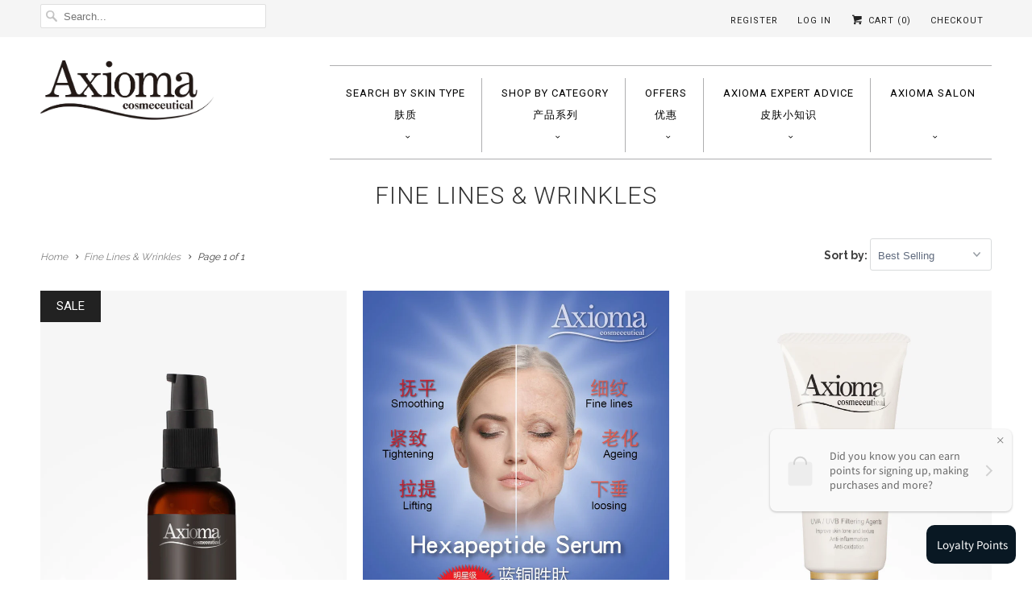

--- FILE ---
content_type: text/html; charset=utf-8
request_url: https://www.axioma.com.my/collections/fine-lines-wrinkles
body_size: 31073
content:
<!DOCTYPE html>
<!--[if lt IE 7 ]><html class="ie ie6" lang="en"> <![endif]-->
<!--[if IE 7 ]><html class="ie ie7" lang="en"> <![endif]-->
<!--[if IE 8 ]><html class="ie ie8" lang="en"> <![endif]-->
<!--[if IE 9 ]><html class="ie ie9" lang="en"> <![endif]-->
<!--[if (gte IE 10)|!(IE)]><!--><html lang="en"> <!--<![endif]-->
  <head>
    <meta charset="utf-8">
    <meta http-equiv="cleartype" content="on">
    <meta name="robots" content="index,follow">

    
    <title>Fine Lines &amp; Wrinkles - Axioma Cosmeceutical</title>

    

    <!-- Custom Fonts -->
    
      <link href="//fonts.googleapis.com/css?family=.|Raleway:light,normal,bold|Roboto:light,normal,bold|Roboto:light,normal,bold|Roboto:light,normal,bold|Raleway:light,normal,bold" rel="stylesheet" type="text/css" />
    

    

<meta name="author" content="Axioma Cosmeceutical">
<meta property="og:url" content="https://www.axioma.com.my/collections/fine-lines-wrinkles">
<meta property="og:site_name" content="Axioma Cosmeceutical">


  <meta property="og:type" content="product.group">
  <meta property="og:title" content="Fine Lines &amp; Wrinkles">
  
    
    <meta property="og:image" content="http://www.axioma.com.my/cdn/shop/products/MG_8332_grande.jpg?v=1622769750">
    <meta property="og:image:secure_url" content="https://www.axioma.com.my/cdn/shop/products/MG_8332_grande.jpg?v=1622769750">
  







<meta name="twitter:card" content="summary_large_image">


    
    

    <!-- Mobile Specific Metas -->
    <meta name="HandheldFriendly" content="True">
    <meta name="MobileOptimized" content="320">
    <meta name="viewport" content="width=device-width,initial-scale=1">
    <meta name="theme-color" content="#ffffff">

    <!-- Stylesheets for Responsive 6.0.0 -->
    <link href="//www.axioma.com.my/cdn/shop/t/12/assets/styles.scss.css?v=160704310717069800721768187049" rel="stylesheet" type="text/css" media="all" />

    <!-- Icons -->
    
      <link rel="shortcut icon" type="image/x-icon" href="//www.axioma.com.my/cdn/shop/files/favicon_small.png?v=1613512468">
    
    <link rel="canonical" href="https://www.axioma.com.my/collections/fine-lines-wrinkles" />

    

    <script src="//www.axioma.com.my/cdn/shop/t/12/assets/app.js?v=21762443343600426171485254055" type="text/javascript"></script>
    <script>window.performance && window.performance.mark && window.performance.mark('shopify.content_for_header.start');</script><meta id="shopify-digital-wallet" name="shopify-digital-wallet" content="/16593585/digital_wallets/dialog">
<link rel="alternate" type="application/atom+xml" title="Feed" href="/collections/fine-lines-wrinkles.atom" />
<link rel="alternate" type="application/json+oembed" href="https://www.axioma.com.my/collections/fine-lines-wrinkles.oembed">
<script async="async" src="/checkouts/internal/preloads.js?locale=en-MY"></script>
<script id="shopify-features" type="application/json">{"accessToken":"d775d1093d4b1369dadaee6c7f259f7e","betas":["rich-media-storefront-analytics"],"domain":"www.axioma.com.my","predictiveSearch":true,"shopId":16593585,"locale":"en"}</script>
<script>var Shopify = Shopify || {};
Shopify.shop = "axioma-tav-test.myshopify.com";
Shopify.locale = "en";
Shopify.currency = {"active":"MYR","rate":"1.0"};
Shopify.country = "MY";
Shopify.theme = {"name":"Copy of Responsive\/2","id":165247630,"schema_name":"Responsive","schema_version":"6.0.0","theme_store_id":304,"role":"main"};
Shopify.theme.handle = "null";
Shopify.theme.style = {"id":null,"handle":null};
Shopify.cdnHost = "www.axioma.com.my/cdn";
Shopify.routes = Shopify.routes || {};
Shopify.routes.root = "/";</script>
<script type="module">!function(o){(o.Shopify=o.Shopify||{}).modules=!0}(window);</script>
<script>!function(o){function n(){var o=[];function n(){o.push(Array.prototype.slice.apply(arguments))}return n.q=o,n}var t=o.Shopify=o.Shopify||{};t.loadFeatures=n(),t.autoloadFeatures=n()}(window);</script>
<script id="shop-js-analytics" type="application/json">{"pageType":"collection"}</script>
<script defer="defer" async type="module" src="//www.axioma.com.my/cdn/shopifycloud/shop-js/modules/v2/client.init-shop-cart-sync_IZsNAliE.en.esm.js"></script>
<script defer="defer" async type="module" src="//www.axioma.com.my/cdn/shopifycloud/shop-js/modules/v2/chunk.common_0OUaOowp.esm.js"></script>
<script type="module">
  await import("//www.axioma.com.my/cdn/shopifycloud/shop-js/modules/v2/client.init-shop-cart-sync_IZsNAliE.en.esm.js");
await import("//www.axioma.com.my/cdn/shopifycloud/shop-js/modules/v2/chunk.common_0OUaOowp.esm.js");

  window.Shopify.SignInWithShop?.initShopCartSync?.({"fedCMEnabled":true,"windoidEnabled":true});

</script>
<script>(function() {
  var isLoaded = false;
  function asyncLoad() {
    if (isLoaded) return;
    isLoaded = true;
    var urls = ["\/\/d1liekpayvooaz.cloudfront.net\/apps\/customizery\/customizery.js?shop=axioma-tav-test.myshopify.com","\/\/shopify.privy.com\/widget.js?shop=axioma-tav-test.myshopify.com","https:\/\/chimpstatic.com\/mcjs-connected\/js\/users\/d7250ecf4b2353b63aa4699f2\/f135137c3c61ee5007301d4cd.js?shop=axioma-tav-test.myshopify.com","https:\/\/chimpstatic.com\/mcjs-connected\/js\/users\/d7250ecf4b2353b63aa4699f2\/f135137c3c61ee5007301d4cd.js?shop=axioma-tav-test.myshopify.com","https:\/\/chimpstatic.com\/mcjs-connected\/js\/users\/d7250ecf4b2353b63aa4699f2\/f135137c3c61ee5007301d4cd.js?shop=axioma-tav-test.myshopify.com"];
    for (var i = 0; i < urls.length; i++) {
      var s = document.createElement('script');
      s.type = 'text/javascript';
      s.async = true;
      s.src = urls[i];
      var x = document.getElementsByTagName('script')[0];
      x.parentNode.insertBefore(s, x);
    }
  };
  if(window.attachEvent) {
    window.attachEvent('onload', asyncLoad);
  } else {
    window.addEventListener('load', asyncLoad, false);
  }
})();</script>
<script id="__st">var __st={"a":16593585,"offset":28800,"reqid":"90063514-1aa7-4176-ad9b-4ea32e7190f6-1768510618","pageurl":"www.axioma.com.my\/collections\/fine-lines-wrinkles","u":"654ccc127b25","p":"collection","rtyp":"collection","rid":58121453626};</script>
<script>window.ShopifyPaypalV4VisibilityTracking = true;</script>
<script id="captcha-bootstrap">!function(){'use strict';const t='contact',e='account',n='new_comment',o=[[t,t],['blogs',n],['comments',n],[t,'customer']],c=[[e,'customer_login'],[e,'guest_login'],[e,'recover_customer_password'],[e,'create_customer']],r=t=>t.map((([t,e])=>`form[action*='/${t}']:not([data-nocaptcha='true']) input[name='form_type'][value='${e}']`)).join(','),a=t=>()=>t?[...document.querySelectorAll(t)].map((t=>t.form)):[];function s(){const t=[...o],e=r(t);return a(e)}const i='password',u='form_key',d=['recaptcha-v3-token','g-recaptcha-response','h-captcha-response',i],f=()=>{try{return window.sessionStorage}catch{return}},m='__shopify_v',_=t=>t.elements[u];function p(t,e,n=!1){try{const o=window.sessionStorage,c=JSON.parse(o.getItem(e)),{data:r}=function(t){const{data:e,action:n}=t;return t[m]||n?{data:e,action:n}:{data:t,action:n}}(c);for(const[e,n]of Object.entries(r))t.elements[e]&&(t.elements[e].value=n);n&&o.removeItem(e)}catch(o){console.error('form repopulation failed',{error:o})}}const l='form_type',E='cptcha';function T(t){t.dataset[E]=!0}const w=window,h=w.document,L='Shopify',v='ce_forms',y='captcha';let A=!1;((t,e)=>{const n=(g='f06e6c50-85a8-45c8-87d0-21a2b65856fe',I='https://cdn.shopify.com/shopifycloud/storefront-forms-hcaptcha/ce_storefront_forms_captcha_hcaptcha.v1.5.2.iife.js',D={infoText:'Protected by hCaptcha',privacyText:'Privacy',termsText:'Terms'},(t,e,n)=>{const o=w[L][v],c=o.bindForm;if(c)return c(t,g,e,D).then(n);var r;o.q.push([[t,g,e,D],n]),r=I,A||(h.body.append(Object.assign(h.createElement('script'),{id:'captcha-provider',async:!0,src:r})),A=!0)});var g,I,D;w[L]=w[L]||{},w[L][v]=w[L][v]||{},w[L][v].q=[],w[L][y]=w[L][y]||{},w[L][y].protect=function(t,e){n(t,void 0,e),T(t)},Object.freeze(w[L][y]),function(t,e,n,w,h,L){const[v,y,A,g]=function(t,e,n){const i=e?o:[],u=t?c:[],d=[...i,...u],f=r(d),m=r(i),_=r(d.filter((([t,e])=>n.includes(e))));return[a(f),a(m),a(_),s()]}(w,h,L),I=t=>{const e=t.target;return e instanceof HTMLFormElement?e:e&&e.form},D=t=>v().includes(t);t.addEventListener('submit',(t=>{const e=I(t);if(!e)return;const n=D(e)&&!e.dataset.hcaptchaBound&&!e.dataset.recaptchaBound,o=_(e),c=g().includes(e)&&(!o||!o.value);(n||c)&&t.preventDefault(),c&&!n&&(function(t){try{if(!f())return;!function(t){const e=f();if(!e)return;const n=_(t);if(!n)return;const o=n.value;o&&e.removeItem(o)}(t);const e=Array.from(Array(32),(()=>Math.random().toString(36)[2])).join('');!function(t,e){_(t)||t.append(Object.assign(document.createElement('input'),{type:'hidden',name:u})),t.elements[u].value=e}(t,e),function(t,e){const n=f();if(!n)return;const o=[...t.querySelectorAll(`input[type='${i}']`)].map((({name:t})=>t)),c=[...d,...o],r={};for(const[a,s]of new FormData(t).entries())c.includes(a)||(r[a]=s);n.setItem(e,JSON.stringify({[m]:1,action:t.action,data:r}))}(t,e)}catch(e){console.error('failed to persist form',e)}}(e),e.submit())}));const S=(t,e)=>{t&&!t.dataset[E]&&(n(t,e.some((e=>e===t))),T(t))};for(const o of['focusin','change'])t.addEventListener(o,(t=>{const e=I(t);D(e)&&S(e,y())}));const B=e.get('form_key'),M=e.get(l),P=B&&M;t.addEventListener('DOMContentLoaded',(()=>{const t=y();if(P)for(const e of t)e.elements[l].value===M&&p(e,B);[...new Set([...A(),...v().filter((t=>'true'===t.dataset.shopifyCaptcha))])].forEach((e=>S(e,t)))}))}(h,new URLSearchParams(w.location.search),n,t,e,['guest_login'])})(!0,!0)}();</script>
<script integrity="sha256-4kQ18oKyAcykRKYeNunJcIwy7WH5gtpwJnB7kiuLZ1E=" data-source-attribution="shopify.loadfeatures" defer="defer" src="//www.axioma.com.my/cdn/shopifycloud/storefront/assets/storefront/load_feature-a0a9edcb.js" crossorigin="anonymous"></script>
<script data-source-attribution="shopify.dynamic_checkout.dynamic.init">var Shopify=Shopify||{};Shopify.PaymentButton=Shopify.PaymentButton||{isStorefrontPortableWallets:!0,init:function(){window.Shopify.PaymentButton.init=function(){};var t=document.createElement("script");t.src="https://www.axioma.com.my/cdn/shopifycloud/portable-wallets/latest/portable-wallets.en.js",t.type="module",document.head.appendChild(t)}};
</script>
<script data-source-attribution="shopify.dynamic_checkout.buyer_consent">
  function portableWalletsHideBuyerConsent(e){var t=document.getElementById("shopify-buyer-consent"),n=document.getElementById("shopify-subscription-policy-button");t&&n&&(t.classList.add("hidden"),t.setAttribute("aria-hidden","true"),n.removeEventListener("click",e))}function portableWalletsShowBuyerConsent(e){var t=document.getElementById("shopify-buyer-consent"),n=document.getElementById("shopify-subscription-policy-button");t&&n&&(t.classList.remove("hidden"),t.removeAttribute("aria-hidden"),n.addEventListener("click",e))}window.Shopify?.PaymentButton&&(window.Shopify.PaymentButton.hideBuyerConsent=portableWalletsHideBuyerConsent,window.Shopify.PaymentButton.showBuyerConsent=portableWalletsShowBuyerConsent);
</script>
<script data-source-attribution="shopify.dynamic_checkout.cart.bootstrap">document.addEventListener("DOMContentLoaded",(function(){function t(){return document.querySelector("shopify-accelerated-checkout-cart, shopify-accelerated-checkout")}if(t())Shopify.PaymentButton.init();else{new MutationObserver((function(e,n){t()&&(Shopify.PaymentButton.init(),n.disconnect())})).observe(document.body,{childList:!0,subtree:!0})}}));
</script>

<script>window.performance && window.performance.mark && window.performance.mark('shopify.content_for_header.end');</script>
  <script type='text/javascript'>
//new version
(function(global){
  global.tabarnapp_cm = {};
  global.tabarnapp_cm.cart = {"note":null,"attributes":{},"original_total_price":0,"total_price":0,"total_discount":0,"total_weight":0.0,"item_count":0,"items":[],"requires_shipping":false,"currency":"MYR","items_subtotal_price":0,"cart_level_discount_applications":[],"checkout_charge_amount":0};
  global.tabarnapp_cm.customer = {};
  
})(window);
</script> <meta class='easybot' content='[{&quot;lusitanian-oauth-state&quot;:{&quot;Facebook&quot;:&quot;axioma-tav-test.myshopify.com&quot;},&quot;lusitanian-oauth-token&quot;:{&quot;Facebook&quot;:&quot;O:33:\&quot;OAuth\\OAuth2\\Token\\StdOAuth2Token\&quot;:4:{s:14:\&quot;\u0000*\u0000accessToken\&quot;;s:162:\&quot;EAAb9m9zSl9IBAD1f9vpPh4n8wCARza78v3os1GJp20FVdsDjFW1sEtpR2joZCnx7Cw6voVueggJindbUraNGzk6Ta25DLwSMqipshFcZBj6WAZAlvv0F1Q9TM7OOa34btTpCvqpSe9bZAIc5uTe7SNW6ITsqzb4ZD\&quot;;s:15:\&quot;\u0000*\u0000refreshToken\&quot;;N;s:12:\&quot;\u0000*\u0000endOfLife\&quot;;i:-9001;s:14:\&quot;\u0000*\u0000extraParams\&quot;;a:1:{s:224:\&quot;{\&quot;access_token\&quot;:\&quot;EAAb9m9zSl9IBAD1f9vpPh4n8wCARza78v3os1GJp20FVdsDjFW1sEtpR2joZCnx7Cw6voVueggJindbUraNGzk6Ta25DLwSMqipshFcZBj6WAZAlvv0F1Q9TM7OOa34btTpCvqpSe9bZAIc5uTe7SNW6ITsqzb4ZD\&quot;,\&quot;token_type\&quot;:\&quot;bearer\&quot;,\&quot;expires_in\&quot;:5183995}\&quot;;s:0:\&quot;\&quot;;}}&quot;},&quot;status&quot;:1,&quot;userflow&quot;:1,&quot;message_text&quot;:&quot;&quot;,&quot;display_timeout&quot;:1,&quot;icon_image&quot;:&quot;https:\/\/scontent-amt2-1.xx.fbcdn.net\/v\/t1.0-1\/cp0\/p50x50\/43878711_1965203586892465_8853995129887784960_n.png?_nc_cat=101&amp;_nc_sid=0c64ff&amp;_nc_eui2=AeHzHdT72ouwhLCWy6X6X7DUQTWwlw932jJBNbCXD3faMs8vA2_hQyaUyLJl0YR0nGo&amp;_nc_oc=AQnv8BiKPkzJ1QMvdJ2w59RK0gPKH_-yptz_TXvBG8yOZWT7ibeElW_38G7_QtsHedQ&amp;_nc_ht=scontent-amt2-1.xx&amp;oh=338a458a808bdf19a2adc1b2af416d88&amp;oe=5ECC77DA&quot;,&quot;small_icon&quot;:1,&quot;chat_title&quot;:&quot;Message us&quot;,&quot;border_color&quot;:&quot;0084FF&quot;,&quot;reply_text&quot;:&quot;Write a reply...&quot;,&quot;position&quot;:&quot;bottom&quot;,&quot;social_page_id&quot;:&quot;1140292792716886&quot;}]'>  
<!-- BEGIN app block: shopify://apps/loyalty-rewards-and-referrals/blocks/embed-sdk/6f172e67-4106-4ac0-89c5-b32a069b3101 -->

<style
  type='text/css'
  data-lion-app-styles='main'
  data-lion-app-styles-settings='{&quot;disableBundledCSS&quot;:false,&quot;disableBundledFonts&quot;:false,&quot;useClassIsolator&quot;:false}'
></style>

<!-- loyaltylion.snippet.version=8056bbc037+8007 -->

<script>
  
  !function(t,n){function o(n){var o=t.getElementsByTagName("script")[0],i=t.createElement("script");i.src=n,i.crossOrigin="",o.parentNode.insertBefore(i,o)}if(!n.isLoyaltyLion){window.loyaltylion=n,void 0===window.lion&&(window.lion=n),n.version=2,n.isLoyaltyLion=!0;var i=new Date,e=i.getFullYear().toString()+i.getMonth().toString()+i.getDate().toString();o("https://sdk.loyaltylion.net/static/2/loader.js?t="+e);var r=!1;n.init=function(t){if(r)throw new Error("Cannot call lion.init more than once");r=!0;var a=n._token=t.token;if(!a)throw new Error("Token must be supplied to lion.init");for(var l=[],s="_push configure bootstrap shutdown on removeListener authenticateCustomer".split(" "),c=0;c<s.length;c+=1)!function(t,n){t[n]=function(){l.push([n,Array.prototype.slice.call(arguments,0)])}}(n,s[c]);o("https://sdk.loyaltylion.net/sdk/start/"+a+".js?t="+e+i.getHours().toString()),n._initData=t,n._buffer=l}}}(document,window.loyaltylion||[]);

  
    
      loyaltylion.init(
        { token: "27455479a4527eed12e615951a9163d8" }
      );
    
  

  loyaltylion.configure({
    disableBundledCSS: false,
    disableBundledFonts: false,
    useClassIsolator: false,
  })

  
</script>



<!-- END app block --><link href="https://monorail-edge.shopifysvc.com" rel="dns-prefetch">
<script>(function(){if ("sendBeacon" in navigator && "performance" in window) {try {var session_token_from_headers = performance.getEntriesByType('navigation')[0].serverTiming.find(x => x.name == '_s').description;} catch {var session_token_from_headers = undefined;}var session_cookie_matches = document.cookie.match(/_shopify_s=([^;]*)/);var session_token_from_cookie = session_cookie_matches && session_cookie_matches.length === 2 ? session_cookie_matches[1] : "";var session_token = session_token_from_headers || session_token_from_cookie || "";function handle_abandonment_event(e) {var entries = performance.getEntries().filter(function(entry) {return /monorail-edge.shopifysvc.com/.test(entry.name);});if (!window.abandonment_tracked && entries.length === 0) {window.abandonment_tracked = true;var currentMs = Date.now();var navigation_start = performance.timing.navigationStart;var payload = {shop_id: 16593585,url: window.location.href,navigation_start,duration: currentMs - navigation_start,session_token,page_type: "collection"};window.navigator.sendBeacon("https://monorail-edge.shopifysvc.com/v1/produce", JSON.stringify({schema_id: "online_store_buyer_site_abandonment/1.1",payload: payload,metadata: {event_created_at_ms: currentMs,event_sent_at_ms: currentMs}}));}}window.addEventListener('pagehide', handle_abandonment_event);}}());</script>
<script id="web-pixels-manager-setup">(function e(e,d,r,n,o){if(void 0===o&&(o={}),!Boolean(null===(a=null===(i=window.Shopify)||void 0===i?void 0:i.analytics)||void 0===a?void 0:a.replayQueue)){var i,a;window.Shopify=window.Shopify||{};var t=window.Shopify;t.analytics=t.analytics||{};var s=t.analytics;s.replayQueue=[],s.publish=function(e,d,r){return s.replayQueue.push([e,d,r]),!0};try{self.performance.mark("wpm:start")}catch(e){}var l=function(){var e={modern:/Edge?\/(1{2}[4-9]|1[2-9]\d|[2-9]\d{2}|\d{4,})\.\d+(\.\d+|)|Firefox\/(1{2}[4-9]|1[2-9]\d|[2-9]\d{2}|\d{4,})\.\d+(\.\d+|)|Chrom(ium|e)\/(9{2}|\d{3,})\.\d+(\.\d+|)|(Maci|X1{2}).+ Version\/(15\.\d+|(1[6-9]|[2-9]\d|\d{3,})\.\d+)([,.]\d+|)( \(\w+\)|)( Mobile\/\w+|) Safari\/|Chrome.+OPR\/(9{2}|\d{3,})\.\d+\.\d+|(CPU[ +]OS|iPhone[ +]OS|CPU[ +]iPhone|CPU IPhone OS|CPU iPad OS)[ +]+(15[._]\d+|(1[6-9]|[2-9]\d|\d{3,})[._]\d+)([._]\d+|)|Android:?[ /-](13[3-9]|1[4-9]\d|[2-9]\d{2}|\d{4,})(\.\d+|)(\.\d+|)|Android.+Firefox\/(13[5-9]|1[4-9]\d|[2-9]\d{2}|\d{4,})\.\d+(\.\d+|)|Android.+Chrom(ium|e)\/(13[3-9]|1[4-9]\d|[2-9]\d{2}|\d{4,})\.\d+(\.\d+|)|SamsungBrowser\/([2-9]\d|\d{3,})\.\d+/,legacy:/Edge?\/(1[6-9]|[2-9]\d|\d{3,})\.\d+(\.\d+|)|Firefox\/(5[4-9]|[6-9]\d|\d{3,})\.\d+(\.\d+|)|Chrom(ium|e)\/(5[1-9]|[6-9]\d|\d{3,})\.\d+(\.\d+|)([\d.]+$|.*Safari\/(?![\d.]+ Edge\/[\d.]+$))|(Maci|X1{2}).+ Version\/(10\.\d+|(1[1-9]|[2-9]\d|\d{3,})\.\d+)([,.]\d+|)( \(\w+\)|)( Mobile\/\w+|) Safari\/|Chrome.+OPR\/(3[89]|[4-9]\d|\d{3,})\.\d+\.\d+|(CPU[ +]OS|iPhone[ +]OS|CPU[ +]iPhone|CPU IPhone OS|CPU iPad OS)[ +]+(10[._]\d+|(1[1-9]|[2-9]\d|\d{3,})[._]\d+)([._]\d+|)|Android:?[ /-](13[3-9]|1[4-9]\d|[2-9]\d{2}|\d{4,})(\.\d+|)(\.\d+|)|Mobile Safari.+OPR\/([89]\d|\d{3,})\.\d+\.\d+|Android.+Firefox\/(13[5-9]|1[4-9]\d|[2-9]\d{2}|\d{4,})\.\d+(\.\d+|)|Android.+Chrom(ium|e)\/(13[3-9]|1[4-9]\d|[2-9]\d{2}|\d{4,})\.\d+(\.\d+|)|Android.+(UC? ?Browser|UCWEB|U3)[ /]?(15\.([5-9]|\d{2,})|(1[6-9]|[2-9]\d|\d{3,})\.\d+)\.\d+|SamsungBrowser\/(5\.\d+|([6-9]|\d{2,})\.\d+)|Android.+MQ{2}Browser\/(14(\.(9|\d{2,})|)|(1[5-9]|[2-9]\d|\d{3,})(\.\d+|))(\.\d+|)|K[Aa][Ii]OS\/(3\.\d+|([4-9]|\d{2,})\.\d+)(\.\d+|)/},d=e.modern,r=e.legacy,n=navigator.userAgent;return n.match(d)?"modern":n.match(r)?"legacy":"unknown"}(),u="modern"===l?"modern":"legacy",c=(null!=n?n:{modern:"",legacy:""})[u],f=function(e){return[e.baseUrl,"/wpm","/b",e.hashVersion,"modern"===e.buildTarget?"m":"l",".js"].join("")}({baseUrl:d,hashVersion:r,buildTarget:u}),m=function(e){var d=e.version,r=e.bundleTarget,n=e.surface,o=e.pageUrl,i=e.monorailEndpoint;return{emit:function(e){var a=e.status,t=e.errorMsg,s=(new Date).getTime(),l=JSON.stringify({metadata:{event_sent_at_ms:s},events:[{schema_id:"web_pixels_manager_load/3.1",payload:{version:d,bundle_target:r,page_url:o,status:a,surface:n,error_msg:t},metadata:{event_created_at_ms:s}}]});if(!i)return console&&console.warn&&console.warn("[Web Pixels Manager] No Monorail endpoint provided, skipping logging."),!1;try{return self.navigator.sendBeacon.bind(self.navigator)(i,l)}catch(e){}var u=new XMLHttpRequest;try{return u.open("POST",i,!0),u.setRequestHeader("Content-Type","text/plain"),u.send(l),!0}catch(e){return console&&console.warn&&console.warn("[Web Pixels Manager] Got an unhandled error while logging to Monorail."),!1}}}}({version:r,bundleTarget:l,surface:e.surface,pageUrl:self.location.href,monorailEndpoint:e.monorailEndpoint});try{o.browserTarget=l,function(e){var d=e.src,r=e.async,n=void 0===r||r,o=e.onload,i=e.onerror,a=e.sri,t=e.scriptDataAttributes,s=void 0===t?{}:t,l=document.createElement("script"),u=document.querySelector("head"),c=document.querySelector("body");if(l.async=n,l.src=d,a&&(l.integrity=a,l.crossOrigin="anonymous"),s)for(var f in s)if(Object.prototype.hasOwnProperty.call(s,f))try{l.dataset[f]=s[f]}catch(e){}if(o&&l.addEventListener("load",o),i&&l.addEventListener("error",i),u)u.appendChild(l);else{if(!c)throw new Error("Did not find a head or body element to append the script");c.appendChild(l)}}({src:f,async:!0,onload:function(){if(!function(){var e,d;return Boolean(null===(d=null===(e=window.Shopify)||void 0===e?void 0:e.analytics)||void 0===d?void 0:d.initialized)}()){var d=window.webPixelsManager.init(e)||void 0;if(d){var r=window.Shopify.analytics;r.replayQueue.forEach((function(e){var r=e[0],n=e[1],o=e[2];d.publishCustomEvent(r,n,o)})),r.replayQueue=[],r.publish=d.publishCustomEvent,r.visitor=d.visitor,r.initialized=!0}}},onerror:function(){return m.emit({status:"failed",errorMsg:"".concat(f," has failed to load")})},sri:function(e){var d=/^sha384-[A-Za-z0-9+/=]+$/;return"string"==typeof e&&d.test(e)}(c)?c:"",scriptDataAttributes:o}),m.emit({status:"loading"})}catch(e){m.emit({status:"failed",errorMsg:(null==e?void 0:e.message)||"Unknown error"})}}})({shopId: 16593585,storefrontBaseUrl: "https://www.axioma.com.my",extensionsBaseUrl: "https://extensions.shopifycdn.com/cdn/shopifycloud/web-pixels-manager",monorailEndpoint: "https://monorail-edge.shopifysvc.com/unstable/produce_batch",surface: "storefront-renderer",enabledBetaFlags: ["2dca8a86"],webPixelsConfigList: [{"id":"60358828","eventPayloadVersion":"v1","runtimeContext":"LAX","scriptVersion":"1","type":"CUSTOM","privacyPurposes":["MARKETING"],"name":"Meta pixel (migrated)"},{"id":"shopify-app-pixel","configuration":"{}","eventPayloadVersion":"v1","runtimeContext":"STRICT","scriptVersion":"0450","apiClientId":"shopify-pixel","type":"APP","privacyPurposes":["ANALYTICS","MARKETING"]},{"id":"shopify-custom-pixel","eventPayloadVersion":"v1","runtimeContext":"LAX","scriptVersion":"0450","apiClientId":"shopify-pixel","type":"CUSTOM","privacyPurposes":["ANALYTICS","MARKETING"]}],isMerchantRequest: false,initData: {"shop":{"name":"Axioma Cosmeceutical","paymentSettings":{"currencyCode":"MYR"},"myshopifyDomain":"axioma-tav-test.myshopify.com","countryCode":"MY","storefrontUrl":"https:\/\/www.axioma.com.my"},"customer":null,"cart":null,"checkout":null,"productVariants":[],"purchasingCompany":null},},"https://www.axioma.com.my/cdn","fcfee988w5aeb613cpc8e4bc33m6693e112",{"modern":"","legacy":""},{"shopId":"16593585","storefrontBaseUrl":"https:\/\/www.axioma.com.my","extensionBaseUrl":"https:\/\/extensions.shopifycdn.com\/cdn\/shopifycloud\/web-pixels-manager","surface":"storefront-renderer","enabledBetaFlags":"[\"2dca8a86\"]","isMerchantRequest":"false","hashVersion":"fcfee988w5aeb613cpc8e4bc33m6693e112","publish":"custom","events":"[[\"page_viewed\",{}],[\"collection_viewed\",{\"collection\":{\"id\":\"58121453626\",\"title\":\"Fine Lines \u0026 Wrinkles\",\"productVariants\":[{\"price\":{\"amount\":248.0,\"currencyCode\":\"MYR\"},\"product\":{\"title\":\"Repair Booster\",\"vendor\":\"Axioma Cosmeceutical\",\"id\":\"9673609294\",\"untranslatedTitle\":\"Repair Booster\",\"url\":\"\/products\/repair-booster\",\"type\":\"booster\"},\"id\":\"35019094798\",\"image\":{\"src\":\"\/\/www.axioma.com.my\/cdn\/shop\/products\/MG_8332.jpg?v=1622769750\"},\"sku\":\"IR06-REP001\",\"title\":\"50ml\",\"untranslatedTitle\":\"50ml\"},{\"price\":{\"amount\":285.0,\"currencyCode\":\"MYR\"},\"product\":{\"title\":\"Hexapeptide Botox-Like Serum\",\"vendor\":\"Axioma Year End Sale\",\"id\":\"9560680846\",\"untranslatedTitle\":\"Hexapeptide Botox-Like Serum\",\"url\":\"\/products\/hexapeptide-botox-like-serum15ml\",\"type\":\"ampouleserum\"},\"id\":\"5865972039719\",\"image\":{\"src\":\"\/\/www.axioma.com.my\/cdn\/shop\/products\/ax-prod-amp-hexa.jpg?v=1625585674\"},\"sku\":\"IR01-HEX002\",\"title\":\"3ml x 10 pcs \/ Box\",\"untranslatedTitle\":\"3ml x 10 pcs \/ Box\"},{\"price\":{\"amount\":165.0,\"currencyCode\":\"MYR\"},\"product\":{\"title\":\"DNA Repair Gel\",\"vendor\":\"Axioma Cosmeceutical\",\"id\":\"9673617166\",\"untranslatedTitle\":\"DNA Repair Gel\",\"url\":\"\/products\/dna-repair-gel\",\"type\":\"Cream\"},\"id\":\"35019245838\",\"image\":{\"src\":\"\/\/www.axioma.com.my\/cdn\/shop\/products\/ax-prod-drgel-gold.jpg?v=1625585619\"},\"sku\":\"IR12-DNA001\",\"title\":\"Default Title\",\"untranslatedTitle\":\"Default Title\"},{\"price\":{\"amount\":55.0,\"currencyCode\":\"MYR\"},\"product\":{\"title\":\"Deep Moist Emergency Mask\",\"vendor\":\"Axioma Cosmeceutical\",\"id\":\"9673644110\",\"untranslatedTitle\":\"Deep Moist Emergency Mask\",\"url\":\"\/products\/deep-moist-emergency-mask\",\"type\":\"Mask\"},\"id\":\"35019667726\",\"image\":{\"src\":\"\/\/www.axioma.com.my\/cdn\/shop\/products\/deep_moist_emergency_mask_30ml.jpg?v=1563265106\"},\"sku\":\"IR10-DEE004\",\"title\":\"30ml\",\"untranslatedTitle\":\"30ml\"},{\"price\":{\"amount\":278.0,\"currencyCode\":\"MYR\"},\"product\":{\"title\":\"Hydrating Activator\",\"vendor\":\"Axioma Cosmeceutical\",\"id\":\"9571279246\",\"untranslatedTitle\":\"Hydrating Activator\",\"url\":\"\/products\/collagen-activator\",\"type\":\"Special Treat\"},\"id\":\"34655020814\",\"image\":{\"src\":\"\/\/www.axioma.com.my\/cdn\/shop\/products\/HydratingActivator-W.jpg?v=1652934550\"},\"sku\":\"IR13-COL004\",\"title\":\"Default Title\",\"untranslatedTitle\":\"Default Title\"},{\"price\":{\"amount\":145.0,\"currencyCode\":\"MYR\"},\"product\":{\"title\":\"SOS Treatment Oil\",\"vendor\":\"Axioma Cosmeceutical\",\"id\":\"471448125479\",\"untranslatedTitle\":\"SOS Treatment Oil\",\"url\":\"\/products\/sos-treatment-oil\",\"type\":\"Special Treat\"},\"id\":\"6636726714407\",\"image\":{\"src\":\"\/\/www.axioma.com.my\/cdn\/shop\/products\/IMG_0352e.jpg?v=1516610421\"},\"sku\":\"IR06-SOS004\",\"title\":\"Default Title\",\"untranslatedTitle\":\"Default Title\"},{\"price\":{\"amount\":208.0,\"currencyCode\":\"MYR\"},\"product\":{\"title\":\"Power Repair Cream\",\"vendor\":\"Axioma Cosmeceutical\",\"id\":\"9673504334\",\"untranslatedTitle\":\"Power Repair Cream\",\"url\":\"\/products\/power-repair-cream\",\"type\":\"Cream\"},\"id\":\"35017999246\",\"image\":{\"src\":\"\/\/www.axioma.com.my\/cdn\/shop\/products\/ax-prod-powerepair.jpg?v=1626069672\"},\"sku\":\"IR03-POW001\",\"title\":\"Default Title\",\"untranslatedTitle\":\"Default Title\"},{\"price\":{\"amount\":168.0,\"currencyCode\":\"MYR\"},\"product\":{\"title\":\"Geno-C Set\",\"vendor\":\"Axioma Cosmeceutical\",\"id\":\"7394611364012\",\"untranslatedTitle\":\"Geno-C Set\",\"url\":\"\/products\/new-launching-geno-c-set\",\"type\":\"Cream\"},\"id\":\"41836042223788\",\"image\":{\"src\":\"\/\/www.axioma.com.my\/cdn\/shop\/products\/GENO-CPROMO-engA4-01.jpg?v=1667876355\"},\"sku\":\"\",\"title\":\"Default Title\",\"untranslatedTitle\":\"Default Title\"},{\"price\":{\"amount\":135.0,\"currencyCode\":\"MYR\"},\"product\":{\"title\":\"Overnight Peel Set\",\"vendor\":\"Axioma Cosmeceutical\",\"id\":\"9571309390\",\"untranslatedTitle\":\"Overnight Peel Set\",\"url\":\"\/products\/overnight-peel-set\",\"type\":\"travel kit\"},\"id\":\"34655148814\",\"image\":{\"src\":\"\/\/www.axioma.com.my\/cdn\/shop\/products\/ax-prod-trial-onp.jpg?v=1619924925\"},\"sku\":\"IR05-RAD003\",\"title\":\"Default Title\",\"untranslatedTitle\":\"Default Title\"},{\"price\":{\"amount\":208.0,\"currencyCode\":\"MYR\"},\"product\":{\"title\":\"Radiance Booster\",\"vendor\":\"Axioma Cosmeceutical\",\"id\":\"9560774094\",\"untranslatedTitle\":\"Radiance Booster\",\"url\":\"\/products\/radiance-booster\",\"type\":\"booster\"},\"id\":\"39438849376428\",\"image\":{\"src\":\"\/\/www.axioma.com.my\/cdn\/shop\/products\/ax-prod-rab.jpg?v=1619925000\"},\"sku\":\"IR05-RAD002\",\"title\":\"20ml\",\"untranslatedTitle\":\"20ml\"},{\"price\":{\"amount\":440.0,\"currencyCode\":\"MYR\"},\"product\":{\"title\":\"Stemcell Ampoule\",\"vendor\":\"Axioma Cosmeceutical\",\"id\":\"9560707726\",\"untranslatedTitle\":\"Stemcell Ampoule\",\"url\":\"\/products\/stemcell-ampoule\",\"type\":\"ampouleserum\"},\"id\":\"34626213006\",\"image\":{\"src\":\"\/\/www.axioma.com.my\/cdn\/shop\/products\/ax-prod-amp-stemcell.jpg?v=1506696110\"},\"sku\":\"IR01-STE001\",\"title\":\"Default Title\",\"untranslatedTitle\":\"Default Title\"},{\"price\":{\"amount\":178.0,\"currencyCode\":\"MYR\"},\"product\":{\"title\":\"Miracle Drops\",\"vendor\":\"Axioma Cosmeceutical\",\"id\":\"9571288142\",\"untranslatedTitle\":\"Miracle Drops\",\"url\":\"\/products\/miracle-drops\",\"type\":\"essentialoil\"},\"id\":\"34655067726\",\"image\":{\"src\":\"\/\/www.axioma.com.my\/cdn\/shop\/products\/ax-prod-md.jpg?v=1506689118\"},\"sku\":\"IR13-MIR004\",\"title\":\"Default Title\",\"untranslatedTitle\":\"Default Title\"},{\"price\":{\"amount\":285.0,\"currencyCode\":\"MYR\"},\"product\":{\"title\":\"PRP Ampoule\",\"vendor\":\"Axioma Cosmeceutical\",\"id\":\"9560670158\",\"untranslatedTitle\":\"PRP Ampoule\",\"url\":\"\/products\/prp-ampoule\",\"type\":\"ampouleserum\"},\"id\":\"34626099598\",\"image\":{\"src\":\"\/\/www.axioma.com.my\/cdn\/shop\/files\/WhatsApp_Image_2024-06-28_at_12.23.42.jpg?v=1719548666\"},\"sku\":\"IR01-PRP001\",\"title\":\"Default Title\",\"untranslatedTitle\":\"Default Title\"},{\"price\":{\"amount\":228.0,\"currencyCode\":\"MYR\"},\"product\":{\"title\":\"Overnight Anti-Aging Set\",\"vendor\":\"Axioma Cosmeceutical\",\"id\":\"7665949442220\",\"untranslatedTitle\":\"Overnight Anti-Aging Set\",\"url\":\"\/products\/overngiht-anti-aging-set\",\"type\":\"Cream\"},\"id\":\"42680086134956\",\"image\":{\"src\":\"\/\/www.axioma.com.my\/cdn\/shop\/files\/OverngihtAnti-agingSet.jpg?v=1691116813\"},\"sku\":\"\",\"title\":\"Default Title\",\"untranslatedTitle\":\"Default Title\"},{\"price\":{\"amount\":285.0,\"currencyCode\":\"MYR\"},\"product\":{\"title\":\"SOS Ampoule\",\"vendor\":\"Axioma Cosmeceutical\",\"id\":\"471446814759\",\"untranslatedTitle\":\"SOS Ampoule\",\"url\":\"\/products\/sos-ampoule\",\"type\":\"ampouleserum\"},\"id\":\"6636680773671\",\"image\":{\"src\":\"\/\/www.axioma.com.my\/cdn\/shop\/products\/MG_0253e.jpg?v=1516610162\"},\"sku\":\"IR06-SOS002\",\"title\":\"Default Title\",\"untranslatedTitle\":\"Default Title\"},{\"price\":{\"amount\":142.2,\"currencyCode\":\"MYR\"},\"product\":{\"title\":\"Calming Essential Drops 15ml\",\"vendor\":\"Axioma Year End Sale\",\"id\":\"9560893518\",\"untranslatedTitle\":\"Calming Essential Drops 15ml\",\"url\":\"\/products\/aroma-calming-essential-drops\",\"type\":\"essentialoil\"},\"id\":\"5864160395303\",\"image\":{\"src\":\"\/\/www.axioma.com.my\/cdn\/shop\/products\/MG_8374.jpg?v=1539191215\"},\"sku\":\"IR09-CAL004\",\"title\":\"Default Title\",\"untranslatedTitle\":\"Default Title\"},{\"price\":{\"amount\":160.2,\"currencyCode\":\"MYR\"},\"product\":{\"title\":\"Balancing Essential Drops 15ml\",\"vendor\":\"Axioma Year End Sale\",\"id\":\"9560858638\",\"untranslatedTitle\":\"Balancing Essential Drops 15ml\",\"url\":\"\/products\/aroma-balancing-essential-drops\",\"type\":\"essentialoil\"},\"id\":\"5864009760807\",\"image\":{\"src\":\"\/\/www.axioma.com.my\/cdn\/shop\/products\/MG_8372.jpg?v=1539191165\"},\"sku\":\"IR09-BAL003\",\"title\":\"Default Title\",\"untranslatedTitle\":\"Default Title\"},{\"price\":{\"amount\":73.0,\"currencyCode\":\"MYR\"},\"product\":{\"title\":\"Calming Essential Drops 5ml\",\"vendor\":\"Axioma Cosmeceutical\",\"id\":\"410038501415\",\"untranslatedTitle\":\"Calming Essential Drops 5ml\",\"url\":\"\/products\/calming-essential-drops-5ml\",\"type\":\"essentialoil\"},\"id\":\"5864166293543\",\"image\":{\"src\":\"\/\/www.axioma.com.my\/cdn\/shop\/products\/MG_8381.jpg?v=1539341816\"},\"sku\":\"IR09-CAL002\",\"title\":\"Default Title\",\"untranslatedTitle\":\"Default Title\"},{\"price\":{\"amount\":83.0,\"currencyCode\":\"MYR\"},\"product\":{\"title\":\"Balancing Essential Drops 5ml\",\"vendor\":\"Axioma Cosmeceutical\",\"id\":\"410036600871\",\"untranslatedTitle\":\"Balancing Essential Drops 5ml\",\"url\":\"\/products\/balancing-essential-drops-5ml\",\"type\":\"essentialoil\"},\"id\":\"5864104558631\",\"image\":{\"src\":\"\/\/www.axioma.com.my\/cdn\/shop\/products\/MG_8382.jpg?v=1539190931\"},\"sku\":\"IR09-BAL002\",\"title\":\"Default Title\",\"untranslatedTitle\":\"Default Title\"}]}}]]"});</script><script>
  window.ShopifyAnalytics = window.ShopifyAnalytics || {};
  window.ShopifyAnalytics.meta = window.ShopifyAnalytics.meta || {};
  window.ShopifyAnalytics.meta.currency = 'MYR';
  var meta = {"products":[{"id":9673609294,"gid":"gid:\/\/shopify\/Product\/9673609294","vendor":"Axioma Cosmeceutical","type":"booster","handle":"repair-booster","variants":[{"id":35019094798,"price":24800,"name":"Repair Booster - 50ml","public_title":"50ml","sku":"IR06-REP001"},{"id":7381376598074,"price":7800,"name":"Repair Booster - 10ml","public_title":"10ml","sku":"IR06-REP002"}],"remote":false},{"id":9560680846,"gid":"gid:\/\/shopify\/Product\/9560680846","vendor":"Axioma Year End Sale","type":"ampouleserum","handle":"hexapeptide-botox-like-serum15ml","variants":[{"id":5865972039719,"price":28500,"name":"Hexapeptide Botox-Like Serum - 3ml x 10 pcs \/ Box","public_title":"3ml x 10 pcs \/ Box","sku":"IR01-HEX002"},{"id":23575780622394,"price":18500,"name":"Hexapeptide Botox-Like Serum - 17ml","public_title":"17ml","sku":"IR01-HEX003"}],"remote":false},{"id":9673617166,"gid":"gid:\/\/shopify\/Product\/9673617166","vendor":"Axioma Cosmeceutical","type":"Cream","handle":"dna-repair-gel","variants":[{"id":35019245838,"price":16500,"name":"DNA Repair Gel","public_title":null,"sku":"IR12-DNA001"}],"remote":false},{"id":9673644110,"gid":"gid:\/\/shopify\/Product\/9673644110","vendor":"Axioma Cosmeceutical","type":"Mask","handle":"deep-moist-emergency-mask","variants":[{"id":35019667726,"price":5500,"name":"Deep Moist Emergency Mask - 30ml","public_title":"30ml","sku":"IR10-DEE004"},{"id":23475183091770,"price":15000,"name":"Deep Moist Emergency Mask - 100ml","public_title":"100ml","sku":""}],"remote":false},{"id":9571279246,"gid":"gid:\/\/shopify\/Product\/9571279246","vendor":"Axioma Cosmeceutical","type":"Special Treat","handle":"collagen-activator","variants":[{"id":34655020814,"price":27800,"name":"Hydrating Activator","public_title":null,"sku":"IR13-COL004"}],"remote":false},{"id":471448125479,"gid":"gid:\/\/shopify\/Product\/471448125479","vendor":"Axioma Cosmeceutical","type":"Special Treat","handle":"sos-treatment-oil","variants":[{"id":6636726714407,"price":14500,"name":"SOS Treatment Oil","public_title":null,"sku":"IR06-SOS004"}],"remote":false},{"id":9673504334,"gid":"gid:\/\/shopify\/Product\/9673504334","vendor":"Axioma Cosmeceutical","type":"Cream","handle":"power-repair-cream","variants":[{"id":35017999246,"price":20800,"name":"Power Repair Cream","public_title":null,"sku":"IR03-POW001"}],"remote":false},{"id":7394611364012,"gid":"gid:\/\/shopify\/Product\/7394611364012","vendor":"Axioma Cosmeceutical","type":"Cream","handle":"new-launching-geno-c-set","variants":[{"id":41836042223788,"price":16800,"name":"Geno-C Set","public_title":null,"sku":""}],"remote":false},{"id":9571309390,"gid":"gid:\/\/shopify\/Product\/9571309390","vendor":"Axioma Cosmeceutical","type":"travel kit","handle":"overnight-peel-set","variants":[{"id":34655148814,"price":13500,"name":"Overnight Peel Set","public_title":null,"sku":"IR05-RAD003"}],"remote":false},{"id":9560774094,"gid":"gid:\/\/shopify\/Product\/9560774094","vendor":"Axioma Cosmeceutical","type":"booster","handle":"radiance-booster","variants":[{"id":39438849376428,"price":20800,"name":"Radiance Booster - 20ml","public_title":"20ml","sku":"IR05-RAD002"},{"id":39438849409196,"price":4800,"name":"Radiance Booster - 3ml","public_title":"3ml","sku":"IR05-RAD003"}],"remote":false},{"id":9560707726,"gid":"gid:\/\/shopify\/Product\/9560707726","vendor":"Axioma Cosmeceutical","type":"ampouleserum","handle":"stemcell-ampoule","variants":[{"id":34626213006,"price":44000,"name":"Stemcell Ampoule","public_title":null,"sku":"IR01-STE001"}],"remote":false},{"id":9571288142,"gid":"gid:\/\/shopify\/Product\/9571288142","vendor":"Axioma Cosmeceutical","type":"essentialoil","handle":"miracle-drops","variants":[{"id":34655067726,"price":17800,"name":"Miracle Drops","public_title":null,"sku":"IR13-MIR004"}],"remote":false},{"id":9560670158,"gid":"gid:\/\/shopify\/Product\/9560670158","vendor":"Axioma Cosmeceutical","type":"ampouleserum","handle":"prp-ampoule","variants":[{"id":34626099598,"price":28500,"name":"PRP Ampoule","public_title":null,"sku":"IR01-PRP001"}],"remote":false},{"id":7665949442220,"gid":"gid:\/\/shopify\/Product\/7665949442220","vendor":"Axioma Cosmeceutical","type":"Cream","handle":"overngiht-anti-aging-set","variants":[{"id":42680086134956,"price":22800,"name":"Overnight Anti-Aging Set","public_title":null,"sku":""}],"remote":false},{"id":471446814759,"gid":"gid:\/\/shopify\/Product\/471446814759","vendor":"Axioma Cosmeceutical","type":"ampouleserum","handle":"sos-ampoule","variants":[{"id":6636680773671,"price":28500,"name":"SOS Ampoule","public_title":null,"sku":"IR06-SOS002"}],"remote":false},{"id":9560893518,"gid":"gid:\/\/shopify\/Product\/9560893518","vendor":"Axioma Year End Sale","type":"essentialoil","handle":"aroma-calming-essential-drops","variants":[{"id":5864160395303,"price":14220,"name":"Calming Essential Drops 15ml","public_title":null,"sku":"IR09-CAL004"}],"remote":false},{"id":9560858638,"gid":"gid:\/\/shopify\/Product\/9560858638","vendor":"Axioma Year End Sale","type":"essentialoil","handle":"aroma-balancing-essential-drops","variants":[{"id":5864009760807,"price":16020,"name":"Balancing Essential Drops 15ml","public_title":null,"sku":"IR09-BAL003"}],"remote":false},{"id":410038501415,"gid":"gid:\/\/shopify\/Product\/410038501415","vendor":"Axioma Cosmeceutical","type":"essentialoil","handle":"calming-essential-drops-5ml","variants":[{"id":5864166293543,"price":7300,"name":"Calming Essential Drops 5ml","public_title":null,"sku":"IR09-CAL002"}],"remote":false},{"id":410036600871,"gid":"gid:\/\/shopify\/Product\/410036600871","vendor":"Axioma Cosmeceutical","type":"essentialoil","handle":"balancing-essential-drops-5ml","variants":[{"id":5864104558631,"price":8300,"name":"Balancing Essential Drops 5ml","public_title":null,"sku":"IR09-BAL002"}],"remote":false}],"page":{"pageType":"collection","resourceType":"collection","resourceId":58121453626,"requestId":"90063514-1aa7-4176-ad9b-4ea32e7190f6-1768510618"}};
  for (var attr in meta) {
    window.ShopifyAnalytics.meta[attr] = meta[attr];
  }
</script>
<script class="analytics">
  (function () {
    var customDocumentWrite = function(content) {
      var jquery = null;

      if (window.jQuery) {
        jquery = window.jQuery;
      } else if (window.Checkout && window.Checkout.$) {
        jquery = window.Checkout.$;
      }

      if (jquery) {
        jquery('body').append(content);
      }
    };

    var hasLoggedConversion = function(token) {
      if (token) {
        return document.cookie.indexOf('loggedConversion=' + token) !== -1;
      }
      return false;
    }

    var setCookieIfConversion = function(token) {
      if (token) {
        var twoMonthsFromNow = new Date(Date.now());
        twoMonthsFromNow.setMonth(twoMonthsFromNow.getMonth() + 2);

        document.cookie = 'loggedConversion=' + token + '; expires=' + twoMonthsFromNow;
      }
    }

    var trekkie = window.ShopifyAnalytics.lib = window.trekkie = window.trekkie || [];
    if (trekkie.integrations) {
      return;
    }
    trekkie.methods = [
      'identify',
      'page',
      'ready',
      'track',
      'trackForm',
      'trackLink'
    ];
    trekkie.factory = function(method) {
      return function() {
        var args = Array.prototype.slice.call(arguments);
        args.unshift(method);
        trekkie.push(args);
        return trekkie;
      };
    };
    for (var i = 0; i < trekkie.methods.length; i++) {
      var key = trekkie.methods[i];
      trekkie[key] = trekkie.factory(key);
    }
    trekkie.load = function(config) {
      trekkie.config = config || {};
      trekkie.config.initialDocumentCookie = document.cookie;
      var first = document.getElementsByTagName('script')[0];
      var script = document.createElement('script');
      script.type = 'text/javascript';
      script.onerror = function(e) {
        var scriptFallback = document.createElement('script');
        scriptFallback.type = 'text/javascript';
        scriptFallback.onerror = function(error) {
                var Monorail = {
      produce: function produce(monorailDomain, schemaId, payload) {
        var currentMs = new Date().getTime();
        var event = {
          schema_id: schemaId,
          payload: payload,
          metadata: {
            event_created_at_ms: currentMs,
            event_sent_at_ms: currentMs
          }
        };
        return Monorail.sendRequest("https://" + monorailDomain + "/v1/produce", JSON.stringify(event));
      },
      sendRequest: function sendRequest(endpointUrl, payload) {
        // Try the sendBeacon API
        if (window && window.navigator && typeof window.navigator.sendBeacon === 'function' && typeof window.Blob === 'function' && !Monorail.isIos12()) {
          var blobData = new window.Blob([payload], {
            type: 'text/plain'
          });

          if (window.navigator.sendBeacon(endpointUrl, blobData)) {
            return true;
          } // sendBeacon was not successful

        } // XHR beacon

        var xhr = new XMLHttpRequest();

        try {
          xhr.open('POST', endpointUrl);
          xhr.setRequestHeader('Content-Type', 'text/plain');
          xhr.send(payload);
        } catch (e) {
          console.log(e);
        }

        return false;
      },
      isIos12: function isIos12() {
        return window.navigator.userAgent.lastIndexOf('iPhone; CPU iPhone OS 12_') !== -1 || window.navigator.userAgent.lastIndexOf('iPad; CPU OS 12_') !== -1;
      }
    };
    Monorail.produce('monorail-edge.shopifysvc.com',
      'trekkie_storefront_load_errors/1.1',
      {shop_id: 16593585,
      theme_id: 165247630,
      app_name: "storefront",
      context_url: window.location.href,
      source_url: "//www.axioma.com.my/cdn/s/trekkie.storefront.cd680fe47e6c39ca5d5df5f0a32d569bc48c0f27.min.js"});

        };
        scriptFallback.async = true;
        scriptFallback.src = '//www.axioma.com.my/cdn/s/trekkie.storefront.cd680fe47e6c39ca5d5df5f0a32d569bc48c0f27.min.js';
        first.parentNode.insertBefore(scriptFallback, first);
      };
      script.async = true;
      script.src = '//www.axioma.com.my/cdn/s/trekkie.storefront.cd680fe47e6c39ca5d5df5f0a32d569bc48c0f27.min.js';
      first.parentNode.insertBefore(script, first);
    };
    trekkie.load(
      {"Trekkie":{"appName":"storefront","development":false,"defaultAttributes":{"shopId":16593585,"isMerchantRequest":null,"themeId":165247630,"themeCityHash":"13885117761572995726","contentLanguage":"en","currency":"MYR","eventMetadataId":"ae789ef0-29ee-4860-bb55-0726ebe2c675"},"isServerSideCookieWritingEnabled":true,"monorailRegion":"shop_domain","enabledBetaFlags":["65f19447"]},"Session Attribution":{},"S2S":{"facebookCapiEnabled":false,"source":"trekkie-storefront-renderer","apiClientId":580111}}
    );

    var loaded = false;
    trekkie.ready(function() {
      if (loaded) return;
      loaded = true;

      window.ShopifyAnalytics.lib = window.trekkie;

      var originalDocumentWrite = document.write;
      document.write = customDocumentWrite;
      try { window.ShopifyAnalytics.merchantGoogleAnalytics.call(this); } catch(error) {};
      document.write = originalDocumentWrite;

      window.ShopifyAnalytics.lib.page(null,{"pageType":"collection","resourceType":"collection","resourceId":58121453626,"requestId":"90063514-1aa7-4176-ad9b-4ea32e7190f6-1768510618","shopifyEmitted":true});

      var match = window.location.pathname.match(/checkouts\/(.+)\/(thank_you|post_purchase)/)
      var token = match? match[1]: undefined;
      if (!hasLoggedConversion(token)) {
        setCookieIfConversion(token);
        window.ShopifyAnalytics.lib.track("Viewed Product Category",{"currency":"MYR","category":"Collection: fine-lines-wrinkles","collectionName":"fine-lines-wrinkles","collectionId":58121453626,"nonInteraction":true},undefined,undefined,{"shopifyEmitted":true});
      }
    });


        var eventsListenerScript = document.createElement('script');
        eventsListenerScript.async = true;
        eventsListenerScript.src = "//www.axioma.com.my/cdn/shopifycloud/storefront/assets/shop_events_listener-3da45d37.js";
        document.getElementsByTagName('head')[0].appendChild(eventsListenerScript);

})();</script>
  <script>
  if (!window.ga || (window.ga && typeof window.ga !== 'function')) {
    window.ga = function ga() {
      (window.ga.q = window.ga.q || []).push(arguments);
      if (window.Shopify && window.Shopify.analytics && typeof window.Shopify.analytics.publish === 'function') {
        window.Shopify.analytics.publish("ga_stub_called", {}, {sendTo: "google_osp_migration"});
      }
      console.error("Shopify's Google Analytics stub called with:", Array.from(arguments), "\nSee https://help.shopify.com/manual/promoting-marketing/pixels/pixel-migration#google for more information.");
    };
    if (window.Shopify && window.Shopify.analytics && typeof window.Shopify.analytics.publish === 'function') {
      window.Shopify.analytics.publish("ga_stub_initialized", {}, {sendTo: "google_osp_migration"});
    }
  }
</script>
<script
  defer
  src="https://www.axioma.com.my/cdn/shopifycloud/perf-kit/shopify-perf-kit-3.0.3.min.js"
  data-application="storefront-renderer"
  data-shop-id="16593585"
  data-render-region="gcp-us-central1"
  data-page-type="collection"
  data-theme-instance-id="165247630"
  data-theme-name="Responsive"
  data-theme-version="6.0.0"
  data-monorail-region="shop_domain"
  data-resource-timing-sampling-rate="10"
  data-shs="true"
  data-shs-beacon="true"
  data-shs-export-with-fetch="true"
  data-shs-logs-sample-rate="1"
  data-shs-beacon-endpoint="https://www.axioma.com.my/api/collect"
></script>
</head>
  <body class="collection">
    <div id="shopify-section-header" class="shopify-section header-section"><div class="top_bar top_bar--fixed-true">
  <div class="container">
    
      <div class="four columns top_bar_search">
        <form class="search" action="/search">
          
            <input type="hidden" name="type" value="product" />
          
          <input type="text" name="q" class="search_box" placeholder="Search..." value="" autocapitalize="off" autocomplete="off" autocorrect="off" />
        </form>
      </div>
    

    

    <div class="columns twelve">
      <ul>
        

        

        
          
              <li>
          <a href="https://www.axioma.com.my/account/register">Register</a>
        </li>
            <li>
              <a href="/account/login" id="customer_login_link">Log in</a>
            </li>
          
        

        <li>
          <a href="/cart" class="cart_button"><span class="icon-cart"></span> Cart (<span class="cart_count">0</span>)</a>
        </li>
        <li>
          
            <a href="/cart" class="checkout">Checkout</a>
          
        </li>
      </ul>
    </div>
  </div>
</div>

<div class="container content">
  <div class="sixteen columns logo header-logo">
    

    <a href="/" title="Axioma Cosmeceutical" class="logo-align--left">
      
        <img src="//www.axioma.com.my/cdn/shop/files/axioma-logo_720x.png?v=1613686499" alt="Axioma Cosmeceutical" />
      
    </a>
  </div>

  <div class="sixteen columns clearfix">
    <div id="mobile_nav" class="nav-align--center nav-border--solid">
      
    </div>
    <div id="nav" class=" nav-align--center
                          nav-border--solid
                          nav-separator--solid">
      <ul id="menu">
        
          
            <li class="dropdown"><a href="#"  class="active">Search By Skin Type</br> 肤质</br><span class="icon-down-arrow arrow"></span></a>
              <ul class="animated fadeIn">
                
                  
                    <li><a href="/collections/acne"><font color="#0000C6">Acne / Blemishes/Oily Skin 油性 / 痘痘肌</font></a></li>
                  
                
                  
                    <li><a href="/collections/sensitive-skin"><font color="#0000C6">Sensitive Skin 敏感肌</font></a></li>
                  
                
                  
                    <li><a href="/collections/fine-lines-wrinkles"><font color="#0000C6">Fine Lines/Wrinkles/Skin Firming 老化、皱纹、拉提</font></a></li>
                  
                
                  
                    <li><a href="/collections/pigmentation"><font color="#0000C6">Whitening/Pigmentation 美白、抗斑</font></a></li>
                  
                
              </ul>
            </li>
          
        
          
            <li class="dropdown"><a href="#"  >Shop By  Category</br> 产品系列</br><span class="icon-down-arrow arrow"></span></a>
              <ul class="animated fadeIn">
                
                  
                    <li><a href="/collections/moisturizers"><font color="#0000C6">Moisturizer</font></a></li>
                  
                
                  
                    <li><a href="/collections/essences"><font color="#0000C6">Toners & Essences</font></a></li>
                  
                
                  
                    <li><a href="/collections/cleansers"><font color="#0000C6">Cleansers</font></a></li>
                  
                
                  
                    <li><a href="/collections/sunblock"><font color="#0000C6">Sunscreen</font></a></li>
                  
                
                  
                    <li><a href="/collections/masks"><font color="#0000C6">Masks</font></a></li>
                  
                
                  
                    <li><a href="/collections/special-treat"><font color="#0000C6">Special Treatment & Ampoules</font></a></li>
                  
                
                  
                    <li><a href="/collections/acne-treat"><font color="#0000C6">Brightening</font></a></li>
                  
                
                  
                    <li><a href="/collections/essential-oil"><font color="#0000C6">Essential Drops</font></a></li>
                  
                
                  
                    <li><a href="/collections/eye-care"><font color="#0000C6">Eye & Lip Care</font></a></li>
                  
                
                  
                    <li><a href="/products/uplift-essential-oil"><font color="#0000C6">Body Care</font></a></li>
                  
                
                  
                    <li><a href="/collections/travel-kit"><font color="#0000C6">Travel Set / Trial Kit</font></a></li>
                  
                
              </ul>
            </li>
          
        
          
            <li class="dropdown"><a href="/collections/special-offer"  >Offers </br>优惠</br><span class="icon-down-arrow arrow"></span></a>
              <ul class="animated fadeIn">
                
                  
                    <li><a href="/collections/special-offer"><font color="#FF0000">Online Store Offer 官网专属优惠</font></a></li>
                  
                
                  
                    <li><a href="/pages/2025-year-end-salon-offer"><font color="#FF0000">Excusive Salon Offer 美容院专属优惠</font></a></li>
                  
                
              </ul>
            </li>
          
        
          
            <li class="dropdown"><a href="/blogs/news"  >Axioma Expert Advice </br>皮肤小知识</br><span class="icon-down-arrow arrow"></span></a>
              <ul class="animated fadeIn">
                
                  
                    <li><a href="/blogs/basic-care"><font  color="#0000C6"> Basic Care 基礎保養</font></a></li>
                  
                
                  
                    <li><a href="/blogs/acne-blemish-skin"><font color="#0000C6">Acne / Blemish Skin 油性 / 痘痘肌</font></a></li>
                  
                
                  
                    <li><a href="/blogs/sensitive-skin"><font color="#0000C6">Sensitive Skin 敏感肌</font></a></li>
                  
                
                  
                    <li><a href="/blogs/antiaging"><font color="#0000C6">Anti-Aging 抗老化</font></a></li>
                  
                
                  
                    <li><a href="/blogs/news"><font color="#0000C6">AX Beauty Club 美容師專區</font></a></li>
                  
                
              </ul>
            </li>
          
        
          
            <li class="dropdown"><a href="#"  >Axioma Salon</br></br><span class="icon-down-arrow arrow"></span></a>
              <ul class="animated fadeIn">
                
                  
                    <li><a href="/blogs/facial-treatments"><font color="#0000C6">Facial Treatments</font></a></li>
                  
                
              </ul>
            </li>
          
        
      </ul>
    </div>
  </div>
  
</div>

<style>
  .header-logo.logo a {
    max-width: 215px;
  }
  .featured_content a, .featured_content p {
    color: #ff1919;
  }
</style>

</div>

    <div class="container">
      

<div id="shopify-section-collection-template" class="shopify-section collection-template-section">

  <div class="sixteen columns">
    <div class="section clearfix">
      <h1><a href="/collections/fine-lines-wrinkles" title="Fine Lines &amp; Wrinkles">Fine Lines & Wrinkles</a></h1>

      <div class="breadcrumb eight columns alpha">
        
          <span itemscope itemtype="http://data-vocabulary.org/Breadcrumb"><a href="https://www.axioma.com.my" title="Axioma Cosmeceutical" itemprop="url"><span itemprop="title">Home</span></a></span>
          <span class="icon-right-arrow"></span>
          <span itemscope itemtype="http://data-vocabulary.org/Breadcrumb"><a href="/collections/fine-lines-wrinkles" title="Fine Lines &amp; Wrinkles" itemprop="url"><span itemprop="title">Fine Lines & Wrinkles</span></a></span>

          

          
            <span class="icon-right-arrow"></span> Page 1 of 1
          
        
      </div>

      
      <div class="eight columns section_select omega ">
        

        
          <div class="filter_wrap">
            <label for="sort-by" class="inline">Sort by: </label>
            <select class="sort_by" id="sort-by" data-default-sort="best-selling">
              <option value="manual">Featured</option>
              <option value="best-selling">Best Selling</option>
              <option value="title-ascending">Alphabetically: A-Z</option>
              <option value="title-descending">Alphabetically: Z-A</option>
              <option value="price-ascending">Price: Low to High</option>
              <option value="price-descending">Price: High to Low</option>
              <option value="created-descending">Date: New to Old</option>
              <option value="created-ascending">Date: Old to New</option>
            </select>
          </div>
        
      </div>
      

      
    </div>
  </div>

  
    <div class="sixteen columns">
  

  
    
    
    







<div itemtype="http://schema.org/ItemList" class="products">
  
  <!-- bold-product.liquid -->





    
      

        
  <div class="one-third column alpha thumbnail even" itemprop="itemListElement" itemscope itemtype="http://schema.org/Product">


  
  

  <a href="/collections/fine-lines-wrinkles/products/repair-booster" itemprop="url">
    <div class="relative product_image">
      <img
            
              src="//www.axioma.com.my/cdn/shop/products/MG_8332_380x@2x.jpg?v=1622769750"
            
            alt="Repair Booster"
            class="lazyload transition-in primary"
             />

      
    </div>

    <div class="info">
      <span class="title" itemprop="name">Repair Booster</span>
      

      

      
        <span class="price sale" itemprop="offers" itemscope itemtype="http://schema.org/Offer">
          <meta itemprop="price" content="78.00" />
          <meta itemprop="priceCurrency" content="MYR" />
          <meta itemprop="seller" content="Axioma Cosmeceutical" />
          <meta itemprop="availability" content="in_stock" />
          <meta itemprop="itemCondition" content="New" />

          
            
              <small><em>from</em></small>
            
              
                <span class="money">RM78.00 </span>
              
          
          
            <span class="was_price">
              <span class="money">RM248.00 </span>
            </span>
          
        </span>
      
    </div>
    
      <div class="sale_banner">Sale</div>
    

    
    
    
  </a>
  
    <div data-fancybox-href="#product-9673609294" class="quick_shop action_button" data-gallery="product-9673609294-gallery">
      Quick Shop
    </div>
  
  
  

  
    
    
  

</div>


  <div id="product-9673609294" class="modal product-9673609294">
    <div class="container section" style="width: inherit">
      <div class="eight columns modal_image flex-active-slide">
        <img
              
                src="//www.axioma.com.my/cdn/shop/products/MG_8332_380x@2x.jpg?v=1622769750"
              
              alt="Repair Booster"
              class="lazyload transition-in"
               />

      </div>
      <div class="six columns">
        <h3>Repair Booster</h3>
        
        

        


        
          <p class="modal_price">
            <span class="sold_out"></span>
            <span class="current_price sale">
              
                
                  <span class="money">RM78.00 </span>
                
              
            </span>
            <span class="was_price">
              
                <span class="money">RM78.00 </span>
              
            </span>
          </p>

            
  <div class="notify_form notify-form-9673609294" id="notify-form-9673609294" style="display:none">
    <p class="message"></p>
    <form method="post" action="/contact#contact_form" id="contact_form" accept-charset="UTF-8" class="contact-form"><input type="hidden" name="form_type" value="contact" /><input type="hidden" name="utf8" value="✓" />
      
        <p>
          <label for="contact[email]">Notify me when this product is available:</label>
          
          
            <input required type="email" class="notify_email" name="contact[email]" id="contact[email]" placeholder="Enter your email address..." value="" />
          
          
          <input type="hidden" name="contact[body]" class="notify_form_message" data-body="Please notify me when Repair Booster becomes available - https://www.axioma.com.my/collections/fine-lines-wrinkles" value="Please notify me when Repair Booster becomes available - https://www.axioma.com.my/collections/fine-lines-wrinkles" />
          <input class="action_button" type="submit" value="Send" style="margin-bottom:0px" />    
        </p>
      
    </form>
  </div>

        

        

        
          
  <form action="/cart/add"
        method="post"
        class="clearfix product_form init product_form_options"
        id="product-form-9673609294"
        data-money-format="RM{{amount}} "
        data-shop-currency="MYR"
        data-select-id="product-select-9673609294"
        data-enable-state="false"
        data-product="{&quot;id&quot;:9673609294,&quot;title&quot;:&quot;Repair Booster&quot;,&quot;handle&quot;:&quot;repair-booster&quot;,&quot;description&quot;:&quot;\u003cmeta charset=\&quot;utf-8\&quot;\u003e\n\u003cp class=\&quot;p1\&quot;\u003eProvides instant, intense and long lasting hydration. Prevent sensitive skin problems. Relieves environmental and emotional stresses of skin. Leaves skin soft, smooth and radiant. \u003cbr\u003e• Skin looks and feels healthier, fitter\u003cbr\u003e• Calms and soothes\u003cbr\u003e• Encourages the natural \u003cbr\u003e process of skin renewal\u003cbr\u003e\u003cbr\u003e提供立即与持久的保湿功效。有效应对情绪波动，外界压力，环境污染与睡眠缺失对肌肤造成的损伤，使肌肤湿嫩，光滑。\u003cbr\u003e• 使肌肤更健康，紧实\u003cbr\u003e• 镇静及舒缓\u003cbr\u003e• 改善肌肤环境，重建肌肤，重新保养\u003cbr\u003e• 深层滋润补湿，锁住肌肤水分\u003c\/p\u003e\n\u003cp class=\&quot;p1\&quot;\u003e\u003cb\u003eIngredients\u003c\/b\u003e \u003c\/p\u003e\n\u003cp\u003eAqua, Glycerin, Hydrolyzed Soybean Extract, Collagen, L22\u003csup\u003e®\u003c\/sup\u003e (Jojoba Oil\/Macadamia Seed Oil Esters, Squalene, Phytosteryl Macadamiate, Phytosterols), Soline\u003csup\u003e®\u003c\/sup\u003e (Helianthus annuus), Butylene Glycol, Sodium Hyaluronate, Imperata Cylindrica Root Extract, Scutellaria Galericulata Root Extract, Dipotassium Glycyrrhizate, Bisabolol, Xanthan Gum\u003c\/p\u003e\n\u003cp class=\&quot;p1\&quot;\u003e\u003cb\u003eDirection for use\u003c\/b\u003e \u003cbr\u003eApply twice daily in the morning and evening, followed by Hydrating Essence for the best result.\u003c\/p\u003e\n\u003cp class=\&quot;p1\&quot;\u003e\u003cb\u003eSkin Type\u003cbr\u003e\u003c\/b\u003eSuitable for dry or dehydrated, even very sensitive skin.\u003c\/p\u003e\n\u003cp class=\&quot;p1\&quot;\u003e\u003cb\u003eImportant Notes\u003cbr\u003e\u003c\/b\u003e* Skin looks and feels healthier, fitter\u003cbr\u003e* Calms and soothes\u003cbr\u003e* Encourages the natural process of skin renewal\u003cbr\u003e* Replenishes the skin’s moisture barrier\u003c\/p\u003e\n\u003cp class=\&quot;p1\&quot;\u003e\u003cb\u003ePackaging\u003cbr\u003e\u003c\/b\u003e50ml\/ 1.69fl. oz.\u003c\/p\u003e\n\u003cp class=\&quot;p1\&quot;\u003e10ml\/ 0.34fl. oz\u003c\/p\u003e\n\u003cp\u003e\u003ciframe width=\&quot;560\&quot; height=\&quot;315\&quot; src=\&quot;https:\/\/www.youtube.com\/embed\/4-3CjiN2wck?rel=0\u0026amp;loop=1\u0026amp;playlist=4-3CjiN2wck\&quot; frameborder=\&quot;0\&quot; allow=\&quot;autoplay; encrypted-media\&quot; allowfullscreen=\&quot;\&quot;\u003e\u003c\/iframe\u003e\u003c\/p\u003e\n\u003cp\u003e\u003cimg src=\&quot;\/\/cdn.shopify.com\/s\/files\/1\/1659\/3585\/files\/201807110-01-01_large.jpg?v=1531385908\&quot; alt=\&quot;\&quot; width=\&quot;560\&quot; height=\&quot;319\&quot;\u003e\u003c\/p\u003e&quot;,&quot;published_at&quot;:&quot;2018-01-19T19:24:02+08:00&quot;,&quot;created_at&quot;:&quot;2017-02-06T15:32:28+08:00&quot;,&quot;vendor&quot;:&quot;Axioma Cosmeceutical&quot;,&quot;type&quot;:&quot;booster&quot;,&quot;tags&quot;:[&quot;Dry Skin&quot;,&quot;Hot Selling&quot;,&quot;Sensitive Skin&quot;],&quot;price&quot;:7800,&quot;price_min&quot;:7800,&quot;price_max&quot;:24800,&quot;available&quot;:true,&quot;price_varies&quot;:true,&quot;compare_at_price&quot;:7800,&quot;compare_at_price_min&quot;:7800,&quot;compare_at_price_max&quot;:24800,&quot;compare_at_price_varies&quot;:true,&quot;variants&quot;:[{&quot;id&quot;:35019094798,&quot;title&quot;:&quot;50ml&quot;,&quot;option1&quot;:&quot;50ml&quot;,&quot;option2&quot;:null,&quot;option3&quot;:null,&quot;sku&quot;:&quot;IR06-REP001&quot;,&quot;requires_shipping&quot;:true,&quot;taxable&quot;:false,&quot;featured_image&quot;:{&quot;id&quot;:6139532443706,&quot;product_id&quot;:9673609294,&quot;position&quot;:1,&quot;created_at&quot;:&quot;2018-10-12T18:46:11+08:00&quot;,&quot;updated_at&quot;:&quot;2021-06-04T09:22:30+08:00&quot;,&quot;alt&quot;:null,&quot;width&quot;:800,&quot;height&quot;:1100,&quot;src&quot;:&quot;\/\/www.axioma.com.my\/cdn\/shop\/products\/MG_8332.jpg?v=1622769750&quot;,&quot;variant_ids&quot;:[35019094798]},&quot;available&quot;:true,&quot;name&quot;:&quot;Repair Booster - 50ml&quot;,&quot;public_title&quot;:&quot;50ml&quot;,&quot;options&quot;:[&quot;50ml&quot;],&quot;price&quot;:24800,&quot;weight&quot;:767,&quot;compare_at_price&quot;:24800,&quot;inventory_quantity&quot;:-49,&quot;inventory_management&quot;:null,&quot;inventory_policy&quot;:&quot;deny&quot;,&quot;barcode&quot;:&quot;&quot;,&quot;featured_media&quot;:{&quot;alt&quot;:null,&quot;id&quot;:1749163049018,&quot;position&quot;:1,&quot;preview_image&quot;:{&quot;aspect_ratio&quot;:0.727,&quot;height&quot;:1100,&quot;width&quot;:800,&quot;src&quot;:&quot;\/\/www.axioma.com.my\/cdn\/shop\/products\/MG_8332.jpg?v=1622769750&quot;}},&quot;requires_selling_plan&quot;:false,&quot;selling_plan_allocations&quot;:[]},{&quot;id&quot;:7381376598074,&quot;title&quot;:&quot;10ml&quot;,&quot;option1&quot;:&quot;10ml&quot;,&quot;option2&quot;:null,&quot;option3&quot;:null,&quot;sku&quot;:&quot;IR06-REP002&quot;,&quot;requires_shipping&quot;:true,&quot;taxable&quot;:false,&quot;featured_image&quot;:{&quot;id&quot;:6130268864570,&quot;product_id&quot;:9673609294,&quot;position&quot;:2,&quot;created_at&quot;:&quot;2018-10-11T18:05:50+08:00&quot;,&quot;updated_at&quot;:&quot;2021-06-04T09:22:30+08:00&quot;,&quot;alt&quot;:null,&quot;width&quot;:800,&quot;height&quot;:1100,&quot;src&quot;:&quot;\/\/www.axioma.com.my\/cdn\/shop\/products\/MG_8299.jpg?v=1622769750&quot;,&quot;variant_ids&quot;:[7381376598074]},&quot;available&quot;:true,&quot;name&quot;:&quot;Repair Booster - 10ml&quot;,&quot;public_title&quot;:&quot;10ml&quot;,&quot;options&quot;:[&quot;10ml&quot;],&quot;price&quot;:7800,&quot;weight&quot;:767,&quot;compare_at_price&quot;:7800,&quot;inventory_quantity&quot;:-9,&quot;inventory_management&quot;:null,&quot;inventory_policy&quot;:&quot;deny&quot;,&quot;barcode&quot;:&quot;&quot;,&quot;featured_media&quot;:{&quot;alt&quot;:null,&quot;id&quot;:1746736513082,&quot;position&quot;:2,&quot;preview_image&quot;:{&quot;aspect_ratio&quot;:0.727,&quot;height&quot;:1100,&quot;width&quot;:800,&quot;src&quot;:&quot;\/\/www.axioma.com.my\/cdn\/shop\/products\/MG_8299.jpg?v=1622769750&quot;}},&quot;requires_selling_plan&quot;:false,&quot;selling_plan_allocations&quot;:[]}],&quot;images&quot;:[&quot;\/\/www.axioma.com.my\/cdn\/shop\/products\/MG_8332.jpg?v=1622769750&quot;,&quot;\/\/www.axioma.com.my\/cdn\/shop\/products\/MG_8299.jpg?v=1622769750&quot;],&quot;featured_image&quot;:&quot;\/\/www.axioma.com.my\/cdn\/shop\/products\/MG_8332.jpg?v=1622769750&quot;,&quot;options&quot;:[&quot;Content&quot;],&quot;media&quot;:[{&quot;alt&quot;:null,&quot;id&quot;:1749163049018,&quot;position&quot;:1,&quot;preview_image&quot;:{&quot;aspect_ratio&quot;:0.727,&quot;height&quot;:1100,&quot;width&quot;:800,&quot;src&quot;:&quot;\/\/www.axioma.com.my\/cdn\/shop\/products\/MG_8332.jpg?v=1622769750&quot;},&quot;aspect_ratio&quot;:0.727,&quot;height&quot;:1100,&quot;media_type&quot;:&quot;image&quot;,&quot;src&quot;:&quot;\/\/www.axioma.com.my\/cdn\/shop\/products\/MG_8332.jpg?v=1622769750&quot;,&quot;width&quot;:800},{&quot;alt&quot;:null,&quot;id&quot;:1746736513082,&quot;position&quot;:2,&quot;preview_image&quot;:{&quot;aspect_ratio&quot;:0.727,&quot;height&quot;:1100,&quot;width&quot;:800,&quot;src&quot;:&quot;\/\/www.axioma.com.my\/cdn\/shop\/products\/MG_8299.jpg?v=1622769750&quot;},&quot;aspect_ratio&quot;:0.727,&quot;height&quot;:1100,&quot;media_type&quot;:&quot;image&quot;,&quot;src&quot;:&quot;\/\/www.axioma.com.my\/cdn\/shop\/products\/MG_8299.jpg?v=1622769750&quot;,&quot;width&quot;:800}],&quot;requires_selling_plan&quot;:false,&quot;selling_plan_groups&quot;:[],&quot;content&quot;:&quot;\u003cmeta charset=\&quot;utf-8\&quot;\u003e\n\u003cp class=\&quot;p1\&quot;\u003eProvides instant, intense and long lasting hydration. Prevent sensitive skin problems. Relieves environmental and emotional stresses of skin. Leaves skin soft, smooth and radiant. \u003cbr\u003e• Skin looks and feels healthier, fitter\u003cbr\u003e• Calms and soothes\u003cbr\u003e• Encourages the natural \u003cbr\u003e process of skin renewal\u003cbr\u003e\u003cbr\u003e提供立即与持久的保湿功效。有效应对情绪波动，外界压力，环境污染与睡眠缺失对肌肤造成的损伤，使肌肤湿嫩，光滑。\u003cbr\u003e• 使肌肤更健康，紧实\u003cbr\u003e• 镇静及舒缓\u003cbr\u003e• 改善肌肤环境，重建肌肤，重新保养\u003cbr\u003e• 深层滋润补湿，锁住肌肤水分\u003c\/p\u003e\n\u003cp class=\&quot;p1\&quot;\u003e\u003cb\u003eIngredients\u003c\/b\u003e \u003c\/p\u003e\n\u003cp\u003eAqua, Glycerin, Hydrolyzed Soybean Extract, Collagen, L22\u003csup\u003e®\u003c\/sup\u003e (Jojoba Oil\/Macadamia Seed Oil Esters, Squalene, Phytosteryl Macadamiate, Phytosterols), Soline\u003csup\u003e®\u003c\/sup\u003e (Helianthus annuus), Butylene Glycol, Sodium Hyaluronate, Imperata Cylindrica Root Extract, Scutellaria Galericulata Root Extract, Dipotassium Glycyrrhizate, Bisabolol, Xanthan Gum\u003c\/p\u003e\n\u003cp class=\&quot;p1\&quot;\u003e\u003cb\u003eDirection for use\u003c\/b\u003e \u003cbr\u003eApply twice daily in the morning and evening, followed by Hydrating Essence for the best result.\u003c\/p\u003e\n\u003cp class=\&quot;p1\&quot;\u003e\u003cb\u003eSkin Type\u003cbr\u003e\u003c\/b\u003eSuitable for dry or dehydrated, even very sensitive skin.\u003c\/p\u003e\n\u003cp class=\&quot;p1\&quot;\u003e\u003cb\u003eImportant Notes\u003cbr\u003e\u003c\/b\u003e* Skin looks and feels healthier, fitter\u003cbr\u003e* Calms and soothes\u003cbr\u003e* Encourages the natural process of skin renewal\u003cbr\u003e* Replenishes the skin’s moisture barrier\u003c\/p\u003e\n\u003cp class=\&quot;p1\&quot;\u003e\u003cb\u003ePackaging\u003cbr\u003e\u003c\/b\u003e50ml\/ 1.69fl. oz.\u003c\/p\u003e\n\u003cp class=\&quot;p1\&quot;\u003e10ml\/ 0.34fl. oz\u003c\/p\u003e\n\u003cp\u003e\u003ciframe width=\&quot;560\&quot; height=\&quot;315\&quot; src=\&quot;https:\/\/www.youtube.com\/embed\/4-3CjiN2wck?rel=0\u0026amp;loop=1\u0026amp;playlist=4-3CjiN2wck\&quot; frameborder=\&quot;0\&quot; allow=\&quot;autoplay; encrypted-media\&quot; allowfullscreen=\&quot;\&quot;\u003e\u003c\/iframe\u003e\u003c\/p\u003e\n\u003cp\u003e\u003cimg src=\&quot;\/\/cdn.shopify.com\/s\/files\/1\/1659\/3585\/files\/201807110-01-01_large.jpg?v=1531385908\&quot; alt=\&quot;\&quot; width=\&quot;560\&quot; height=\&quot;319\&quot;\u003e\u003c\/p\u003e&quot;}"
        data-product-id="9673609294">

    
      <div class="select">
        <label>Content</label>
        <select id="product-select-9673609294" name="id">
          
<!-- bold-hidden-variants.liquid -->
 


            <option selected="selected" value="35019094798" data-sku="IR06-REP001">50ml</option>
          
<!-- bold-hidden-variants.liquid -->
 


            <option  value="7381376598074" data-sku="IR06-REP002">10ml</option>
          
        </select>
      </div>
    

    
      <div class="swatch_options">
        
          










<div class="swatch clearfix" data-option-index="0">
  <div class="option_title">Content</div>
  
  
  <!-- bold-hidden-variants.liquid -->
 


    
    
      
       
      
      
      <input id="swatch-0-50ml-9673609294" type="radio" name="option-0" value="50ml" checked />
      <div data-value="50ml" class="swatch-element 50ml-swatch available">
        
        
          <label for="swatch-0-50ml-9673609294">
            50ml
            <img class="crossed-out" src="//www.axioma.com.my/cdn/shop/t/12/assets/soldout.png?v=61569420112527000461485254052" />
          </label>
        
      </div>
    
    
      <script type="text/javascript">
        $('.swatch[data-option-index="0"] .50ml-swatch', '#product-form-9673609294').removeClass('soldout').addClass('available').find(':radio');
      </script>
    
  
  <!-- bold-hidden-variants.liquid -->
 


    
    
      
       
      
      
      <input id="swatch-0-10ml-9673609294" type="radio" name="option-0" value="10ml" />
      <div data-value="10ml" class="swatch-element 10ml-swatch available">
        
        
          <label for="swatch-0-10ml-9673609294">
            10ml
            <img class="crossed-out" src="//www.axioma.com.my/cdn/shop/t/12/assets/soldout.png?v=61569420112527000461485254052" />
          </label>
        
      </div>
    
    
      <script type="text/javascript">
        $('.swatch[data-option-index="0"] .10ml-swatch', '#product-form-9673609294').removeClass('soldout').addClass('available').find(':radio');
      </script>
    
  
</div>
        
      </div>
    

    

    
      <div class="left">
        <label for="quantity">Quantity</label>
        <input type="number" min="1" size="2" class="quantity" name="quantity" id="quantity" value="1"  />
      </div>
    
    <div class="purchase clearfix inline_purchase">
      

      
      <button type="submit" name="add" class="action_button add_to_cart" data-label="Add to Cart"><span class="text">Add to Cart</span></button>
    </div>
  </form>

        

        
          <hr />
          
            <p>
              Provides instant, intense and long lasting hydration. Prevent sensitive skin problems. Relieves environmental and emotional stresses of skin. Leaves skin soft, smooth and radiant. • Skin looks and feels healthier,...
            </p>
          
          <p>
            <a href="/collections/fine-lines-wrinkles/products/repair-booster" class="view_product_info" title="Repair Booster">View full product details <span class="icon-right-arrow"></span></a>
          </p>
        
      </div>
    </div>
  </div>



        
          
        
      
    
  
  <!-- bold-product.liquid -->





    
      

        
  <div class="one-third column  thumbnail odd" itemprop="itemListElement" itemscope itemtype="http://schema.org/Product">


  
  

  <a href="/collections/fine-lines-wrinkles/products/hexapeptide-botox-like-serum15ml" itemprop="url">
    <div class="relative product_image">
      <img
            
              src="//www.axioma.com.my/cdn/shop/products/20190728hexia-CHS-ENG-wphoto-ampoules-01_380x@2x.jpg?v=1625585674"
            
            alt="Hexapeptide Botox-Like Serum"
            class="lazyload transition-in primary"
             />

      
    </div>

    <div class="info">
      <span class="title" itemprop="name">Hexapeptide Botox-Like Serum</span>
      

      

      
        <span class="price " itemprop="offers" itemscope itemtype="http://schema.org/Offer">
          <meta itemprop="price" content="185.00" />
          <meta itemprop="priceCurrency" content="MYR" />
          <meta itemprop="seller" content="Axioma Cosmeceutical" />
          <meta itemprop="availability" content="in_stock" />
          <meta itemprop="itemCondition" content="New" />

          
            
              <small><em>from</em></small>
            
              
                <span class="money">RM185.00 </span>
              
          
          
        </span>
      
    </div>
    

    
    
    
  </a>
  
    <div data-fancybox-href="#product-9560680846" class="quick_shop action_button" data-gallery="product-9560680846-gallery">
      Quick Shop
    </div>
  
  
  

  
    
    
  

</div>


  <div id="product-9560680846" class="modal product-9560680846">
    <div class="container section" style="width: inherit">
      <div class="eight columns modal_image flex-active-slide">
        <img
              
                src="//www.axioma.com.my/cdn/shop/products/20190728hexia-CHS-ENG-wphoto-ampoules-01_380x@2x.jpg?v=1625585674"
              
              alt="Hexapeptide Botox-Like Serum"
              class="lazyload transition-in"
               />

      </div>
      <div class="six columns">
        <h3>Hexapeptide Botox-Like Serum</h3>
        
        

        


        
          <p class="modal_price">
            <span class="sold_out"></span>
            <span class="current_price ">
              
                
                  <span class="money">RM185.00 </span>
                
              
            </span>
            <span class="was_price">
              
            </span>
          </p>

            
  <div class="notify_form notify-form-9560680846" id="notify-form-9560680846" style="display:none">
    <p class="message"></p>
    <form method="post" action="/contact#contact_form" id="contact_form" accept-charset="UTF-8" class="contact-form"><input type="hidden" name="form_type" value="contact" /><input type="hidden" name="utf8" value="✓" />
      
        <p>
          <label for="contact[email]">Notify me when this product is available:</label>
          
          
            <input required type="email" class="notify_email" name="contact[email]" id="contact[email]" placeholder="Enter your email address..." value="" />
          
          
          <input type="hidden" name="contact[body]" class="notify_form_message" data-body="Please notify me when Hexapeptide Botox-Like Serum becomes available - https://www.axioma.com.my/collections/fine-lines-wrinkles" value="Please notify me when Hexapeptide Botox-Like Serum becomes available - https://www.axioma.com.my/collections/fine-lines-wrinkles" />
          <input class="action_button" type="submit" value="Send" style="margin-bottom:0px" />    
        </p>
      
    </form>
  </div>

        

        

        
          
  <form action="/cart/add"
        method="post"
        class="clearfix product_form init product_form_options"
        id="product-form-9560680846"
        data-money-format="RM{{amount}} "
        data-shop-currency="MYR"
        data-select-id="product-select-9560680846"
        data-enable-state="false"
        data-product="{&quot;id&quot;:9560680846,&quot;title&quot;:&quot;Hexapeptide Botox-Like Serum&quot;,&quot;handle&quot;:&quot;hexapeptide-botox-like-serum15ml&quot;,&quot;description&quot;:&quot;\u003cmeta charset=\&quot;utf-8\&quot;\u003e\u003cmeta charset=\&quot;utf-8\&quot;\u003e\n\u003cp\u003e\u003cspan\u003e\u003cstrong\u003ePackaging\u003c\/strong\u003e\u003cbr\u003e3 ml x 10 Ampoules\u003c\/span\u003e\u003c\/p\u003e\n\u003cp\u003eBoth Hexapeptide and copper peptide help to reduce the appearance of fine lines and wrinkles by relaxes facial muscles. Collagen and orchid oil lock in moisture, eliminate dehydration lines and combat fine lines and wrinkles by plumping the skin.\u003cbr\u003e‧Firming\u003cbr\u003e‧Lifting\u003cbr\u003eHexapeptide \u0026amp; Copper peptide\u003c\/p\u003e\n\u003cp\u003e搭配紧实双功效的高浓缩活性成份抗氧化及平滑肌肤。 Collagen和orchild oil 持久保湿提升肌肤光泽配方。\u003cbr\u003e\u003c\/p\u003e\n\u003cp\u003ex 緊緻\u003cbr\u003ex 拉提\u003c\/p\u003e\n\u003cp\u003e\u003cspan style=\&quot;font-weight: 400;\&quot;\u003e针对动，静态纹。Peptide产品需要有一定程度地累积在皮肤细胞，才能发挥它浅化皱纹的效果。一般需要连续日夜使用14天方可明显看见效果，务必耐心使用，必能感受卓越效果。\u003c\/span\u003e\u003cbr\u003e\u003cbr\u003e\u003cstrong\u003eIngredients\u003c\/strong\u003e\u003c\/p\u003e\n\u003cp\u003e\u003cspan\u003eAqua, Butylene Glycol, Glycerin, Yeast Extract, Serine, Polyglutamic Acid, Squalane, Sodium Hyaluronate, Hydrolyzed Hibiscus Esculentus Extract, Dipotassium Glycyrrhizate, Copper Tripeptide-1, Citric Acid, Sodium Citrate\u003c\/span\u003e\u003c\/p\u003e\n\u003cp\u003e\u003cbr\u003e\u003cbr\u003e\u003cspan\u003e\u003c\/span\u003e\u003cstrong\u003eSkin Type\u003c\/strong\u003e\u003cbr\u003e\u003cspan\u003eMature and aging skin. Suitable for eye area.\u003c\/span\u003e\u003c\/p\u003e\n\u003cp\u003e\u003cspan style=\&quot;font-weight: 400;\&quot;\u003e特别针对抗老化或预防老化肌肤使用。\u003c\/span\u003e\u003cbr\u003e\u003cbr\u003e\u003cspan\u003e\u003c\/span\u003e\u003cstrong\u003eImportant notes\u003c\/strong\u003e\u003cspan\u003e \u003c\/span\u003e\u003cbr\u003e\u003cspan\u003eA 2 in 1 Anti-aging and Moisturizing serum. Can be use as Eye Serum.\u003c\/span\u003e\u003c\/p\u003e\n\u003cp\u003e\u003cspan style=\&quot;font-weight: 400;\&quot;\u003e一般peptide产品只针对皱纹，此产品在浅化皱纹前先使肌肤得到充分的抗老化准备(3天内，皮肤比较紧实，减少皮肤一般使用精华液的乾涩感)\u003c\/span\u003e\u003c\/p\u003e&quot;,&quot;published_at&quot;:&quot;2017-01-25T18:07:00+08:00&quot;,&quot;created_at&quot;:&quot;2017-01-25T18:09:49+08:00&quot;,&quot;vendor&quot;:&quot;Axioma Year End Sale&quot;,&quot;type&quot;:&quot;ampouleserum&quot;,&quot;tags&quot;:[&quot;Aging Skin&quot;,&quot;Mature Skin&quot;,&quot;special treatment&quot;],&quot;price&quot;:18500,&quot;price_min&quot;:18500,&quot;price_max&quot;:28500,&quot;available&quot;:true,&quot;price_varies&quot;:true,&quot;compare_at_price&quot;:13500,&quot;compare_at_price_min&quot;:13500,&quot;compare_at_price_max&quot;:13500,&quot;compare_at_price_varies&quot;:false,&quot;variants&quot;:[{&quot;id&quot;:5865972039719,&quot;title&quot;:&quot;3ml x 10 pcs \/ Box&quot;,&quot;option1&quot;:&quot;3ml x 10 pcs \/ Box&quot;,&quot;option2&quot;:null,&quot;option3&quot;:null,&quot;sku&quot;:&quot;IR01-HEX002&quot;,&quot;requires_shipping&quot;:true,&quot;taxable&quot;:false,&quot;featured_image&quot;:{&quot;id&quot;:27431740686,&quot;product_id&quot;:9560680846,&quot;position&quot;:2,&quot;created_at&quot;:&quot;2017-09-29T22:41:50+08:00&quot;,&quot;updated_at&quot;:&quot;2021-07-06T23:34:34+08:00&quot;,&quot;alt&quot;:null,&quot;width&quot;:800,&quot;height&quot;:1100,&quot;src&quot;:&quot;\/\/www.axioma.com.my\/cdn\/shop\/products\/ax-prod-amp-hexa.jpg?v=1625585674&quot;,&quot;variant_ids&quot;:[5865972039719]},&quot;available&quot;:true,&quot;name&quot;:&quot;Hexapeptide Botox-Like Serum - 3ml x 10 pcs \/ Box&quot;,&quot;public_title&quot;:&quot;3ml x 10 pcs \/ Box&quot;,&quot;options&quot;:[&quot;3ml x 10 pcs \/ Box&quot;],&quot;price&quot;:28500,&quot;weight&quot;:15,&quot;compare_at_price&quot;:null,&quot;inventory_quantity&quot;:-6,&quot;inventory_management&quot;:null,&quot;inventory_policy&quot;:&quot;deny&quot;,&quot;barcode&quot;:&quot;&quot;,&quot;featured_media&quot;:{&quot;alt&quot;:null,&quot;id&quot;:427035492410,&quot;position&quot;:2,&quot;preview_image&quot;:{&quot;aspect_ratio&quot;:0.727,&quot;height&quot;:1100,&quot;width&quot;:800,&quot;src&quot;:&quot;\/\/www.axioma.com.my\/cdn\/shop\/products\/ax-prod-amp-hexa.jpg?v=1625585674&quot;}},&quot;requires_selling_plan&quot;:false,&quot;selling_plan_allocations&quot;:[]},{&quot;id&quot;:23575780622394,&quot;title&quot;:&quot;17ml&quot;,&quot;option1&quot;:&quot;17ml&quot;,&quot;option2&quot;:null,&quot;option3&quot;:null,&quot;sku&quot;:&quot;IR01-HEX003&quot;,&quot;requires_shipping&quot;:true,&quot;taxable&quot;:false,&quot;featured_image&quot;:{&quot;id&quot;:11345652580410,&quot;product_id&quot;:9560680846,&quot;position&quot;:3,&quot;created_at&quot;:&quot;2019-08-09T09:32:29+08:00&quot;,&quot;updated_at&quot;:&quot;2021-07-06T23:34:34+08:00&quot;,&quot;alt&quot;:null,&quot;width&quot;:800,&quot;height&quot;:1100,&quot;src&quot;:&quot;\/\/www.axioma.com.my\/cdn\/shop\/products\/hexa_serum_15ml.jpg?v=1625585674&quot;,&quot;variant_ids&quot;:[23575780622394]},&quot;available&quot;:true,&quot;name&quot;:&quot;Hexapeptide Botox-Like Serum - 17ml&quot;,&quot;public_title&quot;:&quot;17ml&quot;,&quot;options&quot;:[&quot;17ml&quot;],&quot;price&quot;:18500,&quot;weight&quot;:15,&quot;compare_at_price&quot;:13500,&quot;inventory_quantity&quot;:-34,&quot;inventory_management&quot;:null,&quot;inventory_policy&quot;:&quot;deny&quot;,&quot;barcode&quot;:&quot;&quot;,&quot;featured_media&quot;:{&quot;alt&quot;:null,&quot;id&quot;:2143966527546,&quot;position&quot;:3,&quot;preview_image&quot;:{&quot;aspect_ratio&quot;:0.727,&quot;height&quot;:1100,&quot;width&quot;:800,&quot;src&quot;:&quot;\/\/www.axioma.com.my\/cdn\/shop\/products\/hexa_serum_15ml.jpg?v=1625585674&quot;}},&quot;requires_selling_plan&quot;:false,&quot;selling_plan_allocations&quot;:[]}],&quot;images&quot;:[&quot;\/\/www.axioma.com.my\/cdn\/shop\/products\/20190728hexia-CHS-ENG-wphoto-ampoules-01.jpg?v=1625585674&quot;,&quot;\/\/www.axioma.com.my\/cdn\/shop\/products\/ax-prod-amp-hexa.jpg?v=1625585674&quot;,&quot;\/\/www.axioma.com.my\/cdn\/shop\/products\/hexa_serum_15ml.jpg?v=1625585674&quot;],&quot;featured_image&quot;:&quot;\/\/www.axioma.com.my\/cdn\/shop\/products\/20190728hexia-CHS-ENG-wphoto-ampoules-01.jpg?v=1625585674&quot;,&quot;options&quot;:[&quot;Size&quot;],&quot;media&quot;:[{&quot;alt&quot;:null,&quot;id&quot;:6218435723322,&quot;position&quot;:1,&quot;preview_image&quot;:{&quot;aspect_ratio&quot;:0.707,&quot;height&quot;:1754,&quot;width&quot;:1240,&quot;src&quot;:&quot;\/\/www.axioma.com.my\/cdn\/shop\/products\/20190728hexia-CHS-ENG-wphoto-ampoules-01.jpg?v=1625585674&quot;},&quot;aspect_ratio&quot;:0.707,&quot;height&quot;:1754,&quot;media_type&quot;:&quot;image&quot;,&quot;src&quot;:&quot;\/\/www.axioma.com.my\/cdn\/shop\/products\/20190728hexia-CHS-ENG-wphoto-ampoules-01.jpg?v=1625585674&quot;,&quot;width&quot;:1240},{&quot;alt&quot;:null,&quot;id&quot;:427035492410,&quot;position&quot;:2,&quot;preview_image&quot;:{&quot;aspect_ratio&quot;:0.727,&quot;height&quot;:1100,&quot;width&quot;:800,&quot;src&quot;:&quot;\/\/www.axioma.com.my\/cdn\/shop\/products\/ax-prod-amp-hexa.jpg?v=1625585674&quot;},&quot;aspect_ratio&quot;:0.727,&quot;height&quot;:1100,&quot;media_type&quot;:&quot;image&quot;,&quot;src&quot;:&quot;\/\/www.axioma.com.my\/cdn\/shop\/products\/ax-prod-amp-hexa.jpg?v=1625585674&quot;,&quot;width&quot;:800},{&quot;alt&quot;:null,&quot;id&quot;:2143966527546,&quot;position&quot;:3,&quot;preview_image&quot;:{&quot;aspect_ratio&quot;:0.727,&quot;height&quot;:1100,&quot;width&quot;:800,&quot;src&quot;:&quot;\/\/www.axioma.com.my\/cdn\/shop\/products\/hexa_serum_15ml.jpg?v=1625585674&quot;},&quot;aspect_ratio&quot;:0.727,&quot;height&quot;:1100,&quot;media_type&quot;:&quot;image&quot;,&quot;src&quot;:&quot;\/\/www.axioma.com.my\/cdn\/shop\/products\/hexa_serum_15ml.jpg?v=1625585674&quot;,&quot;width&quot;:800}],&quot;requires_selling_plan&quot;:false,&quot;selling_plan_groups&quot;:[],&quot;content&quot;:&quot;\u003cmeta charset=\&quot;utf-8\&quot;\u003e\u003cmeta charset=\&quot;utf-8\&quot;\u003e\n\u003cp\u003e\u003cspan\u003e\u003cstrong\u003ePackaging\u003c\/strong\u003e\u003cbr\u003e3 ml x 10 Ampoules\u003c\/span\u003e\u003c\/p\u003e\n\u003cp\u003eBoth Hexapeptide and copper peptide help to reduce the appearance of fine lines and wrinkles by relaxes facial muscles. Collagen and orchid oil lock in moisture, eliminate dehydration lines and combat fine lines and wrinkles by plumping the skin.\u003cbr\u003e‧Firming\u003cbr\u003e‧Lifting\u003cbr\u003eHexapeptide \u0026amp; Copper peptide\u003c\/p\u003e\n\u003cp\u003e搭配紧实双功效的高浓缩活性成份抗氧化及平滑肌肤。 Collagen和orchild oil 持久保湿提升肌肤光泽配方。\u003cbr\u003e\u003c\/p\u003e\n\u003cp\u003ex 緊緻\u003cbr\u003ex 拉提\u003c\/p\u003e\n\u003cp\u003e\u003cspan style=\&quot;font-weight: 400;\&quot;\u003e针对动，静态纹。Peptide产品需要有一定程度地累积在皮肤细胞，才能发挥它浅化皱纹的效果。一般需要连续日夜使用14天方可明显看见效果，务必耐心使用，必能感受卓越效果。\u003c\/span\u003e\u003cbr\u003e\u003cbr\u003e\u003cstrong\u003eIngredients\u003c\/strong\u003e\u003c\/p\u003e\n\u003cp\u003e\u003cspan\u003eAqua, Butylene Glycol, Glycerin, Yeast Extract, Serine, Polyglutamic Acid, Squalane, Sodium Hyaluronate, Hydrolyzed Hibiscus Esculentus Extract, Dipotassium Glycyrrhizate, Copper Tripeptide-1, Citric Acid, Sodium Citrate\u003c\/span\u003e\u003c\/p\u003e\n\u003cp\u003e\u003cbr\u003e\u003cbr\u003e\u003cspan\u003e\u003c\/span\u003e\u003cstrong\u003eSkin Type\u003c\/strong\u003e\u003cbr\u003e\u003cspan\u003eMature and aging skin. Suitable for eye area.\u003c\/span\u003e\u003c\/p\u003e\n\u003cp\u003e\u003cspan style=\&quot;font-weight: 400;\&quot;\u003e特别针对抗老化或预防老化肌肤使用。\u003c\/span\u003e\u003cbr\u003e\u003cbr\u003e\u003cspan\u003e\u003c\/span\u003e\u003cstrong\u003eImportant notes\u003c\/strong\u003e\u003cspan\u003e \u003c\/span\u003e\u003cbr\u003e\u003cspan\u003eA 2 in 1 Anti-aging and Moisturizing serum. Can be use as Eye Serum.\u003c\/span\u003e\u003c\/p\u003e\n\u003cp\u003e\u003cspan style=\&quot;font-weight: 400;\&quot;\u003e一般peptide产品只针对皱纹，此产品在浅化皱纹前先使肌肤得到充分的抗老化准备(3天内，皮肤比较紧实，减少皮肤一般使用精华液的乾涩感)\u003c\/span\u003e\u003c\/p\u003e&quot;}"
        data-product-id="9560680846">

    
      <div class="select">
        <label>Size</label>
        <select id="product-select-9560680846" name="id">
          
<!-- bold-hidden-variants.liquid -->
 


            <option selected="selected" value="5865972039719" data-sku="IR01-HEX002">3ml x 10 pcs / Box</option>
          
<!-- bold-hidden-variants.liquid -->
 


            <option  value="23575780622394" data-sku="IR01-HEX003">17ml</option>
          
        </select>
      </div>
    

    
      <div class="swatch_options">
        
          










<div class="swatch clearfix" data-option-index="0">
  <div class="option_title">Size</div>
  
  
  <!-- bold-hidden-variants.liquid -->
 


    
    
      
       
      
      
      <input id="swatch-0-3ml-x-10-pcs-box-9560680846" type="radio" name="option-0" value="3ml x 10 pcs / Box" checked />
      <div data-value="3ml x 10 pcs / Box" class="swatch-element 3ml-x-10-pcs-box-swatch available">
        
        
          <label for="swatch-0-3ml-x-10-pcs-box-9560680846">
            3ml x 10 pcs / Box
            <img class="crossed-out" src="//www.axioma.com.my/cdn/shop/t/12/assets/soldout.png?v=61569420112527000461485254052" />
          </label>
        
      </div>
    
    
      <script type="text/javascript">
        $('.swatch[data-option-index="0"] .3ml-x-10-pcs-box-swatch', '#product-form-9560680846').removeClass('soldout').addClass('available').find(':radio');
      </script>
    
  
  <!-- bold-hidden-variants.liquid -->
 


    
    
      
       
      
      
      <input id="swatch-0-17ml-9560680846" type="radio" name="option-0" value="17ml" />
      <div data-value="17ml" class="swatch-element 17ml-swatch available">
        
        
          <label for="swatch-0-17ml-9560680846">
            17ml
            <img class="crossed-out" src="//www.axioma.com.my/cdn/shop/t/12/assets/soldout.png?v=61569420112527000461485254052" />
          </label>
        
      </div>
    
    
      <script type="text/javascript">
        $('.swatch[data-option-index="0"] .17ml-swatch', '#product-form-9560680846').removeClass('soldout').addClass('available').find(':radio');
      </script>
    
  
</div>
        
      </div>
    

    

    
      <div class="left">
        <label for="quantity">Quantity</label>
        <input type="number" min="1" size="2" class="quantity" name="quantity" id="quantity" value="1"  />
      </div>
    
    <div class="purchase clearfix inline_purchase">
      

      
      <button type="submit" name="add" class="action_button add_to_cart" data-label="Add to Cart"><span class="text">Add to Cart</span></button>
    </div>
  </form>

        

        
          <hr />
          
            <p>
              Packaging3 ml x 10 Ampoules Both Hexapeptide and copper peptide help to reduce the appearance of fine lines and wrinkles by relaxes facial muscles. Collagen and orchid oil lock in...
            </p>
          
          <p>
            <a href="/collections/fine-lines-wrinkles/products/hexapeptide-botox-like-serum15ml" class="view_product_info" title="Hexapeptide Botox-Like Serum">View full product details <span class="icon-right-arrow"></span></a>
          </p>
        
      </div>
    </div>
  </div>



        
          
        
      
    
  
  <!-- bold-product.liquid -->





    
      

        
  <div class="one-third column omega thumbnail even" itemprop="itemListElement" itemscope itemtype="http://schema.org/Product">


  
  

  <a href="/collections/fine-lines-wrinkles/products/dna-repair-gel" itemprop="url">
    <div class="relative product_image">
      <img
            
              src="//www.axioma.com.my/cdn/shop/products/ax-prod-drgel-gold_380x@2x.jpg?v=1625585619"
            
            alt="DNA Repair Gel"
            class="lazyload transition-in primary"
             />

      
    </div>

    <div class="info">
      <span class="title" itemprop="name">DNA Repair Gel</span>
      

      

      
        <span class="price " itemprop="offers" itemscope itemtype="http://schema.org/Offer">
          <meta itemprop="price" content="165.00" />
          <meta itemprop="priceCurrency" content="MYR" />
          <meta itemprop="seller" content="Axioma Cosmeceutical" />
          <meta itemprop="availability" content="in_stock" />
          <meta itemprop="itemCondition" content="New" />

          
            
              
                <span class="money">RM165.00 </span>
              
          
          
        </span>
      
    </div>
    

    
    
    
  </a>
  
    <div data-fancybox-href="#product-9673617166" class="quick_shop action_button" data-gallery="product-9673617166-gallery">
      Quick Shop
    </div>
  
  
  

  
    
    
  

</div>


  <div id="product-9673617166" class="modal product-9673617166">
    <div class="container section" style="width: inherit">
      <div class="eight columns modal_image flex-active-slide">
        <img
              
                src="//www.axioma.com.my/cdn/shop/products/ax-prod-drgel-gold_380x@2x.jpg?v=1625585619"
              
              alt="DNA Repair Gel"
              class="lazyload transition-in"
               />

      </div>
      <div class="six columns">
        <h3>DNA Repair Gel</h3>
        
        

        


        
          <p class="modal_price">
            <span class="sold_out"></span>
            <span class="current_price ">
              
                
                  <span class="money">RM165.00 </span>
                
              
            </span>
            <span class="was_price">
              
            </span>
          </p>

            
  <div class="notify_form notify-form-9673617166" id="notify-form-9673617166" style="display:none">
    <p class="message"></p>
    <form method="post" action="/contact#contact_form" id="contact_form" accept-charset="UTF-8" class="contact-form"><input type="hidden" name="form_type" value="contact" /><input type="hidden" name="utf8" value="✓" />
      
        <p>
          <label for="contact[email]">Notify me when this product is available:</label>
          
          
            <input required type="email" class="notify_email" name="contact[email]" id="contact[email]" placeholder="Enter your email address..." value="" />
          
          
          <input type="hidden" name="contact[body]" class="notify_form_message" data-body="Please notify me when DNA Repair Gel becomes available - https://www.axioma.com.my/collections/fine-lines-wrinkles" value="Please notify me when DNA Repair Gel becomes available - https://www.axioma.com.my/collections/fine-lines-wrinkles" />
          <input class="action_button" type="submit" value="Send" style="margin-bottom:0px" />    
        </p>
      
    </form>
  </div>

        

        

        
          
  <form action="/cart/add"
        method="post"
        class="clearfix product_form init "
        id="product-form-9673617166"
        data-money-format="RM{{amount}} "
        data-shop-currency="MYR"
        data-select-id="product-select-9673617166"
        data-enable-state="false"
        data-product="{&quot;id&quot;:9673617166,&quot;title&quot;:&quot;DNA Repair Gel&quot;,&quot;handle&quot;:&quot;dna-repair-gel&quot;,&quot;description&quot;:&quot;\u003cmeta charset=\&quot;utf-8\&quot;\u003e\n\u003cp\u003eHydrate \u0026amp; Antioxidant Defence. Supercharged Antioxidant. Locking in the moisture. Repair and protected against. Sun light damage.\u003c\/p\u003e\n\u003cp class=\&quot;p1\&quot;\u003e\u003cspan class=\&quot;s1\&quot;\u003e-Non-greasy\u003cbr\u003e\u003c\/span\u003e\u003cspan class=\&quot;s1\&quot;\u003e-Non-comedogenic\u003c\/span\u003e\u003cbr\u003e\u003c\/p\u003e\n\u003cmeta charset=\&quot;utf-8\&quot;\u003e\n\u003cp class=\&quot;p1\&quot;\u003e\u003cb\u003eIngredients\u003c\/b\u003e \u003cbr\u003eHydrogenated Polyisobutene, Glycerin, Hyaluronic Acid, Allantoin, Q10, Camellia Sinensis Extract, Aloe Barbadensis Leaf Extract, Hamamelis Virginiana Water, Panthanol\u003c\/p\u003e\n\u003cp class=\&quot;p1\&quot;\u003e\u003cb\u003eDirection for use\u003c\/b\u003e \u003cbr\u003eDay: Apply evenly after essence or serum follow with sunblock.\u003cbr\u003e\u003cspan\u003eNight: Apply generously as overnight sleeping mask for anti-oxidation optimum rest.\u003c\/span\u003e\u003c\/p\u003e\n\u003cp class=\&quot;p1\&quot;\u003e\u003cspan\u003e\u003cstrong\u003eSkin Type\u003c\/strong\u003e\u003cbr\u003eAll skin type\u003c\/span\u003e\u003c\/p\u003e\n\u003cp class=\&quot;p1\&quot;\u003e\u003cstrong\u003ePackaging\u003cbr\u003e\u003c\/strong\u003e\u003cspan\u003e30ml\u003c\/span\u003e\u003c\/p\u003e&quot;,&quot;published_at&quot;:&quot;2017-02-20T12:23:00+08:00&quot;,&quot;created_at&quot;:&quot;2017-02-06T15:37:52+08:00&quot;,&quot;vendor&quot;:&quot;Axioma Cosmeceutical&quot;,&quot;type&quot;:&quot;Cream&quot;,&quot;tags&quot;:[&quot;All Skin Type&quot;],&quot;price&quot;:16500,&quot;price_min&quot;:16500,&quot;price_max&quot;:16500,&quot;available&quot;:true,&quot;price_varies&quot;:false,&quot;compare_at_price&quot;:null,&quot;compare_at_price_min&quot;:0,&quot;compare_at_price_max&quot;:0,&quot;compare_at_price_varies&quot;:false,&quot;variants&quot;:[{&quot;id&quot;:35019245838,&quot;title&quot;:&quot;Default Title&quot;,&quot;option1&quot;:&quot;Default Title&quot;,&quot;option2&quot;:null,&quot;option3&quot;:null,&quot;sku&quot;:&quot;IR12-DNA001&quot;,&quot;requires_shipping&quot;:true,&quot;taxable&quot;:false,&quot;featured_image&quot;:null,&quot;available&quot;:true,&quot;name&quot;:&quot;DNA Repair Gel&quot;,&quot;public_title&quot;:null,&quot;options&quot;:[&quot;Default Title&quot;],&quot;price&quot;:16500,&quot;weight&quot;:30,&quot;compare_at_price&quot;:null,&quot;inventory_quantity&quot;:-44,&quot;inventory_management&quot;:null,&quot;inventory_policy&quot;:&quot;deny&quot;,&quot;barcode&quot;:&quot;&quot;,&quot;requires_selling_plan&quot;:false,&quot;selling_plan_allocations&quot;:[]}],&quot;images&quot;:[&quot;\/\/www.axioma.com.my\/cdn\/shop\/products\/ax-prod-drgel-gold.jpg?v=1625585619&quot;],&quot;featured_image&quot;:&quot;\/\/www.axioma.com.my\/cdn\/shop\/products\/ax-prod-drgel-gold.jpg?v=1625585619&quot;,&quot;options&quot;:[&quot;Title&quot;],&quot;media&quot;:[{&quot;alt&quot;:null,&quot;id&quot;:1898028204090,&quot;position&quot;:1,&quot;preview_image&quot;:{&quot;aspect_ratio&quot;:0.727,&quot;height&quot;:1100,&quot;width&quot;:800,&quot;src&quot;:&quot;\/\/www.axioma.com.my\/cdn\/shop\/products\/ax-prod-drgel-gold.jpg?v=1625585619&quot;},&quot;aspect_ratio&quot;:0.727,&quot;height&quot;:1100,&quot;media_type&quot;:&quot;image&quot;,&quot;src&quot;:&quot;\/\/www.axioma.com.my\/cdn\/shop\/products\/ax-prod-drgel-gold.jpg?v=1625585619&quot;,&quot;width&quot;:800}],&quot;requires_selling_plan&quot;:false,&quot;selling_plan_groups&quot;:[],&quot;content&quot;:&quot;\u003cmeta charset=\&quot;utf-8\&quot;\u003e\n\u003cp\u003eHydrate \u0026amp; Antioxidant Defence. Supercharged Antioxidant. Locking in the moisture. Repair and protected against. Sun light damage.\u003c\/p\u003e\n\u003cp class=\&quot;p1\&quot;\u003e\u003cspan class=\&quot;s1\&quot;\u003e-Non-greasy\u003cbr\u003e\u003c\/span\u003e\u003cspan class=\&quot;s1\&quot;\u003e-Non-comedogenic\u003c\/span\u003e\u003cbr\u003e\u003c\/p\u003e\n\u003cmeta charset=\&quot;utf-8\&quot;\u003e\n\u003cp class=\&quot;p1\&quot;\u003e\u003cb\u003eIngredients\u003c\/b\u003e \u003cbr\u003eHydrogenated Polyisobutene, Glycerin, Hyaluronic Acid, Allantoin, Q10, Camellia Sinensis Extract, Aloe Barbadensis Leaf Extract, Hamamelis Virginiana Water, Panthanol\u003c\/p\u003e\n\u003cp class=\&quot;p1\&quot;\u003e\u003cb\u003eDirection for use\u003c\/b\u003e \u003cbr\u003eDay: Apply evenly after essence or serum follow with sunblock.\u003cbr\u003e\u003cspan\u003eNight: Apply generously as overnight sleeping mask for anti-oxidation optimum rest.\u003c\/span\u003e\u003c\/p\u003e\n\u003cp class=\&quot;p1\&quot;\u003e\u003cspan\u003e\u003cstrong\u003eSkin Type\u003c\/strong\u003e\u003cbr\u003eAll skin type\u003c\/span\u003e\u003c\/p\u003e\n\u003cp class=\&quot;p1\&quot;\u003e\u003cstrong\u003ePackaging\u003cbr\u003e\u003c\/strong\u003e\u003cspan\u003e30ml\u003c\/span\u003e\u003c\/p\u003e&quot;}"
        data-product-id="9673617166">

    
      <input type="hidden" name="id" value="35019245838" />
    

    

    

    
      <div class="left">
        <label for="quantity">Quantity</label>
        <input type="number" min="1" size="2" class="quantity" name="quantity" id="quantity" value="1"  />
      </div>
    
    <div class="purchase clearfix inline_purchase">
      

      
      <button type="submit" name="add" class="action_button add_to_cart" data-label="Add to Cart"><span class="text">Add to Cart</span></button>
    </div>
  </form>

        

        
          <hr />
          
            <p>
              Hydrate &amp; Antioxidant Defence. Supercharged Antioxidant. Locking in the moisture. Repair and protected against. Sun light damage. -Non-greasy-Non-comedogenic Ingredients Hydrogenated Polyisobutene, Glycerin, Hyaluronic Acid, Allantoin, Q10, Camellia Sinensis Extract, Aloe Barbadensis...
            </p>
          
          <p>
            <a href="/collections/fine-lines-wrinkles/products/dna-repair-gel" class="view_product_info" title="DNA Repair Gel">View full product details <span class="icon-right-arrow"></span></a>
          </p>
        
      </div>
    </div>
  </div>



        
          
    <br class="clear product_clear" />

        
      
    
  
  <!-- bold-product.liquid -->





    
      

        
  <div class="one-third column alpha thumbnail odd" itemprop="itemListElement" itemscope itemtype="http://schema.org/Product">


  
  

  <a href="/collections/fine-lines-wrinkles/products/deep-moist-emergency-mask" itemprop="url">
    <div class="relative product_image">
      <img
            
              src="//www.axioma.com.my/cdn/shop/products/ax-prod-mask-dm_380x@2x.jpg?v=1506659958"
            
            alt="Deep Moist Emergency Mask"
            class="lazyload transition-in primary"
             />

      
    </div>

    <div class="info">
      <span class="title" itemprop="name">Deep Moist Emergency Mask</span>
      

      

      
        <span class="price sale" itemprop="offers" itemscope itemtype="http://schema.org/Offer">
          <meta itemprop="price" content="55.00" />
          <meta itemprop="priceCurrency" content="MYR" />
          <meta itemprop="seller" content="Axioma Cosmeceutical" />
          <meta itemprop="availability" content="in_stock" />
          <meta itemprop="itemCondition" content="New" />

          
            
              <small><em>from</em></small>
            
              
                <span class="money">RM55.00 </span>
              
          
          
            <span class="was_price">
              <span class="money">RM150.00 </span>
            </span>
          
        </span>
      
    </div>
    
      <div class="sale_banner">Sale</div>
    

    
    
    
  </a>
  
    <div data-fancybox-href="#product-9673644110" class="quick_shop action_button" data-gallery="product-9673644110-gallery">
      Quick Shop
    </div>
  
  
  

  
    
    
  

</div>


  <div id="product-9673644110" class="modal product-9673644110">
    <div class="container section" style="width: inherit">
      <div class="eight columns modal_image flex-active-slide">
        <img
              
                src="//www.axioma.com.my/cdn/shop/products/ax-prod-mask-dm_380x@2x.jpg?v=1506659958"
              
              alt="Deep Moist Emergency Mask"
              class="lazyload transition-in"
               />

      </div>
      <div class="six columns">
        <h3>Deep Moist Emergency Mask</h3>
        
        

        


        
          <p class="modal_price">
            <span class="sold_out"></span>
            <span class="current_price sale">
              
                
                  <span class="money">RM55.00 </span>
                
              
            </span>
            <span class="was_price">
              
                <span class="money">RM65.00 </span>
              
            </span>
          </p>

            
  <div class="notify_form notify-form-9673644110" id="notify-form-9673644110" style="display:none">
    <p class="message"></p>
    <form method="post" action="/contact#contact_form" id="contact_form" accept-charset="UTF-8" class="contact-form"><input type="hidden" name="form_type" value="contact" /><input type="hidden" name="utf8" value="✓" />
      
        <p>
          <label for="contact[email]">Notify me when this product is available:</label>
          
          
            <input required type="email" class="notify_email" name="contact[email]" id="contact[email]" placeholder="Enter your email address..." value="" />
          
          
          <input type="hidden" name="contact[body]" class="notify_form_message" data-body="Please notify me when Deep Moist Emergency Mask becomes available - https://www.axioma.com.my/collections/fine-lines-wrinkles" value="Please notify me when Deep Moist Emergency Mask becomes available - https://www.axioma.com.my/collections/fine-lines-wrinkles" />
          <input class="action_button" type="submit" value="Send" style="margin-bottom:0px" />    
        </p>
      
    </form>
  </div>

        

        

        
          
  <form action="/cart/add"
        method="post"
        class="clearfix product_form init product_form_options"
        id="product-form-9673644110"
        data-money-format="RM{{amount}} "
        data-shop-currency="MYR"
        data-select-id="product-select-9673644110"
        data-enable-state="false"
        data-product="{&quot;id&quot;:9673644110,&quot;title&quot;:&quot;Deep Moist Emergency Mask&quot;,&quot;handle&quot;:&quot;deep-moist-emergency-mask&quot;,&quot;description&quot;:&quot;\u003cmeta charset=\&quot;utf-8\&quot;\u003e\u003cmeta charset=\&quot;utf-8\&quot;\u003e\n\u003cp\u003e\u003cspan\u003eProvide maximum hydration and boost moisture retention. \u003c\/span\u003e\u003cspan\u003eSoften and smooth the skin’s texture. \u003c\/span\u003e\u003cspan\u003eSupply enough moisture and new vitality to the skin. \u003c\/span\u003e\u003cspan\u003eCalm dehydrated skin. \u003c\/span\u003e\u003cspan\u003eSoothe irritation and calm stressed skin\u003c\/span\u003e\u003c\/p\u003e\n\u003cp\u003e\u003cstrong\u003e* 極效保濕 \u003c\/strong\u003e \u003cbr\u003e\u003cstrong\u003e* 水嫩透亮 \u003c\/strong\u003e \u003cbr\u003e\u003cstrong\u003e* 全面透亮 改善暗沉 \u003c\/strong\u003e\u003cbr\u003e\u003cstrong\u003e* 打擊斑點 淺化痘疤\u003c\/strong\u003e\u003cbr\u003e\u003cstrong\u003e*适合所有肌肤\u003c\/strong\u003e\u003c\/p\u003e\n\u003cp\u003e\u003cstrong\u003e超小分子的玻尿酸，能快速渗透肌肤底层，迅速补充水分、保湿肌肤，并能长效保湿，使肌肤持续水嫩和柔软。特效美白精萃深入渗透肌底，淡化斑点，并改善干燥暗沉。肌肤不仅亮白，更充满水润光泽感。\u003c\/strong\u003e\u003c\/p\u003e\n\u003cp\u003e\u003cstrong\u003eIngredients\u003c\/strong\u003e \u003c\/p\u003e\n\u003cp\u003e\u003cspan\u003eAqua, Glycerin, Butylene Glycol, Hamamelis Virginiana (Witch Hazel) Extract, Aloe Barbadensis Extract, Panthenol, Lauroyl Arginine, Hyaluronic Acid, Carbomer\u003c\/span\u003e\u003c\/p\u003e\n\u003cp\u003e\u003cstrong\u003eDirection for use\u003c\/strong\u003e \u003cbr\u003eApply generously to cleansed face and neck, including eye area. Leave on for 10-15 minutes, rinse thoroughly with water and pat dry.\u003c\/p\u003e\n\u003cp class=\&quot;p1\&quot;\u003e\u003cb\u003ePackaging\u003cbr\u003e\u003c\/b\u003e100 gm \/ 3.53 oz.\u003c\/p\u003e\n\u003cp class=\&quot;p1\&quot;\u003e\u003cimg src=\&quot;\/\/cdn.shopify.com\/s\/files\/1\/1659\/3585\/files\/deep_moist_emergency_mask_beforeafter_2-01_large.jpg?v=1533087526\&quot; alt=\&quot;\&quot;\u003e\u003c\/p\u003e\n\u003cp\u003e\u003ciframe width=\&quot;560\&quot; height=\&quot;315\&quot; src=\&quot;https:\/\/www.youtube.com\/embed\/TxAOIUqOMxE?playlist=TxAOIUqOMxE\u0026amp;loop=1\&quot; frameborder=\&quot;0\&quot; allowfullscreen=\&quot;\&quot;\u003e\u003c\/iframe\u003e\u003c\/p\u003e\n&quot;,&quot;published_at&quot;:&quot;2017-02-28T11:14:00+08:00&quot;,&quot;created_at&quot;:&quot;2017-02-06T15:54:40+08:00&quot;,&quot;vendor&quot;:&quot;Axioma Cosmeceutical&quot;,&quot;type&quot;:&quot;Mask&quot;,&quot;tags&quot;:[],&quot;price&quot;:5500,&quot;price_min&quot;:5500,&quot;price_max&quot;:15000,&quot;available&quot;:true,&quot;price_varies&quot;:true,&quot;compare_at_price&quot;:6500,&quot;compare_at_price_min&quot;:6500,&quot;compare_at_price_max&quot;:15000,&quot;compare_at_price_varies&quot;:true,&quot;variants&quot;:[{&quot;id&quot;:35019667726,&quot;title&quot;:&quot;30ml&quot;,&quot;option1&quot;:&quot;30ml&quot;,&quot;option2&quot;:null,&quot;option3&quot;:null,&quot;sku&quot;:&quot;IR10-DEE004&quot;,&quot;requires_shipping&quot;:true,&quot;taxable&quot;:false,&quot;featured_image&quot;:{&quot;id&quot;:8269739720762,&quot;product_id&quot;:9673644110,&quot;position&quot;:2,&quot;created_at&quot;:&quot;2019-07-16T16:18:26+08:00&quot;,&quot;updated_at&quot;:&quot;2019-07-16T16:18:26+08:00&quot;,&quot;alt&quot;:null,&quot;width&quot;:800,&quot;height&quot;:1100,&quot;src&quot;:&quot;\/\/www.axioma.com.my\/cdn\/shop\/products\/deep_moist_emergency_mask_30ml.jpg?v=1563265106&quot;,&quot;variant_ids&quot;:[35019667726]},&quot;available&quot;:true,&quot;name&quot;:&quot;Deep Moist Emergency Mask - 30ml&quot;,&quot;public_title&quot;:&quot;30ml&quot;,&quot;options&quot;:[&quot;30ml&quot;],&quot;price&quot;:5500,&quot;weight&quot;:50,&quot;compare_at_price&quot;:6500,&quot;inventory_quantity&quot;:-10,&quot;inventory_management&quot;:null,&quot;inventory_policy&quot;:&quot;deny&quot;,&quot;barcode&quot;:&quot;&quot;,&quot;featured_media&quot;:{&quot;alt&quot;:null,&quot;id&quot;:2124025659450,&quot;position&quot;:2,&quot;preview_image&quot;:{&quot;aspect_ratio&quot;:0.727,&quot;height&quot;:1100,&quot;width&quot;:800,&quot;src&quot;:&quot;\/\/www.axioma.com.my\/cdn\/shop\/products\/deep_moist_emergency_mask_30ml.jpg?v=1563265106&quot;}},&quot;requires_selling_plan&quot;:false,&quot;selling_plan_allocations&quot;:[]},{&quot;id&quot;:23475183091770,&quot;title&quot;:&quot;100ml&quot;,&quot;option1&quot;:&quot;100ml&quot;,&quot;option2&quot;:null,&quot;option3&quot;:null,&quot;sku&quot;:&quot;&quot;,&quot;requires_shipping&quot;:true,&quot;taxable&quot;:false,&quot;featured_image&quot;:{&quot;id&quot;:27419218254,&quot;product_id&quot;:9673644110,&quot;position&quot;:1,&quot;created_at&quot;:&quot;2017-09-29T12:39:13+08:00&quot;,&quot;updated_at&quot;:&quot;2017-09-29T12:39:18+08:00&quot;,&quot;alt&quot;:null,&quot;width&quot;:800,&quot;height&quot;:1100,&quot;src&quot;:&quot;\/\/www.axioma.com.my\/cdn\/shop\/products\/ax-prod-mask-dm.jpg?v=1506659958&quot;,&quot;variant_ids&quot;:[23475183091770]},&quot;available&quot;:true,&quot;name&quot;:&quot;Deep Moist Emergency Mask - 100ml&quot;,&quot;public_title&quot;:&quot;100ml&quot;,&quot;options&quot;:[&quot;100ml&quot;],&quot;price&quot;:15000,&quot;weight&quot;:200,&quot;compare_at_price&quot;:15000,&quot;inventory_quantity&quot;:-26,&quot;inventory_management&quot;:null,&quot;inventory_policy&quot;:&quot;deny&quot;,&quot;barcode&quot;:&quot;&quot;,&quot;featured_media&quot;:{&quot;alt&quot;:null,&quot;id&quot;:426352476218,&quot;position&quot;:1,&quot;preview_image&quot;:{&quot;aspect_ratio&quot;:0.727,&quot;height&quot;:1100,&quot;width&quot;:800,&quot;src&quot;:&quot;\/\/www.axioma.com.my\/cdn\/shop\/products\/ax-prod-mask-dm.jpg?v=1506659958&quot;}},&quot;requires_selling_plan&quot;:false,&quot;selling_plan_allocations&quot;:[]}],&quot;images&quot;:[&quot;\/\/www.axioma.com.my\/cdn\/shop\/products\/ax-prod-mask-dm.jpg?v=1506659958&quot;,&quot;\/\/www.axioma.com.my\/cdn\/shop\/products\/deep_moist_emergency_mask_30ml.jpg?v=1563265106&quot;],&quot;featured_image&quot;:&quot;\/\/www.axioma.com.my\/cdn\/shop\/products\/ax-prod-mask-dm.jpg?v=1506659958&quot;,&quot;options&quot;:[&quot;Size&quot;],&quot;media&quot;:[{&quot;alt&quot;:null,&quot;id&quot;:426352476218,&quot;position&quot;:1,&quot;preview_image&quot;:{&quot;aspect_ratio&quot;:0.727,&quot;height&quot;:1100,&quot;width&quot;:800,&quot;src&quot;:&quot;\/\/www.axioma.com.my\/cdn\/shop\/products\/ax-prod-mask-dm.jpg?v=1506659958&quot;},&quot;aspect_ratio&quot;:0.727,&quot;height&quot;:1100,&quot;media_type&quot;:&quot;image&quot;,&quot;src&quot;:&quot;\/\/www.axioma.com.my\/cdn\/shop\/products\/ax-prod-mask-dm.jpg?v=1506659958&quot;,&quot;width&quot;:800},{&quot;alt&quot;:null,&quot;id&quot;:2124025659450,&quot;position&quot;:2,&quot;preview_image&quot;:{&quot;aspect_ratio&quot;:0.727,&quot;height&quot;:1100,&quot;width&quot;:800,&quot;src&quot;:&quot;\/\/www.axioma.com.my\/cdn\/shop\/products\/deep_moist_emergency_mask_30ml.jpg?v=1563265106&quot;},&quot;aspect_ratio&quot;:0.727,&quot;height&quot;:1100,&quot;media_type&quot;:&quot;image&quot;,&quot;src&quot;:&quot;\/\/www.axioma.com.my\/cdn\/shop\/products\/deep_moist_emergency_mask_30ml.jpg?v=1563265106&quot;,&quot;width&quot;:800}],&quot;requires_selling_plan&quot;:false,&quot;selling_plan_groups&quot;:[],&quot;content&quot;:&quot;\u003cmeta charset=\&quot;utf-8\&quot;\u003e\u003cmeta charset=\&quot;utf-8\&quot;\u003e\n\u003cp\u003e\u003cspan\u003eProvide maximum hydration and boost moisture retention. \u003c\/span\u003e\u003cspan\u003eSoften and smooth the skin’s texture. \u003c\/span\u003e\u003cspan\u003eSupply enough moisture and new vitality to the skin. \u003c\/span\u003e\u003cspan\u003eCalm dehydrated skin. \u003c\/span\u003e\u003cspan\u003eSoothe irritation and calm stressed skin\u003c\/span\u003e\u003c\/p\u003e\n\u003cp\u003e\u003cstrong\u003e* 極效保濕 \u003c\/strong\u003e \u003cbr\u003e\u003cstrong\u003e* 水嫩透亮 \u003c\/strong\u003e \u003cbr\u003e\u003cstrong\u003e* 全面透亮 改善暗沉 \u003c\/strong\u003e\u003cbr\u003e\u003cstrong\u003e* 打擊斑點 淺化痘疤\u003c\/strong\u003e\u003cbr\u003e\u003cstrong\u003e*适合所有肌肤\u003c\/strong\u003e\u003c\/p\u003e\n\u003cp\u003e\u003cstrong\u003e超小分子的玻尿酸，能快速渗透肌肤底层，迅速补充水分、保湿肌肤，并能长效保湿，使肌肤持续水嫩和柔软。特效美白精萃深入渗透肌底，淡化斑点，并改善干燥暗沉。肌肤不仅亮白，更充满水润光泽感。\u003c\/strong\u003e\u003c\/p\u003e\n\u003cp\u003e\u003cstrong\u003eIngredients\u003c\/strong\u003e \u003c\/p\u003e\n\u003cp\u003e\u003cspan\u003eAqua, Glycerin, Butylene Glycol, Hamamelis Virginiana (Witch Hazel) Extract, Aloe Barbadensis Extract, Panthenol, Lauroyl Arginine, Hyaluronic Acid, Carbomer\u003c\/span\u003e\u003c\/p\u003e\n\u003cp\u003e\u003cstrong\u003eDirection for use\u003c\/strong\u003e \u003cbr\u003eApply generously to cleansed face and neck, including eye area. Leave on for 10-15 minutes, rinse thoroughly with water and pat dry.\u003c\/p\u003e\n\u003cp class=\&quot;p1\&quot;\u003e\u003cb\u003ePackaging\u003cbr\u003e\u003c\/b\u003e100 gm \/ 3.53 oz.\u003c\/p\u003e\n\u003cp class=\&quot;p1\&quot;\u003e\u003cimg src=\&quot;\/\/cdn.shopify.com\/s\/files\/1\/1659\/3585\/files\/deep_moist_emergency_mask_beforeafter_2-01_large.jpg?v=1533087526\&quot; alt=\&quot;\&quot;\u003e\u003c\/p\u003e\n\u003cp\u003e\u003ciframe width=\&quot;560\&quot; height=\&quot;315\&quot; src=\&quot;https:\/\/www.youtube.com\/embed\/TxAOIUqOMxE?playlist=TxAOIUqOMxE\u0026amp;loop=1\&quot; frameborder=\&quot;0\&quot; allowfullscreen=\&quot;\&quot;\u003e\u003c\/iframe\u003e\u003c\/p\u003e\n&quot;}"
        data-product-id="9673644110">

    
      <div class="select">
        <label>Size</label>
        <select id="product-select-9673644110" name="id">
          
<!-- bold-hidden-variants.liquid -->
 


            <option selected="selected" value="35019667726" data-sku="IR10-DEE004">30ml</option>
          
<!-- bold-hidden-variants.liquid -->
 


            <option  value="23475183091770" data-sku="">100ml</option>
          
        </select>
      </div>
    

    
      <div class="swatch_options">
        
          










<div class="swatch clearfix" data-option-index="0">
  <div class="option_title">Size</div>
  
  
  <!-- bold-hidden-variants.liquid -->
 


    
    
      
       
      
      
      <input id="swatch-0-30ml-9673644110" type="radio" name="option-0" value="30ml" checked />
      <div data-value="30ml" class="swatch-element 30ml-swatch available">
        
        
          <label for="swatch-0-30ml-9673644110">
            30ml
            <img class="crossed-out" src="//www.axioma.com.my/cdn/shop/t/12/assets/soldout.png?v=61569420112527000461485254052" />
          </label>
        
      </div>
    
    
      <script type="text/javascript">
        $('.swatch[data-option-index="0"] .30ml-swatch', '#product-form-9673644110').removeClass('soldout').addClass('available').find(':radio');
      </script>
    
  
  <!-- bold-hidden-variants.liquid -->
 


    
    
      
       
      
      
      <input id="swatch-0-100ml-9673644110" type="radio" name="option-0" value="100ml" />
      <div data-value="100ml" class="swatch-element 100ml-swatch available">
        
        
          <label for="swatch-0-100ml-9673644110">
            100ml
            <img class="crossed-out" src="//www.axioma.com.my/cdn/shop/t/12/assets/soldout.png?v=61569420112527000461485254052" />
          </label>
        
      </div>
    
    
      <script type="text/javascript">
        $('.swatch[data-option-index="0"] .100ml-swatch', '#product-form-9673644110').removeClass('soldout').addClass('available').find(':radio');
      </script>
    
  
</div>
        
      </div>
    

    

    
      <div class="left">
        <label for="quantity">Quantity</label>
        <input type="number" min="1" size="2" class="quantity" name="quantity" id="quantity" value="1"  />
      </div>
    
    <div class="purchase clearfix inline_purchase">
      

      
      <button type="submit" name="add" class="action_button add_to_cart" data-label="Add to Cart"><span class="text">Add to Cart</span></button>
    </div>
  </form>

        

        
          <hr />
          
            <p>
              Provide maximum hydration and boost moisture retention. Soften and smooth the skin’s texture. Supply enough moisture and new vitality to the skin. Calm dehydrated skin. Soothe irritation and calm stressed skin * 極效保濕 *...
            </p>
          
          <p>
            <a href="/collections/fine-lines-wrinkles/products/deep-moist-emergency-mask" class="view_product_info" title="Deep Moist Emergency Mask">View full product details <span class="icon-right-arrow"></span></a>
          </p>
        
      </div>
    </div>
  </div>



        
          
        
      
    
  
  <!-- bold-product.liquid -->





    
      

        
  <div class="one-third column  thumbnail even" itemprop="itemListElement" itemscope itemtype="http://schema.org/Product">


  
  

  <a href="/collections/fine-lines-wrinkles/products/collagen-activator" itemprop="url">
    <div class="relative product_image">
      <img
            
              src="//www.axioma.com.my/cdn/shop/products/HydratingActivator-W_380x@2x.jpg?v=1652934550"
            
            alt="Hydrating Activator"
            class="lazyload transition-in primary"
             />

      
    </div>

    <div class="info">
      <span class="title" itemprop="name">Hydrating Activator</span>
      

      

      
        <span class="price " itemprop="offers" itemscope itemtype="http://schema.org/Offer">
          <meta itemprop="price" content="278.00" />
          <meta itemprop="priceCurrency" content="MYR" />
          <meta itemprop="seller" content="Axioma Cosmeceutical" />
          <meta itemprop="availability" content="in_stock" />
          <meta itemprop="itemCondition" content="New" />

          
            
              
                <span class="money">RM278.00 </span>
              
          
          
        </span>
      
    </div>
    

    
    
    
  </a>
  
    <div data-fancybox-href="#product-9571279246" class="quick_shop action_button" data-gallery="product-9571279246-gallery">
      Quick Shop
    </div>
  
  
  

  
    
    
  

</div>


  <div id="product-9571279246" class="modal product-9571279246">
    <div class="container section" style="width: inherit">
      <div class="eight columns modal_image flex-active-slide">
        <img
              
                src="//www.axioma.com.my/cdn/shop/products/HydratingActivator-W_380x@2x.jpg?v=1652934550"
              
              alt="Hydrating Activator"
              class="lazyload transition-in"
               />

      </div>
      <div class="six columns">
        <h3>Hydrating Activator</h3>
        
        

        


        
          <p class="modal_price">
            <span class="sold_out"></span>
            <span class="current_price ">
              
                
                  <span class="money">RM278.00 </span>
                
              
            </span>
            <span class="was_price">
              
            </span>
          </p>

            
  <div class="notify_form notify-form-9571279246" id="notify-form-9571279246" style="display:none">
    <p class="message"></p>
    <form method="post" action="/contact#contact_form" id="contact_form" accept-charset="UTF-8" class="contact-form"><input type="hidden" name="form_type" value="contact" /><input type="hidden" name="utf8" value="✓" />
      
        <p>
          <label for="contact[email]">Notify me when this product is available:</label>
          
          
            <input required type="email" class="notify_email" name="contact[email]" id="contact[email]" placeholder="Enter your email address..." value="" />
          
          
          <input type="hidden" name="contact[body]" class="notify_form_message" data-body="Please notify me when Hydrating Activator becomes available - https://www.axioma.com.my/collections/fine-lines-wrinkles" value="Please notify me when Hydrating Activator becomes available - https://www.axioma.com.my/collections/fine-lines-wrinkles" />
          <input class="action_button" type="submit" value="Send" style="margin-bottom:0px" />    
        </p>
      
    </form>
  </div>

        

        

        
          
  <form action="/cart/add"
        method="post"
        class="clearfix product_form init "
        id="product-form-9571279246"
        data-money-format="RM{{amount}} "
        data-shop-currency="MYR"
        data-select-id="product-select-9571279246"
        data-enable-state="false"
        data-product="{&quot;id&quot;:9571279246,&quot;title&quot;:&quot;Hydrating Activator&quot;,&quot;handle&quot;:&quot;collagen-activator&quot;,&quot;description&quot;:&quot;\u003cmeta charset=\&quot;utf-8\&quot;\u003e \u003cbr\u003eDouble Serum doubles up the effects for upgrading skin condition, as results as below :\u003cbr data-mce-fragment=\&quot;1\&quot;\u003e\n\u003cul\u003e\n\u003cli\u003eMoist \u0026amp; Repair Skin.\u003c\/li\u003e\n\u003cli\u003eRenewal Skin Cell.\u003c\/li\u003e\n\u003cli\u003eFine \u0026amp; Smooth Skin texture.\u003c\/li\u003e\n\u003cli\u003eLockdown Skin Moisturizing.\u003c\/li\u003e\n\u003c\/ul\u003e\n\u003cul\u003e\u003c\/ul\u003e\n\u003cul\u003e\u003c\/ul\u003e\n\u003cp class=\&quot;p1\&quot;\u003e\u003cb\u003eIngredients\u003c\/b\u003e \u003c\/p\u003e\n\u003cp\u003eWater, Propylene Glycol,peg-8, Glycerin, Citrus Medica Limonum (Lemon) Fruit Extract, Polysorbate 20, Sodium Hyaluronate, Hydroxyethyl Cellulose, Allantoin, Ammonium Glycyrrhizate, Disodium Edta, Phenoxyethanol.\u003c\/p\u003e\n\u003cp class=\&quot;p1\&quot;\u003e\u003cb\u003eDirection for use\u003c\/b\u003e \u003cbr\u003eApply HydratingActivator and Miracle Drops twice a day after Hydrating Essence.\u003c\/p\u003e\n\u003cp class=\&quot;p1\&quot;\u003e\u003cb\u003eSkin Type\u003cbr\u003e\u003c\/b\u003eSuitable for all skin types\u003c\/p\u003e\n\u003cp class=\&quot;p1\&quot;\u003e\u003cb\u003ePackaging\u003cbr\u003e\u003c\/b\u003e50 ml \/ 1.69fl. oz.\u003c\/p\u003e&quot;,&quot;published_at&quot;:&quot;2017-01-26T12:45:00+08:00&quot;,&quot;created_at&quot;:&quot;2017-01-26T12:46:23+08:00&quot;,&quot;vendor&quot;:&quot;Axioma Cosmeceutical&quot;,&quot;type&quot;:&quot;Special Treat&quot;,&quot;tags&quot;:[&quot;2016 Cite Cosmo Kan-Shou&quot;,&quot;All Skin Type&quot;],&quot;price&quot;:27800,&quot;price_min&quot;:27800,&quot;price_max&quot;:27800,&quot;available&quot;:true,&quot;price_varies&quot;:false,&quot;compare_at_price&quot;:27800,&quot;compare_at_price_min&quot;:27800,&quot;compare_at_price_max&quot;:27800,&quot;compare_at_price_varies&quot;:false,&quot;variants&quot;:[{&quot;id&quot;:34655020814,&quot;title&quot;:&quot;Default Title&quot;,&quot;option1&quot;:&quot;Default Title&quot;,&quot;option2&quot;:null,&quot;option3&quot;:null,&quot;sku&quot;:&quot;IR13-COL004&quot;,&quot;requires_shipping&quot;:true,&quot;taxable&quot;:false,&quot;featured_image&quot;:null,&quot;available&quot;:true,&quot;name&quot;:&quot;Hydrating Activator&quot;,&quot;public_title&quot;:null,&quot;options&quot;:[&quot;Default Title&quot;],&quot;price&quot;:27800,&quot;weight&quot;:80,&quot;compare_at_price&quot;:27800,&quot;inventory_quantity&quot;:-53,&quot;inventory_management&quot;:null,&quot;inventory_policy&quot;:&quot;deny&quot;,&quot;barcode&quot;:&quot;&quot;,&quot;requires_selling_plan&quot;:false,&quot;selling_plan_allocations&quot;:[]}],&quot;images&quot;:[&quot;\/\/www.axioma.com.my\/cdn\/shop\/products\/HydratingActivator-W.jpg?v=1652934550&quot;,&quot;\/\/www.axioma.com.my\/cdn\/shop\/products\/HydratingActivator-box-W.jpg?v=1652934550&quot;],&quot;featured_image&quot;:&quot;\/\/www.axioma.com.my\/cdn\/shop\/products\/HydratingActivator-W.jpg?v=1652934550&quot;,&quot;options&quot;:[&quot;Title&quot;],&quot;media&quot;:[{&quot;alt&quot;:null,&quot;id&quot;:24661357199532,&quot;position&quot;:1,&quot;preview_image&quot;:{&quot;aspect_ratio&quot;:0.727,&quot;height&quot;:1100,&quot;width&quot;:800,&quot;src&quot;:&quot;\/\/www.axioma.com.my\/cdn\/shop\/products\/HydratingActivator-W.jpg?v=1652934550&quot;},&quot;aspect_ratio&quot;:0.727,&quot;height&quot;:1100,&quot;media_type&quot;:&quot;image&quot;,&quot;src&quot;:&quot;\/\/www.axioma.com.my\/cdn\/shop\/products\/HydratingActivator-W.jpg?v=1652934550&quot;,&quot;width&quot;:800},{&quot;alt&quot;:null,&quot;id&quot;:24661357691052,&quot;position&quot;:2,&quot;preview_image&quot;:{&quot;aspect_ratio&quot;:0.727,&quot;height&quot;:1100,&quot;width&quot;:800,&quot;src&quot;:&quot;\/\/www.axioma.com.my\/cdn\/shop\/products\/HydratingActivator-box-W.jpg?v=1652934550&quot;},&quot;aspect_ratio&quot;:0.727,&quot;height&quot;:1100,&quot;media_type&quot;:&quot;image&quot;,&quot;src&quot;:&quot;\/\/www.axioma.com.my\/cdn\/shop\/products\/HydratingActivator-box-W.jpg?v=1652934550&quot;,&quot;width&quot;:800}],&quot;requires_selling_plan&quot;:false,&quot;selling_plan_groups&quot;:[],&quot;content&quot;:&quot;\u003cmeta charset=\&quot;utf-8\&quot;\u003e \u003cbr\u003eDouble Serum doubles up the effects for upgrading skin condition, as results as below :\u003cbr data-mce-fragment=\&quot;1\&quot;\u003e\n\u003cul\u003e\n\u003cli\u003eMoist \u0026amp; Repair Skin.\u003c\/li\u003e\n\u003cli\u003eRenewal Skin Cell.\u003c\/li\u003e\n\u003cli\u003eFine \u0026amp; Smooth Skin texture.\u003c\/li\u003e\n\u003cli\u003eLockdown Skin Moisturizing.\u003c\/li\u003e\n\u003c\/ul\u003e\n\u003cul\u003e\u003c\/ul\u003e\n\u003cul\u003e\u003c\/ul\u003e\n\u003cp class=\&quot;p1\&quot;\u003e\u003cb\u003eIngredients\u003c\/b\u003e \u003c\/p\u003e\n\u003cp\u003eWater, Propylene Glycol,peg-8, Glycerin, Citrus Medica Limonum (Lemon) Fruit Extract, Polysorbate 20, Sodium Hyaluronate, Hydroxyethyl Cellulose, Allantoin, Ammonium Glycyrrhizate, Disodium Edta, Phenoxyethanol.\u003c\/p\u003e\n\u003cp class=\&quot;p1\&quot;\u003e\u003cb\u003eDirection for use\u003c\/b\u003e \u003cbr\u003eApply HydratingActivator and Miracle Drops twice a day after Hydrating Essence.\u003c\/p\u003e\n\u003cp class=\&quot;p1\&quot;\u003e\u003cb\u003eSkin Type\u003cbr\u003e\u003c\/b\u003eSuitable for all skin types\u003c\/p\u003e\n\u003cp class=\&quot;p1\&quot;\u003e\u003cb\u003ePackaging\u003cbr\u003e\u003c\/b\u003e50 ml \/ 1.69fl. oz.\u003c\/p\u003e&quot;}"
        data-product-id="9571279246">

    
      <input type="hidden" name="id" value="34655020814" />
    

    

    

    
      <div class="left">
        <label for="quantity">Quantity</label>
        <input type="number" min="1" size="2" class="quantity" name="quantity" id="quantity" value="1"  />
      </div>
    
    <div class="purchase clearfix inline_purchase">
      

      
      <button type="submit" name="add" class="action_button add_to_cart" data-label="Add to Cart"><span class="text">Add to Cart</span></button>
    </div>
  </form>

        

        
          <hr />
          
            <p>
              Double Serum doubles up the effects for upgrading skin condition, as results as below : Moist &amp; Repair Skin. Renewal Skin Cell. Fine &amp; Smooth Skin texture. Lockdown Skin Moisturizing....
            </p>
          
          <p>
            <a href="/collections/fine-lines-wrinkles/products/collagen-activator" class="view_product_info" title="Hydrating Activator">View full product details <span class="icon-right-arrow"></span></a>
          </p>
        
      </div>
    </div>
  </div>



        
          
        
      
    
  
  <!-- bold-product.liquid -->





    
      

        
  <div class="one-third column omega thumbnail odd" itemprop="itemListElement" itemscope itemtype="http://schema.org/Product">


  
  

  <a href="/collections/fine-lines-wrinkles/products/sos-treatment-oil" itemprop="url">
    <div class="relative product_image">
      <img
            
              src="//www.axioma.com.my/cdn/shop/products/IMG_0352e_380x@2x.jpg?v=1516610421"
            
            alt="SOS Treatment Oil"
            class="lazyload transition-in primary"
             />

      
    </div>

    <div class="info">
      <span class="title" itemprop="name">SOS Treatment Oil</span>
      

      

      
        <span class="price " itemprop="offers" itemscope itemtype="http://schema.org/Offer">
          <meta itemprop="price" content="145.00" />
          <meta itemprop="priceCurrency" content="MYR" />
          <meta itemprop="seller" content="Axioma Cosmeceutical" />
          <meta itemprop="availability" content="in_stock" />
          <meta itemprop="itemCondition" content="New" />

          
            
              
                <span class="money">RM145.00 </span>
              
          
          
        </span>
      
    </div>
    

    
    
    
  </a>
  
    <div data-fancybox-href="#product-471448125479" class="quick_shop action_button" data-gallery="product-471448125479-gallery">
      Quick Shop
    </div>
  
  
  

  
    
    
  

</div>


  <div id="product-471448125479" class="modal product-471448125479">
    <div class="container section" style="width: inherit">
      <div class="eight columns modal_image flex-active-slide">
        <img
              
                src="//www.axioma.com.my/cdn/shop/products/IMG_0352e_380x@2x.jpg?v=1516610421"
              
              alt="SOS Treatment Oil"
              class="lazyload transition-in"
               />

      </div>
      <div class="six columns">
        <h3>SOS Treatment Oil</h3>
        
        

        


        
          <p class="modal_price">
            <span class="sold_out"></span>
            <span class="current_price ">
              
                
                  <span class="money">RM145.00 </span>
                
              
            </span>
            <span class="was_price">
              
            </span>
          </p>

            
  <div class="notify_form notify-form-471448125479" id="notify-form-471448125479" style="display:none">
    <p class="message"></p>
    <form method="post" action="/contact#contact_form" id="contact_form" accept-charset="UTF-8" class="contact-form"><input type="hidden" name="form_type" value="contact" /><input type="hidden" name="utf8" value="✓" />
      
        <p>
          <label for="contact[email]">Notify me when this product is available:</label>
          
          
            <input required type="email" class="notify_email" name="contact[email]" id="contact[email]" placeholder="Enter your email address..." value="" />
          
          
          <input type="hidden" name="contact[body]" class="notify_form_message" data-body="Please notify me when SOS Treatment Oil becomes available - https://www.axioma.com.my/collections/fine-lines-wrinkles" value="Please notify me when SOS Treatment Oil becomes available - https://www.axioma.com.my/collections/fine-lines-wrinkles" />
          <input class="action_button" type="submit" value="Send" style="margin-bottom:0px" />    
        </p>
      
    </form>
  </div>

        

        

        
          
  <form action="/cart/add"
        method="post"
        class="clearfix product_form init "
        id="product-form-471448125479"
        data-money-format="RM{{amount}} "
        data-shop-currency="MYR"
        data-select-id="product-select-471448125479"
        data-enable-state="false"
        data-product="{&quot;id&quot;:471448125479,&quot;title&quot;:&quot;SOS Treatment Oil&quot;,&quot;handle&quot;:&quot;sos-treatment-oil&quot;,&quot;description&quot;:&quot;\u003cmeta charset=\&quot;utf-8\&quot;\u003e\u003cmeta charset=\&quot;utf-8\&quot;\u003e\n\u003cp class=\&quot;p1\&quot;\u003eA richly concentrated serum to soothe, relieve and repair skin, regaining fresh and youthful complexion. Suitable for any skin type, including aging skin.\u003c\/p\u003e\n\u003cul\u003e\n\u003cli\u003eExfoliates unhealthy skin cells\u003c\/li\u003e\n\u003cli\u003eDeep hydration and moisturizing\u003c\/li\u003e\n\u003cli\u003ePrepares skin for succeeding skincare regimen\u003c\/li\u003e\n\u003c\/ul\u003e\n\u003cp class=\&quot;p1\&quot;\u003e\u003cbr\u003e这是特别调配、浓度极高的修复精华，可以瞬间舒缓、修复肌肤细胞，让肌肤恢复年轻亮丽的光彩。适合所有肤质，包括熟龄肌肤。\u003c\/p\u003e\n\u003cul\u003e\n\u003cli\u003e去除角质及不健康的皮肤细胞\u003c\/li\u003e\n\u003cli\u003e深层保湿与滋润\u003c\/li\u003e\n\u003cli\u003e让后续的保养品更容易被皮肤吸收\u003c\/li\u003e\n\u003c\/ul\u003e\n\u003ciframe width=\&quot;560\&quot; height=\&quot;315\&quot; src=\&quot;https:\/\/www.youtube.com\/embed\/jg1-g63eRuo?rel=0\u0026amp;loop=1\u0026amp;playlist=jg1-g63eRuo\&quot; frameborder=\&quot;0\&quot; allow=\&quot;autoplay; encrypted-media\&quot; allowfullscreen=\&quot;\&quot;\u003e\u003c\/iframe\u003e\n\u003cp class=\&quot;p1\&quot;\u003e\u003cspan\u003e\u003c\/span\u003e\u003cb\u003eIngredients\u003c\/b\u003e \u003cbr\u003eL22\u003csup\u003e®\u003c\/sup\u003e (Jojoba Oil\/Macadamia Seed Oil Esters, Squalene, Phytosteryl Macadamiate, Phytosterols), Soline\u003csup\u003e®\u003c\/sup\u003e (Helianthus annuus).\u003c\/p\u003e\n\u003cp class=\&quot;p1\&quot;\u003e\u003cb\u003e\u003c\/b\u003e\u003cb\u003eDirection of Use\u003c\/b\u003e\u003cbr\u003eApply directly on skin or drop on to skincare regimen to enhance anti-sensitive effects.\u003c\/p\u003e\n\u003cp class=\&quot;p2\&quot;\u003e\u003cb\u003ePackaging\u003cbr\u003e\u003c\/b\u003e5 ml\u003c\/p\u003e&quot;,&quot;published_at&quot;:&quot;2017-02-08T17:57:00+08:00&quot;,&quot;created_at&quot;:&quot;2018-01-22T16:38:34+08:00&quot;,&quot;vendor&quot;:&quot;Axioma Cosmeceutical&quot;,&quot;type&quot;:&quot;Special Treat&quot;,&quot;tags&quot;:[&quot;Acne Skin&quot;,&quot;All Skin Type&quot;,&quot;Blemish Skin&quot;,&quot;Hot Selling&quot;,&quot;Oily Skin&quot;],&quot;price&quot;:14500,&quot;price_min&quot;:14500,&quot;price_max&quot;:14500,&quot;available&quot;:true,&quot;price_varies&quot;:false,&quot;compare_at_price&quot;:null,&quot;compare_at_price_min&quot;:0,&quot;compare_at_price_max&quot;:0,&quot;compare_at_price_varies&quot;:false,&quot;variants&quot;:[{&quot;id&quot;:6636726714407,&quot;title&quot;:&quot;Default Title&quot;,&quot;option1&quot;:&quot;Default Title&quot;,&quot;option2&quot;:null,&quot;option3&quot;:null,&quot;sku&quot;:&quot;IR06-SOS004&quot;,&quot;requires_shipping&quot;:true,&quot;taxable&quot;:false,&quot;featured_image&quot;:null,&quot;available&quot;:true,&quot;name&quot;:&quot;SOS Treatment Oil&quot;,&quot;public_title&quot;:null,&quot;options&quot;:[&quot;Default Title&quot;],&quot;price&quot;:14500,&quot;weight&quot;:5,&quot;compare_at_price&quot;:null,&quot;inventory_quantity&quot;:-90,&quot;inventory_management&quot;:null,&quot;inventory_policy&quot;:&quot;deny&quot;,&quot;barcode&quot;:&quot;&quot;,&quot;requires_selling_plan&quot;:false,&quot;selling_plan_allocations&quot;:[]}],&quot;images&quot;:[&quot;\/\/www.axioma.com.my\/cdn\/shop\/products\/IMG_0352e.jpg?v=1516610421&quot;],&quot;featured_image&quot;:&quot;\/\/www.axioma.com.my\/cdn\/shop\/products\/IMG_0352e.jpg?v=1516610421&quot;,&quot;options&quot;:[&quot;Title&quot;],&quot;media&quot;:[{&quot;alt&quot;:null,&quot;id&quot;:607245467706,&quot;position&quot;:1,&quot;preview_image&quot;:{&quot;aspect_ratio&quot;:0.727,&quot;height&quot;:1100,&quot;width&quot;:800,&quot;src&quot;:&quot;\/\/www.axioma.com.my\/cdn\/shop\/products\/IMG_0352e.jpg?v=1516610421&quot;},&quot;aspect_ratio&quot;:0.727,&quot;height&quot;:1100,&quot;media_type&quot;:&quot;image&quot;,&quot;src&quot;:&quot;\/\/www.axioma.com.my\/cdn\/shop\/products\/IMG_0352e.jpg?v=1516610421&quot;,&quot;width&quot;:800}],&quot;requires_selling_plan&quot;:false,&quot;selling_plan_groups&quot;:[],&quot;content&quot;:&quot;\u003cmeta charset=\&quot;utf-8\&quot;\u003e\u003cmeta charset=\&quot;utf-8\&quot;\u003e\n\u003cp class=\&quot;p1\&quot;\u003eA richly concentrated serum to soothe, relieve and repair skin, regaining fresh and youthful complexion. Suitable for any skin type, including aging skin.\u003c\/p\u003e\n\u003cul\u003e\n\u003cli\u003eExfoliates unhealthy skin cells\u003c\/li\u003e\n\u003cli\u003eDeep hydration and moisturizing\u003c\/li\u003e\n\u003cli\u003ePrepares skin for succeeding skincare regimen\u003c\/li\u003e\n\u003c\/ul\u003e\n\u003cp class=\&quot;p1\&quot;\u003e\u003cbr\u003e这是特别调配、浓度极高的修复精华，可以瞬间舒缓、修复肌肤细胞，让肌肤恢复年轻亮丽的光彩。适合所有肤质，包括熟龄肌肤。\u003c\/p\u003e\n\u003cul\u003e\n\u003cli\u003e去除角质及不健康的皮肤细胞\u003c\/li\u003e\n\u003cli\u003e深层保湿与滋润\u003c\/li\u003e\n\u003cli\u003e让后续的保养品更容易被皮肤吸收\u003c\/li\u003e\n\u003c\/ul\u003e\n\u003ciframe width=\&quot;560\&quot; height=\&quot;315\&quot; src=\&quot;https:\/\/www.youtube.com\/embed\/jg1-g63eRuo?rel=0\u0026amp;loop=1\u0026amp;playlist=jg1-g63eRuo\&quot; frameborder=\&quot;0\&quot; allow=\&quot;autoplay; encrypted-media\&quot; allowfullscreen=\&quot;\&quot;\u003e\u003c\/iframe\u003e\n\u003cp class=\&quot;p1\&quot;\u003e\u003cspan\u003e\u003c\/span\u003e\u003cb\u003eIngredients\u003c\/b\u003e \u003cbr\u003eL22\u003csup\u003e®\u003c\/sup\u003e (Jojoba Oil\/Macadamia Seed Oil Esters, Squalene, Phytosteryl Macadamiate, Phytosterols), Soline\u003csup\u003e®\u003c\/sup\u003e (Helianthus annuus).\u003c\/p\u003e\n\u003cp class=\&quot;p1\&quot;\u003e\u003cb\u003e\u003c\/b\u003e\u003cb\u003eDirection of Use\u003c\/b\u003e\u003cbr\u003eApply directly on skin or drop on to skincare regimen to enhance anti-sensitive effects.\u003c\/p\u003e\n\u003cp class=\&quot;p2\&quot;\u003e\u003cb\u003ePackaging\u003cbr\u003e\u003c\/b\u003e5 ml\u003c\/p\u003e&quot;}"
        data-product-id="471448125479">

    
      <input type="hidden" name="id" value="6636726714407" />
    

    

    

    
      <div class="left">
        <label for="quantity">Quantity</label>
        <input type="number" min="1" size="2" class="quantity" name="quantity" id="quantity" value="1"  />
      </div>
    
    <div class="purchase clearfix inline_purchase">
      

      
      <button type="submit" name="add" class="action_button add_to_cart" data-label="Add to Cart"><span class="text">Add to Cart</span></button>
    </div>
  </form>

        

        
          <hr />
          
            <p>
              A richly concentrated serum to soothe, relieve and repair skin, regaining fresh and youthful complexion. Suitable for any skin type, including aging skin. Exfoliates unhealthy skin cells Deep hydration and...
            </p>
          
          <p>
            <a href="/collections/fine-lines-wrinkles/products/sos-treatment-oil" class="view_product_info" title="SOS Treatment Oil">View full product details <span class="icon-right-arrow"></span></a>
          </p>
        
      </div>
    </div>
  </div>



        
          
    <br class="clear product_clear" />

        
      
    
  
  <!-- bold-product.liquid -->





    
      

        
  <div class="one-third column alpha thumbnail even" itemprop="itemListElement" itemscope itemtype="http://schema.org/Product">


  
  

  <a href="/collections/fine-lines-wrinkles/products/power-repair-cream" itemprop="url">
    <div class="relative product_image">
      <img
            
              src="//www.axioma.com.my/cdn/shop/products/ax-prod-powerepair_380x@2x.jpg?v=1626069672"
            
            alt="Power Repair Cream"
            class="lazyload transition-in primary"
             />

      
    </div>

    <div class="info">
      <span class="title" itemprop="name">Power Repair Cream</span>
      

      

      
        <span class="price " itemprop="offers" itemscope itemtype="http://schema.org/Offer">
          <meta itemprop="price" content="208.00" />
          <meta itemprop="priceCurrency" content="MYR" />
          <meta itemprop="seller" content="Axioma Cosmeceutical" />
          <meta itemprop="availability" content="in_stock" />
          <meta itemprop="itemCondition" content="New" />

          
            
              
                <span class="money">RM208.00 </span>
              
          
          
        </span>
      
    </div>
    

    
    
    
  </a>
  
    <div data-fancybox-href="#product-9673504334" class="quick_shop action_button" data-gallery="product-9673504334-gallery">
      Quick Shop
    </div>
  
  
  

  
    
    
  

</div>


  <div id="product-9673504334" class="modal product-9673504334">
    <div class="container section" style="width: inherit">
      <div class="eight columns modal_image flex-active-slide">
        <img
              
                src="//www.axioma.com.my/cdn/shop/products/ax-prod-powerepair_380x@2x.jpg?v=1626069672"
              
              alt="Power Repair Cream"
              class="lazyload transition-in"
               />

      </div>
      <div class="six columns">
        <h3>Power Repair Cream</h3>
        
        

        


        
          <p class="modal_price">
            <span class="sold_out"></span>
            <span class="current_price ">
              
                
                  <span class="money">RM208.00 </span>
                
              
            </span>
            <span class="was_price">
              
            </span>
          </p>

            
  <div class="notify_form notify-form-9673504334" id="notify-form-9673504334" style="display:none">
    <p class="message"></p>
    <form method="post" action="/contact#contact_form" id="contact_form" accept-charset="UTF-8" class="contact-form"><input type="hidden" name="form_type" value="contact" /><input type="hidden" name="utf8" value="✓" />
      
        <p>
          <label for="contact[email]">Notify me when this product is available:</label>
          
          
            <input required type="email" class="notify_email" name="contact[email]" id="contact[email]" placeholder="Enter your email address..." value="" />
          
          
          <input type="hidden" name="contact[body]" class="notify_form_message" data-body="Please notify me when Power Repair Cream becomes available - https://www.axioma.com.my/collections/fine-lines-wrinkles" value="Please notify me when Power Repair Cream becomes available - https://www.axioma.com.my/collections/fine-lines-wrinkles" />
          <input class="action_button" type="submit" value="Send" style="margin-bottom:0px" />    
        </p>
      
    </form>
  </div>

        

        

        
          
  <form action="/cart/add"
        method="post"
        class="clearfix product_form init "
        id="product-form-9673504334"
        data-money-format="RM{{amount}} "
        data-shop-currency="MYR"
        data-select-id="product-select-9673504334"
        data-enable-state="false"
        data-product="{&quot;id&quot;:9673504334,&quot;title&quot;:&quot;Power Repair Cream&quot;,&quot;handle&quot;:&quot;power-repair-cream&quot;,&quot;description&quot;:&quot;\u003cmeta charset=\&quot;utf-8\&quot;\u003e\n\u003cp class=\&quot;p1\&quot;\u003e\u003cspan\u003eMakes skin highly refined, virtually poreless skin. Increase clarity, smoothness and luminosity.\u003c\/span\u003e\u003c\/p\u003e\n\u003cp class=\&quot;p1\&quot;\u003e\u003cspan\u003e\u003cspan style=\&quot;font-weight: 400;\&quot;\u003e维持肌肤的保水度，减少水分流失，迅速修护干燥与受损的肌肤,提升皮脂膜的障壁功能，帮助角质代谢，促进肌肤平滑柔嫩，并具有修护与重建肌肤自身防御功能的效果，使肌肤恢复健康，恢复明亮光泽、柔软。\u003c\/span\u003e\u003c\/span\u003e\u003c\/p\u003e\n\u003cp class=\&quot;p1\&quot;\u003e\u003cb\u003eIngredients\u003c\/b\u003e \u003c\/p\u003e\n\u003cp\u003e\u003cspan\u003eAqua, Isohexadecane, Cucumis Sativus (Cucumber) Fruit Water, Aloe Andongensis Leaf Extract, Placental Enzymes, Ethylhexyl Stearate, Cyclopentasiloxane, Ethoxydiglycol, Hyaluronic Acid, Hydrogenated Jojoba Oil, Dipotassium Glycyrrhizate, Allantoin\u003c\/span\u003e\u003c\/p\u003e\n\u003cp class=\&quot;p1\&quot;\u003e\u003cb\u003eSkin Type\u003cbr\u003e\u003c\/b\u003eDry skin type\u003c\/p\u003e\n\u003cp\u003e\u003cspan style=\&quot;font-weight: 400;\&quot;\u003e乾性及一般肌肤使用。\u003c\/span\u003e\u003c\/p\u003e\n\u003cp class=\&quot;p1\&quot;\u003e\u003cb\u003eImportant Notes\u003c\/b\u003e \u003cbr\u003e\u003cspan\u003eFor aging skin, Power Repair Set is recommended together with this cream to have double effects. \u003c\/span\u003e\u003cspan\u003eFor dry skin, can be use as a light moisturizer before sun block or as night cream.\u003c\/span\u003e\u003c\/p\u003e\n\u003cp class=\&quot;p1\&quot;\u003e\u003cb\u003ePackaging\u003cbr\u003e\u003c\/b\u003e30 gm\u003c\/p\u003e&quot;,&quot;published_at&quot;:&quot;2017-09-08T01:16:59+08:00&quot;,&quot;created_at&quot;:&quot;2017-02-06T14:56:09+08:00&quot;,&quot;vendor&quot;:&quot;Axioma Cosmeceutical&quot;,&quot;type&quot;:&quot;Cream&quot;,&quot;tags&quot;:[&quot;Dry Skin&quot;],&quot;price&quot;:20800,&quot;price_min&quot;:20800,&quot;price_max&quot;:20800,&quot;available&quot;:true,&quot;price_varies&quot;:false,&quot;compare_at_price&quot;:null,&quot;compare_at_price_min&quot;:0,&quot;compare_at_price_max&quot;:0,&quot;compare_at_price_varies&quot;:false,&quot;variants&quot;:[{&quot;id&quot;:35017999246,&quot;title&quot;:&quot;Default Title&quot;,&quot;option1&quot;:&quot;Default Title&quot;,&quot;option2&quot;:null,&quot;option3&quot;:null,&quot;sku&quot;:&quot;IR03-POW001&quot;,&quot;requires_shipping&quot;:true,&quot;taxable&quot;:false,&quot;featured_image&quot;:null,&quot;available&quot;:true,&quot;name&quot;:&quot;Power Repair Cream&quot;,&quot;public_title&quot;:null,&quot;options&quot;:[&quot;Default Title&quot;],&quot;price&quot;:20800,&quot;weight&quot;:30,&quot;compare_at_price&quot;:null,&quot;inventory_quantity&quot;:-22,&quot;inventory_management&quot;:null,&quot;inventory_policy&quot;:&quot;deny&quot;,&quot;barcode&quot;:&quot;&quot;,&quot;requires_selling_plan&quot;:false,&quot;selling_plan_allocations&quot;:[]}],&quot;images&quot;:[&quot;\/\/www.axioma.com.my\/cdn\/shop\/products\/ax-prod-powerepair.jpg?v=1626069672&quot;],&quot;featured_image&quot;:&quot;\/\/www.axioma.com.my\/cdn\/shop\/products\/ax-prod-powerepair.jpg?v=1626069672&quot;,&quot;options&quot;:[&quot;Title&quot;],&quot;media&quot;:[{&quot;alt&quot;:null,&quot;id&quot;:21670020874412,&quot;position&quot;:1,&quot;preview_image&quot;:{&quot;aspect_ratio&quot;:0.727,&quot;height&quot;:1100,&quot;width&quot;:800,&quot;src&quot;:&quot;\/\/www.axioma.com.my\/cdn\/shop\/products\/ax-prod-powerepair.jpg?v=1626069672&quot;},&quot;aspect_ratio&quot;:0.727,&quot;height&quot;:1100,&quot;media_type&quot;:&quot;image&quot;,&quot;src&quot;:&quot;\/\/www.axioma.com.my\/cdn\/shop\/products\/ax-prod-powerepair.jpg?v=1626069672&quot;,&quot;width&quot;:800}],&quot;requires_selling_plan&quot;:false,&quot;selling_plan_groups&quot;:[],&quot;content&quot;:&quot;\u003cmeta charset=\&quot;utf-8\&quot;\u003e\n\u003cp class=\&quot;p1\&quot;\u003e\u003cspan\u003eMakes skin highly refined, virtually poreless skin. Increase clarity, smoothness and luminosity.\u003c\/span\u003e\u003c\/p\u003e\n\u003cp class=\&quot;p1\&quot;\u003e\u003cspan\u003e\u003cspan style=\&quot;font-weight: 400;\&quot;\u003e维持肌肤的保水度，减少水分流失，迅速修护干燥与受损的肌肤,提升皮脂膜的障壁功能，帮助角质代谢，促进肌肤平滑柔嫩，并具有修护与重建肌肤自身防御功能的效果，使肌肤恢复健康，恢复明亮光泽、柔软。\u003c\/span\u003e\u003c\/span\u003e\u003c\/p\u003e\n\u003cp class=\&quot;p1\&quot;\u003e\u003cb\u003eIngredients\u003c\/b\u003e \u003c\/p\u003e\n\u003cp\u003e\u003cspan\u003eAqua, Isohexadecane, Cucumis Sativus (Cucumber) Fruit Water, Aloe Andongensis Leaf Extract, Placental Enzymes, Ethylhexyl Stearate, Cyclopentasiloxane, Ethoxydiglycol, Hyaluronic Acid, Hydrogenated Jojoba Oil, Dipotassium Glycyrrhizate, Allantoin\u003c\/span\u003e\u003c\/p\u003e\n\u003cp class=\&quot;p1\&quot;\u003e\u003cb\u003eSkin Type\u003cbr\u003e\u003c\/b\u003eDry skin type\u003c\/p\u003e\n\u003cp\u003e\u003cspan style=\&quot;font-weight: 400;\&quot;\u003e乾性及一般肌肤使用。\u003c\/span\u003e\u003c\/p\u003e\n\u003cp class=\&quot;p1\&quot;\u003e\u003cb\u003eImportant Notes\u003c\/b\u003e \u003cbr\u003e\u003cspan\u003eFor aging skin, Power Repair Set is recommended together with this cream to have double effects. \u003c\/span\u003e\u003cspan\u003eFor dry skin, can be use as a light moisturizer before sun block or as night cream.\u003c\/span\u003e\u003c\/p\u003e\n\u003cp class=\&quot;p1\&quot;\u003e\u003cb\u003ePackaging\u003cbr\u003e\u003c\/b\u003e30 gm\u003c\/p\u003e&quot;}"
        data-product-id="9673504334">

    
      <input type="hidden" name="id" value="35017999246" />
    

    

    

    
      <div class="left">
        <label for="quantity">Quantity</label>
        <input type="number" min="1" size="2" class="quantity" name="quantity" id="quantity" value="1"  />
      </div>
    
    <div class="purchase clearfix inline_purchase">
      

      
      <button type="submit" name="add" class="action_button add_to_cart" data-label="Add to Cart"><span class="text">Add to Cart</span></button>
    </div>
  </form>

        

        
          <hr />
          
            <p>
              Makes skin highly refined, virtually poreless skin. Increase clarity, smoothness and luminosity. 维持肌肤的保水度，减少水分流失，迅速修护干燥与受损的肌肤,提升皮脂膜的障壁功能，帮助角质代谢，促进肌肤平滑柔嫩，并具有修护与重建肌肤自身防御功能的效果，使肌肤恢复健康，恢复明亮光泽、柔软。 Ingredients  Aqua, Isohexadecane, Cucumis Sativus (Cucumber) Fruit Water, Aloe Andongensis Leaf Extract, Placental Enzymes, Ethylhexyl Stearate, Cyclopentasiloxane,...
            </p>
          
          <p>
            <a href="/collections/fine-lines-wrinkles/products/power-repair-cream" class="view_product_info" title="Power Repair Cream">View full product details <span class="icon-right-arrow"></span></a>
          </p>
        
      </div>
    </div>
  </div>



        
          
        
      
    
  
  <!-- bold-product.liquid -->





    
      

        
  <div class="one-third column  thumbnail odd" itemprop="itemListElement" itemscope itemtype="http://schema.org/Product">


  
  

  <a href="/collections/fine-lines-wrinkles/products/new-launching-geno-c-set" itemprop="url">
    <div class="relative product_image">
      <img
            
              src="//www.axioma.com.my/cdn/shop/products/GENO-CPROMO-engA4-01_380x@2x.jpg?v=1667876355"
            
            alt="Geno-C Set"
            class="lazyload transition-in primary"
             />

      
    </div>

    <div class="info">
      <span class="title" itemprop="name">Geno-C Set</span>
      

      

      
        <span class="price " itemprop="offers" itemscope itemtype="http://schema.org/Offer">
          <meta itemprop="price" content="168.00" />
          <meta itemprop="priceCurrency" content="MYR" />
          <meta itemprop="seller" content="Axioma Cosmeceutical" />
          <meta itemprop="availability" content="in_stock" />
          <meta itemprop="itemCondition" content="New" />

          
            
              
                <span class="money">RM168.00 </span>
              
          
          
        </span>
      
    </div>
    

    
    
    
  </a>
  
    <div data-fancybox-href="#product-7394611364012" class="quick_shop action_button" data-gallery="product-7394611364012-gallery">
      Quick Shop
    </div>
  
  
  

  
    
    
  

</div>


  <div id="product-7394611364012" class="modal product-7394611364012">
    <div class="container section" style="width: inherit">
      <div class="eight columns modal_image flex-active-slide">
        <img
              
                src="//www.axioma.com.my/cdn/shop/products/GENO-CPROMO-engA4-01_380x@2x.jpg?v=1667876355"
              
              alt="Geno-C Set"
              class="lazyload transition-in"
               />

      </div>
      <div class="six columns">
        <h3>Geno-C Set</h3>
        
        

        


        
          <p class="modal_price">
            <span class="sold_out"></span>
            <span class="current_price ">
              
                
                  <span class="money">RM168.00 </span>
                
              
            </span>
            <span class="was_price">
              
            </span>
          </p>

            
  <div class="notify_form notify-form-7394611364012" id="notify-form-7394611364012" style="display:none">
    <p class="message"></p>
    <form method="post" action="/contact#contact_form" id="contact_form" accept-charset="UTF-8" class="contact-form"><input type="hidden" name="form_type" value="contact" /><input type="hidden" name="utf8" value="✓" />
      
        <p>
          <label for="contact[email]">Notify me when this product is available:</label>
          
          
            <input required type="email" class="notify_email" name="contact[email]" id="contact[email]" placeholder="Enter your email address..." value="" />
          
          
          <input type="hidden" name="contact[body]" class="notify_form_message" data-body="Please notify me when Geno-C Set becomes available - https://www.axioma.com.my/collections/fine-lines-wrinkles" value="Please notify me when Geno-C Set becomes available - https://www.axioma.com.my/collections/fine-lines-wrinkles" />
          <input class="action_button" type="submit" value="Send" style="margin-bottom:0px" />    
        </p>
      
    </form>
  </div>

        

        

        
          
  <form action="/cart/add"
        method="post"
        class="clearfix product_form init "
        id="product-form-7394611364012"
        data-money-format="RM{{amount}} "
        data-shop-currency="MYR"
        data-select-id="product-select-7394611364012"
        data-enable-state="false"
        data-product="{&quot;id&quot;:7394611364012,&quot;title&quot;:&quot;Geno-C Set&quot;,&quot;handle&quot;:&quot;new-launching-geno-c-set&quot;,&quot;description&quot;:&quot;专利有效成分 美白淡斑 七天见效.\u003cbr data-mce-fragment=\&quot;1\&quot;\u003e不红, 不肿, 不脱皮, 不用担心反黑,白天晚上都可以使用.\u003cbr data-mce-fragment=\&quot;1\&quot;\u003e\u003cbr data-mce-fragment=\&quot;1\&quot;\u003e- 针对性淡斑 美白肤色\u003cbr data-mce-fragment=\&quot;1\&quot;\u003e- 抗氧化\u003cbr data-mce-fragment=\&quot;1\&quot;\u003e- 刺激再生玻尿酸,胶原蛋白\u003cbr data-mce-fragment=\&quot;1\&quot;\u003e- 敏感肌肤适用\u003cbr data-mce-fragment=\&quot;1\&quot;\u003e\u003cbr data-mce-fragment=\&quot;1\&quot;\u003eSpecial active ingredients, whitening and lightening. Efficiently reduce dark spot. 7 days effective.\u003cbr data-mce-fragment=\&quot;1\&quot;\u003eDo not cause redness, swelling, peeling, no need to worry about darkening.Suitable for day and night usage.\u003cbr data-mce-fragment=\&quot;1\&quot;\u003e- Even out skin tone \u003cbr data-mce-fragment=\&quot;1\&quot;\u003e- Anti-oxidation\u003cbr data-mce-fragment=\&quot;1\&quot;\u003e- Reduce dark spots \u003cbr data-mce-fragment=\&quot;1\&quot;\u003e- Anti-inflammation\u003cbr data-mce-fragment=\&quot;1\&quot;\u003e- Stimulate collagen and HA synthesis\u003cbr data-mce-fragment=\&quot;1\&quot;\u003e\u003cbr data-mce-fragment=\&quot;1\&quot;\u003e\u003cbr data-mce-fragment=\&quot;1\&quot;\u003e\u003cstrong\u003eDirection of Use:\u003c\/strong\u003e\u003cbr data-mce-fragment=\&quot;1\&quot;\u003estep 1 : Combine Geno-C powder with Geno cream, mix and stir both ingredients until Geno-C power is evenly dissolved in the Geno cream.\u003cbr data-mce-fragment=\&quot;1\&quot;\u003estep 2 : Apply mixed cream onto dark spots.\u003cbr data-mce-fragment=\&quot;1\&quot;\u003eNotice : To achieve the greatest results, finished the mixed cream within 30 days.\u003cbr data-mce-fragment=\&quot;1\&quot;\u003e\u003cbr data-mce-fragment=\&quot;1\&quot;\u003e\u003cstrong\u003eIngredients:\u003c\/strong\u003e\u003cbr data-mce-fragment=\&quot;1\&quot;\u003eGeno-C Powder : \u003cbr data-mce-fragment=\&quot;1\&quot;\u003e3-O-Ethyl Ascorbic Acid, GenowhiteTM, Hexylresorcinol.\u003cbr data-mce-fragment=\&quot;1\&quot;\u003eGeno Cream : \u003cbr data-mce-fragment=\&quot;1\&quot;\u003eAqua, Isohexadecane, Cucumis Sativus (Cucumber) Fruit Water, Aloe Andongensis Leaf Extract, Placental Enzymes, Ethylhexyl Stearate, Cyclopentasiloxane, Ethoxydiglycol, Hyaluronic Acid, Hydrogenated Jojoba Oil, Dipotassium Glycyrrhizate, Allantoin.\u003cbr data-mce-fragment=\&quot;1\&quot;\u003e\u003cbr data-mce-fragment=\&quot;1\&quot;\u003e\u003cstrong\u003eContent:\u003c\/strong\u003e\u003cbr data-mce-fragment=\&quot;1\&quot;\u003eGeno-C Powder : 2g \u003cbr data-mce-fragment=\&quot;1\&quot;\u003eGeno Cream : 10gm&quot;,&quot;published_at&quot;:&quot;2023-07-27T09:53:54+08:00&quot;,&quot;created_at&quot;:&quot;2022-07-26T13:58:02+08:00&quot;,&quot;vendor&quot;:&quot;Axioma Cosmeceutical&quot;,&quot;type&quot;:&quot;Cream&quot;,&quot;tags&quot;:[],&quot;price&quot;:16800,&quot;price_min&quot;:16800,&quot;price_max&quot;:16800,&quot;available&quot;:true,&quot;price_varies&quot;:false,&quot;compare_at_price&quot;:null,&quot;compare_at_price_min&quot;:0,&quot;compare_at_price_max&quot;:0,&quot;compare_at_price_varies&quot;:false,&quot;variants&quot;:[{&quot;id&quot;:41836042223788,&quot;title&quot;:&quot;Default Title&quot;,&quot;option1&quot;:&quot;Default Title&quot;,&quot;option2&quot;:null,&quot;option3&quot;:null,&quot;sku&quot;:&quot;&quot;,&quot;requires_shipping&quot;:true,&quot;taxable&quot;:true,&quot;featured_image&quot;:null,&quot;available&quot;:true,&quot;name&quot;:&quot;Geno-C Set&quot;,&quot;public_title&quot;:null,&quot;options&quot;:[&quot;Default Title&quot;],&quot;price&quot;:16800,&quot;weight&quot;:0,&quot;compare_at_price&quot;:null,&quot;inventory_quantity&quot;:-28,&quot;inventory_management&quot;:null,&quot;inventory_policy&quot;:&quot;deny&quot;,&quot;barcode&quot;:&quot;&quot;,&quot;requires_selling_plan&quot;:false,&quot;selling_plan_allocations&quot;:[]}],&quot;images&quot;:[&quot;\/\/www.axioma.com.my\/cdn\/shop\/products\/GENO-CPROMO-engA4-01.jpg?v=1667876355&quot;,&quot;\/\/www.axioma.com.my\/cdn\/shop\/products\/GENO-CPROMOa4-01.jpg?v=1667876355&quot;,&quot;\/\/www.axioma.com.my\/cdn\/shop\/products\/Geno-C-SET.png?v=1658815084&quot;],&quot;featured_image&quot;:&quot;\/\/www.axioma.com.my\/cdn\/shop\/products\/GENO-CPROMO-engA4-01.jpg?v=1667876355&quot;,&quot;options&quot;:[&quot;Title&quot;],&quot;media&quot;:[{&quot;alt&quot;:null,&quot;id&quot;:25674559750316,&quot;position&quot;:1,&quot;preview_image&quot;:{&quot;aspect_ratio&quot;:0.707,&quot;height&quot;:1754,&quot;width&quot;:1240,&quot;src&quot;:&quot;\/\/www.axioma.com.my\/cdn\/shop\/products\/GENO-CPROMO-engA4-01.jpg?v=1667876355&quot;},&quot;aspect_ratio&quot;:0.707,&quot;height&quot;:1754,&quot;media_type&quot;:&quot;image&quot;,&quot;src&quot;:&quot;\/\/www.axioma.com.my\/cdn\/shop\/products\/GENO-CPROMO-engA4-01.jpg?v=1667876355&quot;,&quot;width&quot;:1240},{&quot;alt&quot;:null,&quot;id&quot;:25674559717548,&quot;position&quot;:2,&quot;preview_image&quot;:{&quot;aspect_ratio&quot;:0.707,&quot;height&quot;:1754,&quot;width&quot;:1240,&quot;src&quot;:&quot;\/\/www.axioma.com.my\/cdn\/shop\/products\/GENO-CPROMOa4-01.jpg?v=1667876355&quot;},&quot;aspect_ratio&quot;:0.707,&quot;height&quot;:1754,&quot;media_type&quot;:&quot;image&quot;,&quot;src&quot;:&quot;\/\/www.axioma.com.my\/cdn\/shop\/products\/GENO-CPROMOa4-01.jpg?v=1667876355&quot;,&quot;width&quot;:1240},{&quot;alt&quot;:null,&quot;id&quot;:25674559783084,&quot;position&quot;:3,&quot;preview_image&quot;:{&quot;aspect_ratio&quot;:0.727,&quot;height&quot;:1100,&quot;width&quot;:800,&quot;src&quot;:&quot;\/\/www.axioma.com.my\/cdn\/shop\/products\/Geno-C-SET.png?v=1658815084&quot;},&quot;aspect_ratio&quot;:0.727,&quot;height&quot;:1100,&quot;media_type&quot;:&quot;image&quot;,&quot;src&quot;:&quot;\/\/www.axioma.com.my\/cdn\/shop\/products\/Geno-C-SET.png?v=1658815084&quot;,&quot;width&quot;:800}],&quot;requires_selling_plan&quot;:false,&quot;selling_plan_groups&quot;:[],&quot;content&quot;:&quot;专利有效成分 美白淡斑 七天见效.\u003cbr data-mce-fragment=\&quot;1\&quot;\u003e不红, 不肿, 不脱皮, 不用担心反黑,白天晚上都可以使用.\u003cbr data-mce-fragment=\&quot;1\&quot;\u003e\u003cbr data-mce-fragment=\&quot;1\&quot;\u003e- 针对性淡斑 美白肤色\u003cbr data-mce-fragment=\&quot;1\&quot;\u003e- 抗氧化\u003cbr data-mce-fragment=\&quot;1\&quot;\u003e- 刺激再生玻尿酸,胶原蛋白\u003cbr data-mce-fragment=\&quot;1\&quot;\u003e- 敏感肌肤适用\u003cbr data-mce-fragment=\&quot;1\&quot;\u003e\u003cbr data-mce-fragment=\&quot;1\&quot;\u003eSpecial active ingredients, whitening and lightening. Efficiently reduce dark spot. 7 days effective.\u003cbr data-mce-fragment=\&quot;1\&quot;\u003eDo not cause redness, swelling, peeling, no need to worry about darkening.Suitable for day and night usage.\u003cbr data-mce-fragment=\&quot;1\&quot;\u003e- Even out skin tone \u003cbr data-mce-fragment=\&quot;1\&quot;\u003e- Anti-oxidation\u003cbr data-mce-fragment=\&quot;1\&quot;\u003e- Reduce dark spots \u003cbr data-mce-fragment=\&quot;1\&quot;\u003e- Anti-inflammation\u003cbr data-mce-fragment=\&quot;1\&quot;\u003e- Stimulate collagen and HA synthesis\u003cbr data-mce-fragment=\&quot;1\&quot;\u003e\u003cbr data-mce-fragment=\&quot;1\&quot;\u003e\u003cbr data-mce-fragment=\&quot;1\&quot;\u003e\u003cstrong\u003eDirection of Use:\u003c\/strong\u003e\u003cbr data-mce-fragment=\&quot;1\&quot;\u003estep 1 : Combine Geno-C powder with Geno cream, mix and stir both ingredients until Geno-C power is evenly dissolved in the Geno cream.\u003cbr data-mce-fragment=\&quot;1\&quot;\u003estep 2 : Apply mixed cream onto dark spots.\u003cbr data-mce-fragment=\&quot;1\&quot;\u003eNotice : To achieve the greatest results, finished the mixed cream within 30 days.\u003cbr data-mce-fragment=\&quot;1\&quot;\u003e\u003cbr data-mce-fragment=\&quot;1\&quot;\u003e\u003cstrong\u003eIngredients:\u003c\/strong\u003e\u003cbr data-mce-fragment=\&quot;1\&quot;\u003eGeno-C Powder : \u003cbr data-mce-fragment=\&quot;1\&quot;\u003e3-O-Ethyl Ascorbic Acid, GenowhiteTM, Hexylresorcinol.\u003cbr data-mce-fragment=\&quot;1\&quot;\u003eGeno Cream : \u003cbr data-mce-fragment=\&quot;1\&quot;\u003eAqua, Isohexadecane, Cucumis Sativus (Cucumber) Fruit Water, Aloe Andongensis Leaf Extract, Placental Enzymes, Ethylhexyl Stearate, Cyclopentasiloxane, Ethoxydiglycol, Hyaluronic Acid, Hydrogenated Jojoba Oil, Dipotassium Glycyrrhizate, Allantoin.\u003cbr data-mce-fragment=\&quot;1\&quot;\u003e\u003cbr data-mce-fragment=\&quot;1\&quot;\u003e\u003cstrong\u003eContent:\u003c\/strong\u003e\u003cbr data-mce-fragment=\&quot;1\&quot;\u003eGeno-C Powder : 2g \u003cbr data-mce-fragment=\&quot;1\&quot;\u003eGeno Cream : 10gm&quot;}"
        data-product-id="7394611364012">

    
      <input type="hidden" name="id" value="41836042223788" />
    

    

    

    
      <div class="left">
        <label for="quantity">Quantity</label>
        <input type="number" min="1" size="2" class="quantity" name="quantity" id="quantity" value="1"  />
      </div>
    
    <div class="purchase clearfix inline_purchase">
      

      
      <button type="submit" name="add" class="action_button add_to_cart" data-label="Add to Cart"><span class="text">Add to Cart</span></button>
    </div>
  </form>

        

        
          <hr />
          
            <p>
              专利有效成分 美白淡斑 七天见效.不红, 不肿, 不脱皮, 不用担心反黑,白天晚上都可以使用.- 针对性淡斑 美白肤色- 抗氧化- 刺激再生玻尿酸,胶原蛋白- 敏感肌肤适用Special active ingredients, whitening and lightening. Efficiently reduce dark spot. 7 days effective.Do not cause redness, swelling, peeling, no need...
            </p>
          
          <p>
            <a href="/collections/fine-lines-wrinkles/products/new-launching-geno-c-set" class="view_product_info" title="Geno-C Set">View full product details <span class="icon-right-arrow"></span></a>
          </p>
        
      </div>
    </div>
  </div>



        
          
        
      
    
  
  <!-- bold-product.liquid -->





    
      

        
  <div class="one-third column omega thumbnail even" itemprop="itemListElement" itemscope itemtype="http://schema.org/Product">


  
  

  <a href="/collections/fine-lines-wrinkles/products/overnight-peel-set" itemprop="url">
    <div class="relative product_image">
      <img
            
              src="//www.axioma.com.my/cdn/shop/products/ax-prod-trial-onp_380x@2x.jpg?v=1619924925"
            
            alt="Overnight Peel Set"
            class="lazyload transition-in primary"
             />

      
    </div>

    <div class="info">
      <span class="title" itemprop="name">Overnight Peel Set</span>
      

      

      
        <span class="price " itemprop="offers" itemscope itemtype="http://schema.org/Offer">
          <meta itemprop="price" content="135.00" />
          <meta itemprop="priceCurrency" content="MYR" />
          <meta itemprop="seller" content="Axioma Cosmeceutical" />
          <meta itemprop="availability" content="in_stock" />
          <meta itemprop="itemCondition" content="New" />

          
            
              
                <span class="money">RM135.00 </span>
              
          
          
        </span>
      
    </div>
    

    
    
    
  </a>
  
    <div data-fancybox-href="#product-9571309390" class="quick_shop action_button" data-gallery="product-9571309390-gallery">
      Quick Shop
    </div>
  
  
  

  
    
    
  

</div>


  <div id="product-9571309390" class="modal product-9571309390">
    <div class="container section" style="width: inherit">
      <div class="eight columns modal_image flex-active-slide">
        <img
              
                src="//www.axioma.com.my/cdn/shop/products/ax-prod-trial-onp_380x@2x.jpg?v=1619924925"
              
              alt="Overnight Peel Set"
              class="lazyload transition-in"
               />

      </div>
      <div class="six columns">
        <h3>Overnight Peel Set</h3>
        
        

        


        
          <p class="modal_price">
            <span class="sold_out"></span>
            <span class="current_price ">
              
                
                  <span class="money">RM135.00 </span>
                
              
            </span>
            <span class="was_price">
              
            </span>
          </p>

            
  <div class="notify_form notify-form-9571309390" id="notify-form-9571309390" style="display:none">
    <p class="message"></p>
    <form method="post" action="/contact#contact_form" id="contact_form" accept-charset="UTF-8" class="contact-form"><input type="hidden" name="form_type" value="contact" /><input type="hidden" name="utf8" value="✓" />
      
        <p>
          <label for="contact[email]">Notify me when this product is available:</label>
          
          
            <input required type="email" class="notify_email" name="contact[email]" id="contact[email]" placeholder="Enter your email address..." value="" />
          
          
          <input type="hidden" name="contact[body]" class="notify_form_message" data-body="Please notify me when Overnight Peel Set becomes available - https://www.axioma.com.my/collections/fine-lines-wrinkles" value="Please notify me when Overnight Peel Set becomes available - https://www.axioma.com.my/collections/fine-lines-wrinkles" />
          <input class="action_button" type="submit" value="Send" style="margin-bottom:0px" />    
        </p>
      
    </form>
  </div>

        

        

        
          
  <form action="/cart/add"
        method="post"
        class="clearfix product_form init "
        id="product-form-9571309390"
        data-money-format="RM{{amount}} "
        data-shop-currency="MYR"
        data-select-id="product-select-9571309390"
        data-enable-state="false"
        data-product="{&quot;id&quot;:9571309390,&quot;title&quot;:&quot;Overnight Peel Set&quot;,&quot;handle&quot;:&quot;overnight-peel-set&quot;,&quot;description&quot;:&quot;\u003cmeta charset=\&quot;utf-8\&quot;\u003e\u003cmeta charset=\&quot;utf-8\&quot;\u003e\n\u003cul\u003e\n\u003cli\u003eRepairs damaged skin\u003c\/li\u003e\n\u003cli\u003ePromotes even skin tone and boosts radiance\u003c\/li\u003e\n\u003cli\u003eSmoothes skin to restore youthful texture and tone\u003c\/li\u003e\n\u003cli\u003eReduces the appearance of dark spots\u003c\/li\u003e\n\u003cli\u003eImprove clarity, smoothness and luminosity\u003c\/li\u003e\n\u003cli\u003e活化角质 代谢老废细胞\u003c\/li\u003e\n\u003cli\u003e均匀肤色 提升皮肤光泽\u003c\/li\u003e\n\u003cli\u003e柔嫩肌肤 光滑紧致毛孔\u003c\/li\u003e\n\u003cli\u003e极效保湿 水嫩透亮 改善暗沉\u003c\/li\u003e\n\u003c\/ul\u003e\n\u003cp\u003e\u003cb\u003eDirection of Use\u003c\/b\u003e\u003cspan\u003e \u003cbr\u003e\u003c\/span\u003eAfter applying Radiance Booster, apply Power Repair Cream for the best result.\u003cbr\u003e\u003c\/p\u003e\n\u003cmeta charset=\&quot;utf-8\&quot;\u003e\n\u003cp\u003e\u003cspan\u003e\u003cb\u003eImportant Notes\u003cbr\u003e\u003c\/b\u003e\u003c\/span\u003eThis supercharged serum is used only at night and as Step 1，and Step 2 Power Repair Cream to avoid dryness.\u003cbr\u003e\u003c\/p\u003e\n\u003cp\u003e\u003cb\u003ePackaging\u003cbr\u003e\u003c\/b\u003e\u003cstrong\u003e\u003cbr\u003eStep 1: Radiance Booster 3ml\u003c\/strong\u003e\u003c\/p\u003e\n\u003cp\u003e促进皮肤老废角质的代谢，刺激胶原蛋白增生，改善皮肤干燥缺水问题。\u003c\/p\u003e\n\u003cmeta charset=\&quot;utf-8\&quot;\u003e\n\u003cp\u003e\u003cstrong\u003eMain Ingredients\u003cbr\u003e\u003c\/strong\u003e\u003cspan style=\&quot;font-weight: 400;\&quot;\u003eAloe Barbadensis Leaf Juice, Magnesium Ascorbyl Phosphate, Vitamin B5 (d-Panthenol)\u003c\/span\u003e\u003c\/p\u003e\n\u003cp\u003e\u003cstrong\u003eStep 2: Power Repair Cream 10gm\u003cbr\u003e\u003c\/strong\u003e\u003c\/p\u003e\n\u003cp\u003e滋润肌肤维持肌肤的保水度，减少水分流失，迅速修护干燥与受损的肌肤。\u003c\/p\u003e\n\u003cp\u003e\u003cstrong\u003e\u003cspan\u003e简单两个步骤 还你苹果光肌肤\u003c\/span\u003e\u003c\/strong\u003e\u003c\/p\u003e\n\u003cmeta charset=\&quot;utf-8\&quot;\u003e\n\u003cp\u003e\u003cspan style=\&quot;font-weight: 400;\&quot;\u003e\u003cstrong\u003eMain Ingredients\u003cbr\u003e\u003c\/strong\u003e\u003c\/span\u003e\u003cspan\u003eAqua, Isohexadecane, Cucumis Sativus (Cucumber) Fruit Water, Aloe Andongensis Leaf Extract, Placental Enzymes, Ethylhexyl Stearate, Cyclopentasiloxane, Ethoxydiglycol, Hyaluronic Acid, Hydrogenated Jojoba Oil, Dipotassium Glycyrrhizate, Allantoin\u003c\/span\u003e\u003c\/p\u003e\n\u003cp\u003e\u003ciframe width=\&quot;560\&quot; height=\&quot;315\&quot; src=\&quot;https:\/\/www.youtube.com\/embed\/qBwOGOWecXs?rel=0\u0026amp;loop=1\u0026amp;playlist=qBwOGOWecXs\&quot; frameborder=\&quot;0\&quot; allow=\&quot;autoplay; encrypted-media\&quot; allowfullscreen=\&quot;\&quot;\u003e\u003c\/iframe\u003e\u003c\/p\u003e\n\u003cp\u003e\u003cimg src=\&quot;\/\/cdn.shopify.com\/s\/files\/1\/1659\/3585\/files\/overnight_peel_set_before_after-01_large.jpg?v=1533020669\&quot; alt=\&quot;\&quot; width=\&quot;560\&quot; height=\&quot;280\&quot;\u003e\u003c\/p\u003e&quot;,&quot;published_at&quot;:&quot;2017-04-28T13:07:12+08:00&quot;,&quot;created_at&quot;:&quot;2017-01-26T12:51:49+08:00&quot;,&quot;vendor&quot;:&quot;Axioma Cosmeceutical&quot;,&quot;type&quot;:&quot;travel kit&quot;,&quot;tags&quot;:[],&quot;price&quot;:13500,&quot;price_min&quot;:13500,&quot;price_max&quot;:13500,&quot;available&quot;:true,&quot;price_varies&quot;:false,&quot;compare_at_price&quot;:null,&quot;compare_at_price_min&quot;:0,&quot;compare_at_price_max&quot;:0,&quot;compare_at_price_varies&quot;:false,&quot;variants&quot;:[{&quot;id&quot;:34655148814,&quot;title&quot;:&quot;Default Title&quot;,&quot;option1&quot;:&quot;Default Title&quot;,&quot;option2&quot;:null,&quot;option3&quot;:null,&quot;sku&quot;:&quot;IR05-RAD003&quot;,&quot;requires_shipping&quot;:true,&quot;taxable&quot;:false,&quot;featured_image&quot;:null,&quot;available&quot;:true,&quot;name&quot;:&quot;Overnight Peel Set&quot;,&quot;public_title&quot;:null,&quot;options&quot;:[&quot;Default Title&quot;],&quot;price&quot;:13500,&quot;weight&quot;:10,&quot;compare_at_price&quot;:null,&quot;inventory_quantity&quot;:-9,&quot;inventory_management&quot;:null,&quot;inventory_policy&quot;:&quot;deny&quot;,&quot;barcode&quot;:&quot;&quot;,&quot;requires_selling_plan&quot;:false,&quot;selling_plan_allocations&quot;:[]}],&quot;images&quot;:[&quot;\/\/www.axioma.com.my\/cdn\/shop\/products\/ax-prod-trial-onp.jpg?v=1619924925&quot;,&quot;\/\/www.axioma.com.my\/cdn\/shop\/products\/ax-prod-trial-prc.jpg?v=1619924925&quot;,&quot;\/\/www.axioma.com.my\/cdn\/shop\/products\/ax-prod-trial-rab.jpg?v=1619924925&quot;,&quot;\/\/www.axioma.com.my\/cdn\/shop\/products\/MG_9931e-web_073daf4e-fcc4-4b71-af34-111821e5270c.jpg?v=1619924925&quot;,&quot;\/\/www.axioma.com.my\/cdn\/shop\/products\/2021marovernightpeelset135-01.jpg?v=1619924963&quot;],&quot;featured_image&quot;:&quot;\/\/www.axioma.com.my\/cdn\/shop\/products\/ax-prod-trial-onp.jpg?v=1619924925&quot;,&quot;options&quot;:[&quot;Title&quot;],&quot;media&quot;:[{&quot;alt&quot;:null,&quot;id&quot;:427039227962,&quot;position&quot;:1,&quot;preview_image&quot;:{&quot;aspect_ratio&quot;:0.727,&quot;height&quot;:1100,&quot;width&quot;:800,&quot;src&quot;:&quot;\/\/www.axioma.com.my\/cdn\/shop\/products\/ax-prod-trial-onp.jpg?v=1619924925&quot;},&quot;aspect_ratio&quot;:0.727,&quot;height&quot;:1100,&quot;media_type&quot;:&quot;image&quot;,&quot;src&quot;:&quot;\/\/www.axioma.com.my\/cdn\/shop\/products\/ax-prod-trial-onp.jpg?v=1619924925&quot;,&quot;width&quot;:800},{&quot;alt&quot;:null,&quot;id&quot;:427039260730,&quot;position&quot;:2,&quot;preview_image&quot;:{&quot;aspect_ratio&quot;:0.727,&quot;height&quot;:1100,&quot;width&quot;:800,&quot;src&quot;:&quot;\/\/www.axioma.com.my\/cdn\/shop\/products\/ax-prod-trial-prc.jpg?v=1619924925&quot;},&quot;aspect_ratio&quot;:0.727,&quot;height&quot;:1100,&quot;media_type&quot;:&quot;image&quot;,&quot;src&quot;:&quot;\/\/www.axioma.com.my\/cdn\/shop\/products\/ax-prod-trial-prc.jpg?v=1619924925&quot;,&quot;width&quot;:800},{&quot;alt&quot;:null,&quot;id&quot;:427039195194,&quot;position&quot;:3,&quot;preview_image&quot;:{&quot;aspect_ratio&quot;:0.727,&quot;height&quot;:1100,&quot;width&quot;:800,&quot;src&quot;:&quot;\/\/www.axioma.com.my\/cdn\/shop\/products\/ax-prod-trial-rab.jpg?v=1619924925&quot;},&quot;aspect_ratio&quot;:0.727,&quot;height&quot;:1100,&quot;media_type&quot;:&quot;image&quot;,&quot;src&quot;:&quot;\/\/www.axioma.com.my\/cdn\/shop\/products\/ax-prod-trial-rab.jpg?v=1619924925&quot;,&quot;width&quot;:800},{&quot;alt&quot;:null,&quot;id&quot;:257458896954,&quot;position&quot;:4,&quot;preview_image&quot;:{&quot;aspect_ratio&quot;:1.0,&quot;height&quot;:1024,&quot;width&quot;:1024,&quot;src&quot;:&quot;\/\/www.axioma.com.my\/cdn\/shop\/products\/MG_9931e-web_073daf4e-fcc4-4b71-af34-111821e5270c.jpg?v=1619924925&quot;},&quot;aspect_ratio&quot;:1.0,&quot;height&quot;:1024,&quot;media_type&quot;:&quot;image&quot;,&quot;src&quot;:&quot;\/\/www.axioma.com.my\/cdn\/shop\/products\/MG_9931e-web_073daf4e-fcc4-4b71-af34-111821e5270c.jpg?v=1619924925&quot;,&quot;width&quot;:1024},{&quot;alt&quot;:null,&quot;id&quot;:20820987216044,&quot;position&quot;:5,&quot;preview_image&quot;:{&quot;aspect_ratio&quot;:0.707,&quot;height&quot;:3508,&quot;width&quot;:2480,&quot;src&quot;:&quot;\/\/www.axioma.com.my\/cdn\/shop\/products\/2021marovernightpeelset135-01.jpg?v=1619924963&quot;},&quot;aspect_ratio&quot;:0.707,&quot;height&quot;:3508,&quot;media_type&quot;:&quot;image&quot;,&quot;src&quot;:&quot;\/\/www.axioma.com.my\/cdn\/shop\/products\/2021marovernightpeelset135-01.jpg?v=1619924963&quot;,&quot;width&quot;:2480}],&quot;requires_selling_plan&quot;:false,&quot;selling_plan_groups&quot;:[],&quot;content&quot;:&quot;\u003cmeta charset=\&quot;utf-8\&quot;\u003e\u003cmeta charset=\&quot;utf-8\&quot;\u003e\n\u003cul\u003e\n\u003cli\u003eRepairs damaged skin\u003c\/li\u003e\n\u003cli\u003ePromotes even skin tone and boosts radiance\u003c\/li\u003e\n\u003cli\u003eSmoothes skin to restore youthful texture and tone\u003c\/li\u003e\n\u003cli\u003eReduces the appearance of dark spots\u003c\/li\u003e\n\u003cli\u003eImprove clarity, smoothness and luminosity\u003c\/li\u003e\n\u003cli\u003e活化角质 代谢老废细胞\u003c\/li\u003e\n\u003cli\u003e均匀肤色 提升皮肤光泽\u003c\/li\u003e\n\u003cli\u003e柔嫩肌肤 光滑紧致毛孔\u003c\/li\u003e\n\u003cli\u003e极效保湿 水嫩透亮 改善暗沉\u003c\/li\u003e\n\u003c\/ul\u003e\n\u003cp\u003e\u003cb\u003eDirection of Use\u003c\/b\u003e\u003cspan\u003e \u003cbr\u003e\u003c\/span\u003eAfter applying Radiance Booster, apply Power Repair Cream for the best result.\u003cbr\u003e\u003c\/p\u003e\n\u003cmeta charset=\&quot;utf-8\&quot;\u003e\n\u003cp\u003e\u003cspan\u003e\u003cb\u003eImportant Notes\u003cbr\u003e\u003c\/b\u003e\u003c\/span\u003eThis supercharged serum is used only at night and as Step 1，and Step 2 Power Repair Cream to avoid dryness.\u003cbr\u003e\u003c\/p\u003e\n\u003cp\u003e\u003cb\u003ePackaging\u003cbr\u003e\u003c\/b\u003e\u003cstrong\u003e\u003cbr\u003eStep 1: Radiance Booster 3ml\u003c\/strong\u003e\u003c\/p\u003e\n\u003cp\u003e促进皮肤老废角质的代谢，刺激胶原蛋白增生，改善皮肤干燥缺水问题。\u003c\/p\u003e\n\u003cmeta charset=\&quot;utf-8\&quot;\u003e\n\u003cp\u003e\u003cstrong\u003eMain Ingredients\u003cbr\u003e\u003c\/strong\u003e\u003cspan style=\&quot;font-weight: 400;\&quot;\u003eAloe Barbadensis Leaf Juice, Magnesium Ascorbyl Phosphate, Vitamin B5 (d-Panthenol)\u003c\/span\u003e\u003c\/p\u003e\n\u003cp\u003e\u003cstrong\u003eStep 2: Power Repair Cream 10gm\u003cbr\u003e\u003c\/strong\u003e\u003c\/p\u003e\n\u003cp\u003e滋润肌肤维持肌肤的保水度，减少水分流失，迅速修护干燥与受损的肌肤。\u003c\/p\u003e\n\u003cp\u003e\u003cstrong\u003e\u003cspan\u003e简单两个步骤 还你苹果光肌肤\u003c\/span\u003e\u003c\/strong\u003e\u003c\/p\u003e\n\u003cmeta charset=\&quot;utf-8\&quot;\u003e\n\u003cp\u003e\u003cspan style=\&quot;font-weight: 400;\&quot;\u003e\u003cstrong\u003eMain Ingredients\u003cbr\u003e\u003c\/strong\u003e\u003c\/span\u003e\u003cspan\u003eAqua, Isohexadecane, Cucumis Sativus (Cucumber) Fruit Water, Aloe Andongensis Leaf Extract, Placental Enzymes, Ethylhexyl Stearate, Cyclopentasiloxane, Ethoxydiglycol, Hyaluronic Acid, Hydrogenated Jojoba Oil, Dipotassium Glycyrrhizate, Allantoin\u003c\/span\u003e\u003c\/p\u003e\n\u003cp\u003e\u003ciframe width=\&quot;560\&quot; height=\&quot;315\&quot; src=\&quot;https:\/\/www.youtube.com\/embed\/qBwOGOWecXs?rel=0\u0026amp;loop=1\u0026amp;playlist=qBwOGOWecXs\&quot; frameborder=\&quot;0\&quot; allow=\&quot;autoplay; encrypted-media\&quot; allowfullscreen=\&quot;\&quot;\u003e\u003c\/iframe\u003e\u003c\/p\u003e\n\u003cp\u003e\u003cimg src=\&quot;\/\/cdn.shopify.com\/s\/files\/1\/1659\/3585\/files\/overnight_peel_set_before_after-01_large.jpg?v=1533020669\&quot; alt=\&quot;\&quot; width=\&quot;560\&quot; height=\&quot;280\&quot;\u003e\u003c\/p\u003e&quot;}"
        data-product-id="9571309390">

    
      <input type="hidden" name="id" value="34655148814" />
    

    

    

    
      <div class="left">
        <label for="quantity">Quantity</label>
        <input type="number" min="1" size="2" class="quantity" name="quantity" id="quantity" value="1"  />
      </div>
    
    <div class="purchase clearfix inline_purchase">
      

      
      <button type="submit" name="add" class="action_button add_to_cart" data-label="Add to Cart"><span class="text">Add to Cart</span></button>
    </div>
  </form>

        

        
          <hr />
          
            <p>
              Repairs damaged skin Promotes even skin tone and boosts radiance Smoothes skin to restore youthful texture and tone Reduces the appearance of dark spots Improve clarity, smoothness and luminosity 活化角质...
            </p>
          
          <p>
            <a href="/collections/fine-lines-wrinkles/products/overnight-peel-set" class="view_product_info" title="Overnight Peel Set">View full product details <span class="icon-right-arrow"></span></a>
          </p>
        
      </div>
    </div>
  </div>



        
          
    <br class="clear product_clear" />

        
      
    
  
  <!-- bold-product.liquid -->





    
      

        
  <div class="one-third column alpha thumbnail odd" itemprop="itemListElement" itemscope itemtype="http://schema.org/Product">


  
  

  <a href="/collections/fine-lines-wrinkles/products/radiance-booster" itemprop="url">
    <div class="relative product_image">
      <img
            
              src="//www.axioma.com.my/cdn/shop/products/ax-prod-rab_380x@2x.jpg?v=1619925000"
            
            alt="Radiance Booster"
            class="lazyload transition-in primary"
             />

      
    </div>

    <div class="info">
      <span class="title" itemprop="name">Radiance Booster</span>
      

      

      
        <span class="price sale" itemprop="offers" itemscope itemtype="http://schema.org/Offer">
          <meta itemprop="price" content="48.00" />
          <meta itemprop="priceCurrency" content="MYR" />
          <meta itemprop="seller" content="Axioma Cosmeceutical" />
          <meta itemprop="availability" content="in_stock" />
          <meta itemprop="itemCondition" content="New" />

          
            
              <small><em>from</em></small>
            
              
                <span class="money">RM48.00 </span>
              
          
          
            <span class="was_price">
              <span class="money">RM208.00 </span>
            </span>
          
        </span>
      
    </div>
    
      <div class="sale_banner">Sale</div>
    

    
    
    
  </a>
  
    <div data-fancybox-href="#product-9560774094" class="quick_shop action_button" data-gallery="product-9560774094-gallery">
      Quick Shop
    </div>
  
  
  

  
    
    
  

</div>


  <div id="product-9560774094" class="modal product-9560774094">
    <div class="container section" style="width: inherit">
      <div class="eight columns modal_image flex-active-slide">
        <img
              
                src="//www.axioma.com.my/cdn/shop/products/ax-prod-rab_380x@2x.jpg?v=1619925000"
              
              alt="Radiance Booster"
              class="lazyload transition-in"
               />

      </div>
      <div class="six columns">
        <h3>Radiance Booster</h3>
        
        

        


        
          <p class="modal_price">
            <span class="sold_out"></span>
            <span class="current_price sale">
              
                
                  <span class="money">RM48.00 </span>
                
              
            </span>
            <span class="was_price">
              
                <span class="money">RM208.00 </span>
              
            </span>
          </p>

            
  <div class="notify_form notify-form-9560774094" id="notify-form-9560774094" style="display:none">
    <p class="message"></p>
    <form method="post" action="/contact#contact_form" id="contact_form" accept-charset="UTF-8" class="contact-form"><input type="hidden" name="form_type" value="contact" /><input type="hidden" name="utf8" value="✓" />
      
        <p>
          <label for="contact[email]">Notify me when this product is available:</label>
          
          
            <input required type="email" class="notify_email" name="contact[email]" id="contact[email]" placeholder="Enter your email address..." value="" />
          
          
          <input type="hidden" name="contact[body]" class="notify_form_message" data-body="Please notify me when Radiance Booster becomes available - https://www.axioma.com.my/collections/fine-lines-wrinkles" value="Please notify me when Radiance Booster becomes available - https://www.axioma.com.my/collections/fine-lines-wrinkles" />
          <input class="action_button" type="submit" value="Send" style="margin-bottom:0px" />    
        </p>
      
    </form>
  </div>

        

        

        
          
  <form action="/cart/add"
        method="post"
        class="clearfix product_form init product_form_options"
        id="product-form-9560774094"
        data-money-format="RM{{amount}} "
        data-shop-currency="MYR"
        data-select-id="product-select-9560774094"
        data-enable-state="false"
        data-product="{&quot;id&quot;:9560774094,&quot;title&quot;:&quot;Radiance Booster&quot;,&quot;handle&quot;:&quot;radiance-booster&quot;,&quot;description&quot;:&quot;\u003cp\u003ePromotes even skin tone and boosts radiance. Smoothes skin to restore youthful texture and tone. Reduces the appearance of dark spots and improves clarity.\u003c\/p\u003e\n\u003cp\u003e\u003cspan style=\&quot;font-weight: 400;\&quot;\u003e为肌肤带来自然苹果光效果，加速表皮吸收养分与自我修复能力。美白，透亮肌肤必备。\u003c\/span\u003e\u003cbr\u003e\u003cbr\u003e\u003cstrong\u003eIngredients\u003c\/strong\u003e\u003c\/p\u003e\n\u003cp\u003e\u003cspan\u003eAqua, Aminomethyl Propanediol, Sorbeth-30, Mandelic Acid, Lactic Acid, Lactic Acid, Menthyl Lactate, Hydrogenated Castor Oil\u003c\/span\u003e\u003c\/p\u003e\n\u003cp\u003e\u003cbr\u003e\u003cbr\u003e\u003cstrong\u003eSkin Type\u003c\/strong\u003e\u003cbr\u003eAging, dull, uneven tone, sagging to normal skin type\u003c\/p\u003e\n\u003cp\u003e\u003cspan style=\&quot;font-weight: 400;\&quot;\u003e抗老化，暗沉，肤色不均的，皮肤松弛与一般肌肤适用。\u003c\/span\u003e\u003c\/p\u003e\n\u003cp\u003e\u003cstrong\u003eImportant Notes\u003c\/strong\u003e \u003cbr\u003eThis supercharged serum use only at night and as step 2 after Step 1 Hydrating Essence to avoid drying.\u003c\/p\u003e\n\u003cp\u003e\u003cspan style=\&quot;font-weight: 400;\&quot;\u003e夜间使用。必须配合Hydrating Essence 以避免水分不足影晌皮肤更新效果。\u003c\/span\u003e\u003c\/p\u003e&quot;,&quot;published_at&quot;:&quot;2017-01-25T18:30:00+08:00&quot;,&quot;created_at&quot;:&quot;2017-01-25T18:32:23+08:00&quot;,&quot;vendor&quot;:&quot;Axioma Cosmeceutical&quot;,&quot;type&quot;:&quot;booster&quot;,&quot;tags&quot;:[&quot;Aging Skin&quot;,&quot;Normal Skin&quot;],&quot;price&quot;:4800,&quot;price_min&quot;:4800,&quot;price_max&quot;:20800,&quot;available&quot;:true,&quot;price_varies&quot;:true,&quot;compare_at_price&quot;:20800,&quot;compare_at_price_min&quot;:20800,&quot;compare_at_price_max&quot;:20800,&quot;compare_at_price_varies&quot;:false,&quot;variants&quot;:[{&quot;id&quot;:39438849376428,&quot;title&quot;:&quot;20ml&quot;,&quot;option1&quot;:&quot;20ml&quot;,&quot;option2&quot;:null,&quot;option3&quot;:null,&quot;sku&quot;:&quot;IR05-RAD002&quot;,&quot;requires_shipping&quot;:true,&quot;taxable&quot;:false,&quot;featured_image&quot;:null,&quot;available&quot;:true,&quot;name&quot;:&quot;Radiance Booster - 20ml&quot;,&quot;public_title&quot;:&quot;20ml&quot;,&quot;options&quot;:[&quot;20ml&quot;],&quot;price&quot;:20800,&quot;weight&quot;:20,&quot;compare_at_price&quot;:20800,&quot;inventory_quantity&quot;:-5,&quot;inventory_management&quot;:null,&quot;inventory_policy&quot;:&quot;deny&quot;,&quot;barcode&quot;:&quot;&quot;,&quot;requires_selling_plan&quot;:false,&quot;selling_plan_allocations&quot;:[]},{&quot;id&quot;:39438849409196,&quot;title&quot;:&quot;3ml&quot;,&quot;option1&quot;:&quot;3ml&quot;,&quot;option2&quot;:null,&quot;option3&quot;:null,&quot;sku&quot;:&quot;IR05-RAD003&quot;,&quot;requires_shipping&quot;:true,&quot;taxable&quot;:false,&quot;featured_image&quot;:null,&quot;available&quot;:true,&quot;name&quot;:&quot;Radiance Booster - 3ml&quot;,&quot;public_title&quot;:&quot;3ml&quot;,&quot;options&quot;:[&quot;3ml&quot;],&quot;price&quot;:4800,&quot;weight&quot;:20,&quot;compare_at_price&quot;:null,&quot;inventory_quantity&quot;:-2,&quot;inventory_management&quot;:null,&quot;inventory_policy&quot;:&quot;deny&quot;,&quot;barcode&quot;:&quot;&quot;,&quot;requires_selling_plan&quot;:false,&quot;selling_plan_allocations&quot;:[]}],&quot;images&quot;:[&quot;\/\/www.axioma.com.my\/cdn\/shop\/products\/ax-prod-rab.jpg?v=1619925000&quot;],&quot;featured_image&quot;:&quot;\/\/www.axioma.com.my\/cdn\/shop\/products\/ax-prod-rab.jpg?v=1619925000&quot;,&quot;options&quot;:[&quot;Size&quot;],&quot;media&quot;:[{&quot;alt&quot;:null,&quot;id&quot;:426773446714,&quot;position&quot;:1,&quot;preview_image&quot;:{&quot;aspect_ratio&quot;:0.727,&quot;height&quot;:1100,&quot;width&quot;:800,&quot;src&quot;:&quot;\/\/www.axioma.com.my\/cdn\/shop\/products\/ax-prod-rab.jpg?v=1619925000&quot;},&quot;aspect_ratio&quot;:0.727,&quot;height&quot;:1100,&quot;media_type&quot;:&quot;image&quot;,&quot;src&quot;:&quot;\/\/www.axioma.com.my\/cdn\/shop\/products\/ax-prod-rab.jpg?v=1619925000&quot;,&quot;width&quot;:800}],&quot;requires_selling_plan&quot;:false,&quot;selling_plan_groups&quot;:[],&quot;content&quot;:&quot;\u003cp\u003ePromotes even skin tone and boosts radiance. Smoothes skin to restore youthful texture and tone. Reduces the appearance of dark spots and improves clarity.\u003c\/p\u003e\n\u003cp\u003e\u003cspan style=\&quot;font-weight: 400;\&quot;\u003e为肌肤带来自然苹果光效果，加速表皮吸收养分与自我修复能力。美白，透亮肌肤必备。\u003c\/span\u003e\u003cbr\u003e\u003cbr\u003e\u003cstrong\u003eIngredients\u003c\/strong\u003e\u003c\/p\u003e\n\u003cp\u003e\u003cspan\u003eAqua, Aminomethyl Propanediol, Sorbeth-30, Mandelic Acid, Lactic Acid, Lactic Acid, Menthyl Lactate, Hydrogenated Castor Oil\u003c\/span\u003e\u003c\/p\u003e\n\u003cp\u003e\u003cbr\u003e\u003cbr\u003e\u003cstrong\u003eSkin Type\u003c\/strong\u003e\u003cbr\u003eAging, dull, uneven tone, sagging to normal skin type\u003c\/p\u003e\n\u003cp\u003e\u003cspan style=\&quot;font-weight: 400;\&quot;\u003e抗老化，暗沉，肤色不均的，皮肤松弛与一般肌肤适用。\u003c\/span\u003e\u003c\/p\u003e\n\u003cp\u003e\u003cstrong\u003eImportant Notes\u003c\/strong\u003e \u003cbr\u003eThis supercharged serum use only at night and as step 2 after Step 1 Hydrating Essence to avoid drying.\u003c\/p\u003e\n\u003cp\u003e\u003cspan style=\&quot;font-weight: 400;\&quot;\u003e夜间使用。必须配合Hydrating Essence 以避免水分不足影晌皮肤更新效果。\u003c\/span\u003e\u003c\/p\u003e&quot;}"
        data-product-id="9560774094">

    
      <div class="select">
        <label>Size</label>
        <select id="product-select-9560774094" name="id">
          
<!-- bold-hidden-variants.liquid -->
 


            <option selected="selected" value="39438849376428" data-sku="IR05-RAD002">20ml</option>
          
<!-- bold-hidden-variants.liquid -->
 


            <option  value="39438849409196" data-sku="IR05-RAD003">3ml</option>
          
        </select>
      </div>
    

    
      <div class="swatch_options">
        
          










<div class="swatch clearfix" data-option-index="0">
  <div class="option_title">Size</div>
  
  
  <!-- bold-hidden-variants.liquid -->
 


    
    
      
       
      
      
      <input id="swatch-0-20ml-9560774094" type="radio" name="option-0" value="20ml" checked />
      <div data-value="20ml" class="swatch-element 20ml-swatch available">
        
        
          <label for="swatch-0-20ml-9560774094">
            20ml
            <img class="crossed-out" src="//www.axioma.com.my/cdn/shop/t/12/assets/soldout.png?v=61569420112527000461485254052" />
          </label>
        
      </div>
    
    
      <script type="text/javascript">
        $('.swatch[data-option-index="0"] .20ml-swatch', '#product-form-9560774094').removeClass('soldout').addClass('available').find(':radio');
      </script>
    
  
  <!-- bold-hidden-variants.liquid -->
 


    
    
      
       
      
      
      <input id="swatch-0-3ml-9560774094" type="radio" name="option-0" value="3ml" />
      <div data-value="3ml" class="swatch-element 3ml-swatch available">
        
        
          <label for="swatch-0-3ml-9560774094">
            3ml
            <img class="crossed-out" src="//www.axioma.com.my/cdn/shop/t/12/assets/soldout.png?v=61569420112527000461485254052" />
          </label>
        
      </div>
    
    
      <script type="text/javascript">
        $('.swatch[data-option-index="0"] .3ml-swatch', '#product-form-9560774094').removeClass('soldout').addClass('available').find(':radio');
      </script>
    
  
</div>
        
      </div>
    

    

    
      <div class="left">
        <label for="quantity">Quantity</label>
        <input type="number" min="1" size="2" class="quantity" name="quantity" id="quantity" value="1"  />
      </div>
    
    <div class="purchase clearfix inline_purchase">
      

      
      <button type="submit" name="add" class="action_button add_to_cart" data-label="Add to Cart"><span class="text">Add to Cart</span></button>
    </div>
  </form>

        

        
          <hr />
          
            <p>
              Promotes even skin tone and boosts radiance. Smoothes skin to restore youthful texture and tone. Reduces the appearance of dark spots and improves clarity. 为肌肤带来自然苹果光效果，加速表皮吸收养分与自我修复能力。美白，透亮肌肤必备。Ingredients Aqua, Aminomethyl Propanediol, Sorbeth-30, Mandelic...
            </p>
          
          <p>
            <a href="/collections/fine-lines-wrinkles/products/radiance-booster" class="view_product_info" title="Radiance Booster">View full product details <span class="icon-right-arrow"></span></a>
          </p>
        
      </div>
    </div>
  </div>



        
          
        
      
    
  
  <!-- bold-product.liquid -->





    
      

        
  <div class="one-third column  thumbnail even" itemprop="itemListElement" itemscope itemtype="http://schema.org/Product">


  
  

  <a href="/collections/fine-lines-wrinkles/products/stemcell-ampoule" itemprop="url">
    <div class="relative product_image">
      <img
            
              src="//www.axioma.com.my/cdn/shop/products/ax-prod-amp-stemcell_380x@2x.jpg?v=1506696110"
            
            alt="Stemcell Ampoule"
            class="lazyload transition-in primary"
             />

      
    </div>

    <div class="info">
      <span class="title" itemprop="name">Stemcell Ampoule</span>
      

      

      
        <span class="price " itemprop="offers" itemscope itemtype="http://schema.org/Offer">
          <meta itemprop="price" content="440.00" />
          <meta itemprop="priceCurrency" content="MYR" />
          <meta itemprop="seller" content="Axioma Cosmeceutical" />
          <meta itemprop="availability" content="in_stock" />
          <meta itemprop="itemCondition" content="New" />

          
            
              
                <span class="money">RM440.00 </span>
              
          
          
        </span>
      
    </div>
    

    
    
    
  </a>
  
    <div data-fancybox-href="#product-9560707726" class="quick_shop action_button" data-gallery="product-9560707726-gallery">
      Quick Shop
    </div>
  
  
  

  
    
    
  

</div>


  <div id="product-9560707726" class="modal product-9560707726">
    <div class="container section" style="width: inherit">
      <div class="eight columns modal_image flex-active-slide">
        <img
              
                src="//www.axioma.com.my/cdn/shop/products/ax-prod-amp-stemcell_380x@2x.jpg?v=1506696110"
              
              alt="Stemcell Ampoule"
              class="lazyload transition-in"
               />

      </div>
      <div class="six columns">
        <h3>Stemcell Ampoule</h3>
        
        

        


        
          <p class="modal_price">
            <span class="sold_out"></span>
            <span class="current_price ">
              
                
                  <span class="money">RM440.00 </span>
                
              
            </span>
            <span class="was_price">
              
            </span>
          </p>

            
  <div class="notify_form notify-form-9560707726" id="notify-form-9560707726" style="display:none">
    <p class="message"></p>
    <form method="post" action="/contact#contact_form" id="contact_form" accept-charset="UTF-8" class="contact-form"><input type="hidden" name="form_type" value="contact" /><input type="hidden" name="utf8" value="✓" />
      
        <p>
          <label for="contact[email]">Notify me when this product is available:</label>
          
          
            <input required type="email" class="notify_email" name="contact[email]" id="contact[email]" placeholder="Enter your email address..." value="" />
          
          
          <input type="hidden" name="contact[body]" class="notify_form_message" data-body="Please notify me when Stemcell Ampoule becomes available - https://www.axioma.com.my/collections/fine-lines-wrinkles" value="Please notify me when Stemcell Ampoule becomes available - https://www.axioma.com.my/collections/fine-lines-wrinkles" />
          <input class="action_button" type="submit" value="Send" style="margin-bottom:0px" />    
        </p>
      
    </form>
  </div>

        

        

        
          
  <form action="/cart/add"
        method="post"
        class="clearfix product_form init "
        id="product-form-9560707726"
        data-money-format="RM{{amount}} "
        data-shop-currency="MYR"
        data-select-id="product-select-9560707726"
        data-enable-state="false"
        data-product="{&quot;id&quot;:9560707726,&quot;title&quot;:&quot;Stemcell Ampoule&quot;,&quot;handle&quot;:&quot;stemcell-ampoule&quot;,&quot;description&quot;:&quot;\u003cmeta charset=\&quot;utf-8\&quot;\u003e\n\u003cp\u003eExcellent soothing and antioxidants component\u003cbr\u003eEnhance skin ability in retaining moisture\u003cbr\u003eErase fine lines and reduce wrinkles\u003cbr\u003eSkin moisturizer + skin tightening agent\u003cbr\u003eNatural skin brightener\u003cbr\u003eImprove skin tone and smoothness\u003c\/p\u003e\n\u003cp\u003e\u003cstrong\u003eIngredients\u003c\/strong\u003e\u003c\/p\u003e\n\u003cp\u003e\u003cspan\u003eAqua, Butylene Glycol , Sodium PCA, Glycerin, Cucumis Sativus (Cucumber) Fruit Extract, Trehalose, Olive Oil PEG-7 Esters, Squalane, ECTOIN®, Chamomile Roman Extract, Witch Hazel Extract, Hyaluronic Acid, Phenoxyethanol Carbomer, Phenoxyethanol, Allantoin, \u003c\/span\u003e\u003cbr\u003e\u003cbr\u003e\u003cstrong\u003eDirection of Use\u003c\/strong\u003e\u003cbr\u003eFor best results use twice a day.\u003c\/p\u003e&quot;,&quot;published_at&quot;:&quot;2017-01-25T18:15:00+08:00&quot;,&quot;created_at&quot;:&quot;2017-01-25T18:16:50+08:00&quot;,&quot;vendor&quot;:&quot;Axioma Cosmeceutical&quot;,&quot;type&quot;:&quot;ampouleserum&quot;,&quot;tags&quot;:[&quot;ampoule\/serum&quot;,&quot;special treatment&quot;],&quot;price&quot;:44000,&quot;price_min&quot;:44000,&quot;price_max&quot;:44000,&quot;available&quot;:true,&quot;price_varies&quot;:false,&quot;compare_at_price&quot;:null,&quot;compare_at_price_min&quot;:0,&quot;compare_at_price_max&quot;:0,&quot;compare_at_price_varies&quot;:false,&quot;variants&quot;:[{&quot;id&quot;:34626213006,&quot;title&quot;:&quot;Default Title&quot;,&quot;option1&quot;:&quot;Default Title&quot;,&quot;option2&quot;:null,&quot;option3&quot;:null,&quot;sku&quot;:&quot;IR01-STE001&quot;,&quot;requires_shipping&quot;:true,&quot;taxable&quot;:false,&quot;featured_image&quot;:null,&quot;available&quot;:true,&quot;name&quot;:&quot;Stemcell Ampoule&quot;,&quot;public_title&quot;:null,&quot;options&quot;:[&quot;Default Title&quot;],&quot;price&quot;:44000,&quot;weight&quot;:30,&quot;compare_at_price&quot;:null,&quot;inventory_quantity&quot;:-2,&quot;inventory_management&quot;:null,&quot;inventory_policy&quot;:&quot;deny&quot;,&quot;barcode&quot;:&quot;&quot;,&quot;requires_selling_plan&quot;:false,&quot;selling_plan_allocations&quot;:[]}],&quot;images&quot;:[&quot;\/\/www.axioma.com.my\/cdn\/shop\/products\/ax-prod-amp-stemcell.jpg?v=1506696110&quot;],&quot;featured_image&quot;:&quot;\/\/www.axioma.com.my\/cdn\/shop\/products\/ax-prod-amp-stemcell.jpg?v=1506696110&quot;,&quot;options&quot;:[&quot;Title&quot;],&quot;media&quot;:[{&quot;alt&quot;:null,&quot;id&quot;:427035426874,&quot;position&quot;:1,&quot;preview_image&quot;:{&quot;aspect_ratio&quot;:0.727,&quot;height&quot;:1100,&quot;width&quot;:800,&quot;src&quot;:&quot;\/\/www.axioma.com.my\/cdn\/shop\/products\/ax-prod-amp-stemcell.jpg?v=1506696110&quot;},&quot;aspect_ratio&quot;:0.727,&quot;height&quot;:1100,&quot;media_type&quot;:&quot;image&quot;,&quot;src&quot;:&quot;\/\/www.axioma.com.my\/cdn\/shop\/products\/ax-prod-amp-stemcell.jpg?v=1506696110&quot;,&quot;width&quot;:800}],&quot;requires_selling_plan&quot;:false,&quot;selling_plan_groups&quot;:[],&quot;content&quot;:&quot;\u003cmeta charset=\&quot;utf-8\&quot;\u003e\n\u003cp\u003eExcellent soothing and antioxidants component\u003cbr\u003eEnhance skin ability in retaining moisture\u003cbr\u003eErase fine lines and reduce wrinkles\u003cbr\u003eSkin moisturizer + skin tightening agent\u003cbr\u003eNatural skin brightener\u003cbr\u003eImprove skin tone and smoothness\u003c\/p\u003e\n\u003cp\u003e\u003cstrong\u003eIngredients\u003c\/strong\u003e\u003c\/p\u003e\n\u003cp\u003e\u003cspan\u003eAqua, Butylene Glycol , Sodium PCA, Glycerin, Cucumis Sativus (Cucumber) Fruit Extract, Trehalose, Olive Oil PEG-7 Esters, Squalane, ECTOIN®, Chamomile Roman Extract, Witch Hazel Extract, Hyaluronic Acid, Phenoxyethanol Carbomer, Phenoxyethanol, Allantoin, \u003c\/span\u003e\u003cbr\u003e\u003cbr\u003e\u003cstrong\u003eDirection of Use\u003c\/strong\u003e\u003cbr\u003eFor best results use twice a day.\u003c\/p\u003e&quot;}"
        data-product-id="9560707726">

    
      <input type="hidden" name="id" value="34626213006" />
    

    

    

    
      <div class="left">
        <label for="quantity">Quantity</label>
        <input type="number" min="1" size="2" class="quantity" name="quantity" id="quantity" value="1"  />
      </div>
    
    <div class="purchase clearfix inline_purchase">
      

      
      <button type="submit" name="add" class="action_button add_to_cart" data-label="Add to Cart"><span class="text">Add to Cart</span></button>
    </div>
  </form>

        

        
          <hr />
          
            <p>
              Excellent soothing and antioxidants componentEnhance skin ability in retaining moistureErase fine lines and reduce wrinklesSkin moisturizer + skin tightening agentNatural skin brightenerImprove skin tone and smoothness Ingredients Aqua, Butylene Glycol...
            </p>
          
          <p>
            <a href="/collections/fine-lines-wrinkles/products/stemcell-ampoule" class="view_product_info" title="Stemcell Ampoule">View full product details <span class="icon-right-arrow"></span></a>
          </p>
        
      </div>
    </div>
  </div>



        
          
        
      
    
  
  <!-- bold-product.liquid -->





    
      

        
  <div class="one-third column omega thumbnail odd" itemprop="itemListElement" itemscope itemtype="http://schema.org/Product">


  
  

  <a href="/collections/fine-lines-wrinkles/products/miracle-drops" itemprop="url">
    <div class="relative product_image">
      <img
            
              src="//www.axioma.com.my/cdn/shop/products/ax-prod-md_380x@2x.jpg?v=1506689118"
            
            alt="Miracle Drops"
            class="lazyload transition-in primary"
             />

      
    </div>

    <div class="info">
      <span class="title" itemprop="name">Miracle Drops</span>
      

      

      
        <span class="price " itemprop="offers" itemscope itemtype="http://schema.org/Offer">
          <meta itemprop="price" content="178.00" />
          <meta itemprop="priceCurrency" content="MYR" />
          <meta itemprop="seller" content="Axioma Cosmeceutical" />
          <meta itemprop="availability" content="in_stock" />
          <meta itemprop="itemCondition" content="New" />

          
            
              
                <span class="money">RM178.00 </span>
              
          
          
        </span>
      
    </div>
    

    
    
    
  </a>
  
    <div data-fancybox-href="#product-9571288142" class="quick_shop action_button" data-gallery="product-9571288142-gallery">
      Quick Shop
    </div>
  
  
  

  
    
    
  

</div>


  <div id="product-9571288142" class="modal product-9571288142">
    <div class="container section" style="width: inherit">
      <div class="eight columns modal_image flex-active-slide">
        <img
              
                src="//www.axioma.com.my/cdn/shop/products/ax-prod-md_380x@2x.jpg?v=1506689118"
              
              alt="Miracle Drops"
              class="lazyload transition-in"
               />

      </div>
      <div class="six columns">
        <h3>Miracle Drops</h3>
        
        

        


        
          <p class="modal_price">
            <span class="sold_out"></span>
            <span class="current_price ">
              
                
                  <span class="money">RM178.00 </span>
                
              
            </span>
            <span class="was_price">
              
            </span>
          </p>

            
  <div class="notify_form notify-form-9571288142" id="notify-form-9571288142" style="display:none">
    <p class="message"></p>
    <form method="post" action="/contact#contact_form" id="contact_form" accept-charset="UTF-8" class="contact-form"><input type="hidden" name="form_type" value="contact" /><input type="hidden" name="utf8" value="✓" />
      
        <p>
          <label for="contact[email]">Notify me when this product is available:</label>
          
          
            <input required type="email" class="notify_email" name="contact[email]" id="contact[email]" placeholder="Enter your email address..." value="" />
          
          
          <input type="hidden" name="contact[body]" class="notify_form_message" data-body="Please notify me when Miracle Drops becomes available - https://www.axioma.com.my/collections/fine-lines-wrinkles" value="Please notify me when Miracle Drops becomes available - https://www.axioma.com.my/collections/fine-lines-wrinkles" />
          <input class="action_button" type="submit" value="Send" style="margin-bottom:0px" />    
        </p>
      
    </form>
  </div>

        

        

        
          
  <form action="/cart/add"
        method="post"
        class="clearfix product_form init "
        id="product-form-9571288142"
        data-money-format="RM{{amount}} "
        data-shop-currency="MYR"
        data-select-id="product-select-9571288142"
        data-enable-state="false"
        data-product="{&quot;id&quot;:9571288142,&quot;title&quot;:&quot;Miracle Drops&quot;,&quot;handle&quot;:&quot;miracle-drops&quot;,&quot;description&quot;:&quot;\u003cmeta charset=\&quot;utf-8\&quot;\u003e\n\u003cp class=\&quot;p1\&quot;\u003e\u003cspan\u003eDouble Serum doubles up the effects for upgrading skin condition, as results as below :\u003c\/span\u003e\u003c\/p\u003e\n\u003cmeta charset=\&quot;utf-8\&quot;\u003e\n\u003cul\u003e\n\u003cli\u003eMoist UP\u003c\/li\u003e\n\u003cli\u003eLift UP\u003c\/li\u003e\n\u003cli\u003eRepair UP\u003c\/li\u003e\n\u003cli\u003eRenewal UP\u003c\/li\u003e\n\u003cli\u003eFiner UP\u003c\/li\u003e\n\u003c\/ul\u003e\n\u003cp class=\&quot;p1\&quot;\u003e\u003cb\u003eMain Ingredients\u003c\/b\u003e \u003c\/p\u003e\n\u003cp\u003e\u003cspan\u003eTocopherol, Hydrogenated Jojoba Oil, Hydrogenated Evening Primrose Oil, Rosa Moschata Seed Oil, Grape Seed Oil Peg-8 Esters, Lithospermum Officinale Root Extract, Butyrospermum Parkii (Shea Butter) Extract, Castor\/Olive Oil Esters, Corn Oil Peg-8 Esters, Borago Officinalis Seed Oil, Cyclopentasiloxane, Hydrogenated Sweet Almond Oil, Dihexyldecyl Lauroyl Glutamate, Squalane\u003c\/span\u003e\u003c\/p\u003e\n\u003cp class=\&quot;p1\&quot;\u003e\u003cb\u003eDirection for use\u003c\/b\u003e \u003cbr\u003eApply Collagen Activator and Miracle Drops twice a day after Hydrating Essence.\u003c\/p\u003e\n\u003cp class=\&quot;p1\&quot;\u003e\u003cb\u003eSkin Type\u003c\/b\u003e \u003cbr\u003eCombination to dry skin types\u003c\/p\u003e\n\u003cp class=\&quot;p1\&quot;\u003e\u003cb\u003ePackaging\u003cbr\u003e\u003c\/b\u003e15 ml \/ 0.5 fl. oz.\u003c\/p\u003e&quot;,&quot;published_at&quot;:&quot;2017-01-26T12:47:00+08:00&quot;,&quot;created_at&quot;:&quot;2017-01-26T12:48:06+08:00&quot;,&quot;vendor&quot;:&quot;Axioma Cosmeceutical&quot;,&quot;type&quot;:&quot;essentialoil&quot;,&quot;tags&quot;:[&quot;Combination Skin&quot;,&quot;Dry Skin&quot;],&quot;price&quot;:17800,&quot;price_min&quot;:17800,&quot;price_max&quot;:17800,&quot;available&quot;:true,&quot;price_varies&quot;:false,&quot;compare_at_price&quot;:null,&quot;compare_at_price_min&quot;:0,&quot;compare_at_price_max&quot;:0,&quot;compare_at_price_varies&quot;:false,&quot;variants&quot;:[{&quot;id&quot;:34655067726,&quot;title&quot;:&quot;Default Title&quot;,&quot;option1&quot;:&quot;Default Title&quot;,&quot;option2&quot;:null,&quot;option3&quot;:null,&quot;sku&quot;:&quot;IR13-MIR004&quot;,&quot;requires_shipping&quot;:true,&quot;taxable&quot;:false,&quot;featured_image&quot;:null,&quot;available&quot;:true,&quot;name&quot;:&quot;Miracle Drops&quot;,&quot;public_title&quot;:null,&quot;options&quot;:[&quot;Default Title&quot;],&quot;price&quot;:17800,&quot;weight&quot;:15,&quot;compare_at_price&quot;:null,&quot;inventory_quantity&quot;:-2,&quot;inventory_management&quot;:null,&quot;inventory_policy&quot;:&quot;deny&quot;,&quot;barcode&quot;:&quot;&quot;,&quot;requires_selling_plan&quot;:false,&quot;selling_plan_allocations&quot;:[]}],&quot;images&quot;:[&quot;\/\/www.axioma.com.my\/cdn\/shop\/products\/ax-prod-md.jpg?v=1506689118&quot;],&quot;featured_image&quot;:&quot;\/\/www.axioma.com.my\/cdn\/shop\/products\/ax-prod-md.jpg?v=1506689118&quot;,&quot;options&quot;:[&quot;Title&quot;],&quot;media&quot;:[{&quot;alt&quot;:null,&quot;id&quot;:426988863546,&quot;position&quot;:1,&quot;preview_image&quot;:{&quot;aspect_ratio&quot;:0.727,&quot;height&quot;:1100,&quot;width&quot;:800,&quot;src&quot;:&quot;\/\/www.axioma.com.my\/cdn\/shop\/products\/ax-prod-md.jpg?v=1506689118&quot;},&quot;aspect_ratio&quot;:0.727,&quot;height&quot;:1100,&quot;media_type&quot;:&quot;image&quot;,&quot;src&quot;:&quot;\/\/www.axioma.com.my\/cdn\/shop\/products\/ax-prod-md.jpg?v=1506689118&quot;,&quot;width&quot;:800}],&quot;requires_selling_plan&quot;:false,&quot;selling_plan_groups&quot;:[],&quot;content&quot;:&quot;\u003cmeta charset=\&quot;utf-8\&quot;\u003e\n\u003cp class=\&quot;p1\&quot;\u003e\u003cspan\u003eDouble Serum doubles up the effects for upgrading skin condition, as results as below :\u003c\/span\u003e\u003c\/p\u003e\n\u003cmeta charset=\&quot;utf-8\&quot;\u003e\n\u003cul\u003e\n\u003cli\u003eMoist UP\u003c\/li\u003e\n\u003cli\u003eLift UP\u003c\/li\u003e\n\u003cli\u003eRepair UP\u003c\/li\u003e\n\u003cli\u003eRenewal UP\u003c\/li\u003e\n\u003cli\u003eFiner UP\u003c\/li\u003e\n\u003c\/ul\u003e\n\u003cp class=\&quot;p1\&quot;\u003e\u003cb\u003eMain Ingredients\u003c\/b\u003e \u003c\/p\u003e\n\u003cp\u003e\u003cspan\u003eTocopherol, Hydrogenated Jojoba Oil, Hydrogenated Evening Primrose Oil, Rosa Moschata Seed Oil, Grape Seed Oil Peg-8 Esters, Lithospermum Officinale Root Extract, Butyrospermum Parkii (Shea Butter) Extract, Castor\/Olive Oil Esters, Corn Oil Peg-8 Esters, Borago Officinalis Seed Oil, Cyclopentasiloxane, Hydrogenated Sweet Almond Oil, Dihexyldecyl Lauroyl Glutamate, Squalane\u003c\/span\u003e\u003c\/p\u003e\n\u003cp class=\&quot;p1\&quot;\u003e\u003cb\u003eDirection for use\u003c\/b\u003e \u003cbr\u003eApply Collagen Activator and Miracle Drops twice a day after Hydrating Essence.\u003c\/p\u003e\n\u003cp class=\&quot;p1\&quot;\u003e\u003cb\u003eSkin Type\u003c\/b\u003e \u003cbr\u003eCombination to dry skin types\u003c\/p\u003e\n\u003cp class=\&quot;p1\&quot;\u003e\u003cb\u003ePackaging\u003cbr\u003e\u003c\/b\u003e15 ml \/ 0.5 fl. oz.\u003c\/p\u003e&quot;}"
        data-product-id="9571288142">

    
      <input type="hidden" name="id" value="34655067726" />
    

    

    

    
      <div class="left">
        <label for="quantity">Quantity</label>
        <input type="number" min="1" size="2" class="quantity" name="quantity" id="quantity" value="1"  />
      </div>
    
    <div class="purchase clearfix inline_purchase">
      

      
      <button type="submit" name="add" class="action_button add_to_cart" data-label="Add to Cart"><span class="text">Add to Cart</span></button>
    </div>
  </form>

        

        
          <hr />
          
            <p>
              Double Serum doubles up the effects for upgrading skin condition, as results as below : Moist UP Lift UP Repair UP Renewal UP Finer UP Main Ingredients  Tocopherol, Hydrogenated Jojoba...
            </p>
          
          <p>
            <a href="/collections/fine-lines-wrinkles/products/miracle-drops" class="view_product_info" title="Miracle Drops">View full product details <span class="icon-right-arrow"></span></a>
          </p>
        
      </div>
    </div>
  </div>



        
          
    <br class="clear product_clear" />

        
      
    
  
  <!-- bold-product.liquid -->





    
      

        
  <div class="one-third column alpha thumbnail even" itemprop="itemListElement" itemscope itemtype="http://schema.org/Product">


  
  

  <a href="/collections/fine-lines-wrinkles/products/prp-ampoule" itemprop="url">
    <div class="relative product_image">
      <img
            
              src="//www.axioma.com.my/cdn/shop/files/WhatsApp_Image_2024-06-28_at_12.23.42_380x@2x.jpg?v=1719548666"
            
            alt="PRP Ampoule"
            class="lazyload transition-in primary"
             />

      
    </div>

    <div class="info">
      <span class="title" itemprop="name">PRP Ampoule</span>
      

      

      
        <span class="price " itemprop="offers" itemscope itemtype="http://schema.org/Offer">
          <meta itemprop="price" content="285.00" />
          <meta itemprop="priceCurrency" content="MYR" />
          <meta itemprop="seller" content="Axioma Cosmeceutical" />
          <meta itemprop="availability" content="in_stock" />
          <meta itemprop="itemCondition" content="New" />

          
            
              
                <span class="money">RM285.00 </span>
              
          
          
        </span>
      
    </div>
    

    
    
    
  </a>
  
    <div data-fancybox-href="#product-9560670158" class="quick_shop action_button" data-gallery="product-9560670158-gallery">
      Quick Shop
    </div>
  
  
  

  
    
    
  

</div>


  <div id="product-9560670158" class="modal product-9560670158">
    <div class="container section" style="width: inherit">
      <div class="eight columns modal_image flex-active-slide">
        <img
              
                src="//www.axioma.com.my/cdn/shop/files/WhatsApp_Image_2024-06-28_at_12.23.42_380x@2x.jpg?v=1719548666"
              
              alt="PRP Ampoule"
              class="lazyload transition-in"
               />

      </div>
      <div class="six columns">
        <h3>PRP Ampoule</h3>
        
        

        


        
          <p class="modal_price">
            <span class="sold_out"></span>
            <span class="current_price ">
              
                
                  <span class="money">RM285.00 </span>
                
              
            </span>
            <span class="was_price">
              
            </span>
          </p>

            
  <div class="notify_form notify-form-9560670158" id="notify-form-9560670158" style="display:none">
    <p class="message"></p>
    <form method="post" action="/contact#contact_form" id="contact_form" accept-charset="UTF-8" class="contact-form"><input type="hidden" name="form_type" value="contact" /><input type="hidden" name="utf8" value="✓" />
      
        <p>
          <label for="contact[email]">Notify me when this product is available:</label>
          
          
            <input required type="email" class="notify_email" name="contact[email]" id="contact[email]" placeholder="Enter your email address..." value="" />
          
          
          <input type="hidden" name="contact[body]" class="notify_form_message" data-body="Please notify me when PRP Ampoule becomes available - https://www.axioma.com.my/collections/fine-lines-wrinkles" value="Please notify me when PRP Ampoule becomes available - https://www.axioma.com.my/collections/fine-lines-wrinkles" />
          <input class="action_button" type="submit" value="Send" style="margin-bottom:0px" />    
        </p>
      
    </form>
  </div>

        

        

        
          
  <form action="/cart/add"
        method="post"
        class="clearfix product_form init "
        id="product-form-9560670158"
        data-money-format="RM{{amount}} "
        data-shop-currency="MYR"
        data-select-id="product-select-9560670158"
        data-enable-state="false"
        data-product="{&quot;id&quot;:9560670158,&quot;title&quot;:&quot;PRP Ampoule&quot;,&quot;handle&quot;:&quot;prp-ampoule&quot;,&quot;description&quot;:&quot;\u003cp\u003e• Repair damaged skin and address skin sensitivity issues.\u003cbr\u003e• Improve skin tone and texture.\u003cbr\u003e• Restore skin&#39;s natural radiance and brightness while deeply moisturizing and easily absorbed.\u003cbr\u003e\u003c\/p\u003e\n\u003cp\u003e* 修复受损肌肤，改善皮肤敏感问题。\u003cbr data-mce-fragment=\&quot;1\&quot;\u003e* 改善肌肤肤色和触感。\u003cbr data-mce-fragment=\&quot;1\&quot;\u003e* 深层滋润，容易被肌肤吸收。\u003cbr\u003e\u003cbr\u003e\u003c\/p\u003e\n\u003cp\u003e\u003cstrong\u003eIngredients\u003c\/strong\u003e\u003c\/p\u003e\n\u003cp\u003eWater, Sodium PCA, Ceramide, Butylene Glycol, Glycine, Collagen (Fish), Silk Amino Acid, L-Arginine, Witch Hazel Extract, Chamomile Extract, Lysine, Licorice Extract, Phenoxyethol, Xanthan Gum, Allantion.\u003cbr\u003e\u003c\/p\u003e\n\u003cp\u003e \u003c\/p\u003e\n\u003cp\u003e\u003cstrong\u003eDirection of Use\u003cbr\u003e\u003c\/strong\u003e\u003cspan\u003eTake appropriate amount, apply all over face neck.\u003c\/span\u003e\u003c\/p\u003e\n\u003cp\u003e\u003cstrong\u003ePackaging\u003c\/strong\u003e\u003cbr\u003e3ml x 10 Ampoules\u003cstrong\u003e\u003cbr\u003e\u003c\/strong\u003e\u003c\/p\u003e&quot;,&quot;published_at&quot;:&quot;2024-03-13T09:52:32+08:00&quot;,&quot;created_at&quot;:&quot;2017-01-25T18:06:50+08:00&quot;,&quot;vendor&quot;:&quot;Axioma Cosmeceutical&quot;,&quot;type&quot;:&quot;ampouleserum&quot;,&quot;tags&quot;:[&quot;ampoule\/serum&quot;,&quot;special treatment&quot;],&quot;price&quot;:28500,&quot;price_min&quot;:28500,&quot;price_max&quot;:28500,&quot;available&quot;:true,&quot;price_varies&quot;:false,&quot;compare_at_price&quot;:null,&quot;compare_at_price_min&quot;:0,&quot;compare_at_price_max&quot;:0,&quot;compare_at_price_varies&quot;:false,&quot;variants&quot;:[{&quot;id&quot;:34626099598,&quot;title&quot;:&quot;Default Title&quot;,&quot;option1&quot;:&quot;Default Title&quot;,&quot;option2&quot;:null,&quot;option3&quot;:null,&quot;sku&quot;:&quot;IR01-PRP001&quot;,&quot;requires_shipping&quot;:true,&quot;taxable&quot;:false,&quot;featured_image&quot;:null,&quot;available&quot;:true,&quot;name&quot;:&quot;PRP Ampoule&quot;,&quot;public_title&quot;:null,&quot;options&quot;:[&quot;Default Title&quot;],&quot;price&quot;:28500,&quot;weight&quot;:30,&quot;compare_at_price&quot;:null,&quot;inventory_quantity&quot;:-1,&quot;inventory_management&quot;:null,&quot;inventory_policy&quot;:&quot;deny&quot;,&quot;barcode&quot;:&quot;&quot;,&quot;requires_selling_plan&quot;:false,&quot;selling_plan_allocations&quot;:[]}],&quot;images&quot;:[&quot;\/\/www.axioma.com.my\/cdn\/shop\/files\/WhatsApp_Image_2024-06-28_at_12.23.42.jpg?v=1719548666&quot;,&quot;\/\/www.axioma.com.my\/cdn\/shop\/files\/WhatsAppImage2024-04-15at12.47.29_1.jpg?v=1719548674&quot;,&quot;\/\/www.axioma.com.my\/cdn\/shop\/files\/WhatsAppImage2024-04-15at12.47.30.jpg?v=1719548674&quot;,&quot;\/\/www.axioma.com.my\/cdn\/shop\/files\/WhatsAppImage2024-04-15at12.47.29_2.jpg?v=1719548674&quot;,&quot;\/\/www.axioma.com.my\/cdn\/shop\/files\/WhatsAppImage2024-04-15at12.47.29.jpg?v=1719548674&quot;,&quot;\/\/www.axioma.com.my\/cdn\/shop\/products\/ax-prod-amp-prp.jpg?v=1719548674&quot;],&quot;featured_image&quot;:&quot;\/\/www.axioma.com.my\/cdn\/shop\/files\/WhatsApp_Image_2024-06-28_at_12.23.42.jpg?v=1719548666&quot;,&quot;options&quot;:[&quot;Title&quot;],&quot;media&quot;:[{&quot;alt&quot;:null,&quot;id&quot;:29667142828204,&quot;position&quot;:1,&quot;preview_image&quot;:{&quot;aspect_ratio&quot;:0.707,&quot;height&quot;:1600,&quot;width&quot;:1131,&quot;src&quot;:&quot;\/\/www.axioma.com.my\/cdn\/shop\/files\/WhatsApp_Image_2024-06-28_at_12.23.42.jpg?v=1719548666&quot;},&quot;aspect_ratio&quot;:0.707,&quot;height&quot;:1600,&quot;media_type&quot;:&quot;image&quot;,&quot;src&quot;:&quot;\/\/www.axioma.com.my\/cdn\/shop\/files\/WhatsApp_Image_2024-06-28_at_12.23.42.jpg?v=1719548666&quot;,&quot;width&quot;:1131},{&quot;alt&quot;:null,&quot;id&quot;:29321818800300,&quot;position&quot;:2,&quot;preview_image&quot;:{&quot;aspect_ratio&quot;:1.0,&quot;height&quot;:1080,&quot;width&quot;:1080,&quot;src&quot;:&quot;\/\/www.axioma.com.my\/cdn\/shop\/files\/WhatsAppImage2024-04-15at12.47.29_1.jpg?v=1719548674&quot;},&quot;aspect_ratio&quot;:1.0,&quot;height&quot;:1080,&quot;media_type&quot;:&quot;image&quot;,&quot;src&quot;:&quot;\/\/www.axioma.com.my\/cdn\/shop\/files\/WhatsAppImage2024-04-15at12.47.29_1.jpg?v=1719548674&quot;,&quot;width&quot;:1080},{&quot;alt&quot;:null,&quot;id&quot;:29321818734764,&quot;position&quot;:3,&quot;preview_image&quot;:{&quot;aspect_ratio&quot;:1.0,&quot;height&quot;:1080,&quot;width&quot;:1080,&quot;src&quot;:&quot;\/\/www.axioma.com.my\/cdn\/shop\/files\/WhatsAppImage2024-04-15at12.47.30.jpg?v=1719548674&quot;},&quot;aspect_ratio&quot;:1.0,&quot;height&quot;:1080,&quot;media_type&quot;:&quot;image&quot;,&quot;src&quot;:&quot;\/\/www.axioma.com.my\/cdn\/shop\/files\/WhatsAppImage2024-04-15at12.47.30.jpg?v=1719548674&quot;,&quot;width&quot;:1080},{&quot;alt&quot;:null,&quot;id&quot;:29321818767532,&quot;position&quot;:4,&quot;preview_image&quot;:{&quot;aspect_ratio&quot;:1.0,&quot;height&quot;:1080,&quot;width&quot;:1080,&quot;src&quot;:&quot;\/\/www.axioma.com.my\/cdn\/shop\/files\/WhatsAppImage2024-04-15at12.47.29_2.jpg?v=1719548674&quot;},&quot;aspect_ratio&quot;:1.0,&quot;height&quot;:1080,&quot;media_type&quot;:&quot;image&quot;,&quot;src&quot;:&quot;\/\/www.axioma.com.my\/cdn\/shop\/files\/WhatsAppImage2024-04-15at12.47.29_2.jpg?v=1719548674&quot;,&quot;width&quot;:1080},{&quot;alt&quot;:null,&quot;id&quot;:29321818833068,&quot;position&quot;:5,&quot;preview_image&quot;:{&quot;aspect_ratio&quot;:1.0,&quot;height&quot;:1080,&quot;width&quot;:1080,&quot;src&quot;:&quot;\/\/www.axioma.com.my\/cdn\/shop\/files\/WhatsAppImage2024-04-15at12.47.29.jpg?v=1719548674&quot;},&quot;aspect_ratio&quot;:1.0,&quot;height&quot;:1080,&quot;media_type&quot;:&quot;image&quot;,&quot;src&quot;:&quot;\/\/www.axioma.com.my\/cdn\/shop\/files\/WhatsAppImage2024-04-15at12.47.29.jpg?v=1719548674&quot;,&quot;width&quot;:1080},{&quot;alt&quot;:null,&quot;id&quot;:427035394106,&quot;position&quot;:6,&quot;preview_image&quot;:{&quot;aspect_ratio&quot;:0.727,&quot;height&quot;:1100,&quot;width&quot;:800,&quot;src&quot;:&quot;\/\/www.axioma.com.my\/cdn\/shop\/products\/ax-prod-amp-prp.jpg?v=1719548674&quot;},&quot;aspect_ratio&quot;:0.727,&quot;height&quot;:1100,&quot;media_type&quot;:&quot;image&quot;,&quot;src&quot;:&quot;\/\/www.axioma.com.my\/cdn\/shop\/products\/ax-prod-amp-prp.jpg?v=1719548674&quot;,&quot;width&quot;:800}],&quot;requires_selling_plan&quot;:false,&quot;selling_plan_groups&quot;:[],&quot;content&quot;:&quot;\u003cp\u003e• Repair damaged skin and address skin sensitivity issues.\u003cbr\u003e• Improve skin tone and texture.\u003cbr\u003e• Restore skin&#39;s natural radiance and brightness while deeply moisturizing and easily absorbed.\u003cbr\u003e\u003c\/p\u003e\n\u003cp\u003e* 修复受损肌肤，改善皮肤敏感问题。\u003cbr data-mce-fragment=\&quot;1\&quot;\u003e* 改善肌肤肤色和触感。\u003cbr data-mce-fragment=\&quot;1\&quot;\u003e* 深层滋润，容易被肌肤吸收。\u003cbr\u003e\u003cbr\u003e\u003c\/p\u003e\n\u003cp\u003e\u003cstrong\u003eIngredients\u003c\/strong\u003e\u003c\/p\u003e\n\u003cp\u003eWater, Sodium PCA, Ceramide, Butylene Glycol, Glycine, Collagen (Fish), Silk Amino Acid, L-Arginine, Witch Hazel Extract, Chamomile Extract, Lysine, Licorice Extract, Phenoxyethol, Xanthan Gum, Allantion.\u003cbr\u003e\u003c\/p\u003e\n\u003cp\u003e \u003c\/p\u003e\n\u003cp\u003e\u003cstrong\u003eDirection of Use\u003cbr\u003e\u003c\/strong\u003e\u003cspan\u003eTake appropriate amount, apply all over face neck.\u003c\/span\u003e\u003c\/p\u003e\n\u003cp\u003e\u003cstrong\u003ePackaging\u003c\/strong\u003e\u003cbr\u003e3ml x 10 Ampoules\u003cstrong\u003e\u003cbr\u003e\u003c\/strong\u003e\u003c\/p\u003e&quot;}"
        data-product-id="9560670158">

    
      <input type="hidden" name="id" value="34626099598" />
    

    

    

    
      <div class="left">
        <label for="quantity">Quantity</label>
        <input type="number" min="1" size="2" class="quantity" name="quantity" id="quantity" value="1"  />
      </div>
    
    <div class="purchase clearfix inline_purchase">
      

      
      <button type="submit" name="add" class="action_button add_to_cart" data-label="Add to Cart"><span class="text">Add to Cart</span></button>
    </div>
  </form>

        

        
          <hr />
          
            <p>
              • Repair damaged skin and address skin sensitivity issues.• Improve skin tone and texture.• Restore skin's natural radiance and brightness while deeply moisturizing and easily absorbed. * 修复受损肌肤，改善皮肤敏感问题。* 改善肌肤肤色和触感。* 深层滋润，容易被肌肤吸收。...
            </p>
          
          <p>
            <a href="/collections/fine-lines-wrinkles/products/prp-ampoule" class="view_product_info" title="PRP Ampoule">View full product details <span class="icon-right-arrow"></span></a>
          </p>
        
      </div>
    </div>
  </div>



        
          
        
      
    
  
  <!-- bold-product.liquid -->





    
      

        
  <div class="one-third column  thumbnail odd" itemprop="itemListElement" itemscope itemtype="http://schema.org/Product">


  
  

  <a href="/collections/fine-lines-wrinkles/products/overngiht-anti-aging-set" itemprop="url">
    <div class="relative product_image">
      <img
            
              src="//www.axioma.com.my/cdn/shop/files/OverngihtAnti-agingSet_380x@2x.jpg?v=1691116813"
            
            alt="Overnight Anti-Aging Set"
            class="lazyload transition-in primary"
             />

      
    </div>

    <div class="info">
      <span class="title" itemprop="name">Overnight Anti-Aging Set</span>
      

      

      
        <span class="price " itemprop="offers" itemscope itemtype="http://schema.org/Offer">
          <meta itemprop="price" content="228.00" />
          <meta itemprop="priceCurrency" content="MYR" />
          <meta itemprop="seller" content="Axioma Cosmeceutical" />
          <meta itemprop="availability" content="in_stock" />
          <meta itemprop="itemCondition" content="New" />

          
            
              
                <span class="money">RM228.00 </span>
              
          
          
        </span>
      
    </div>
    

    
    
    
  </a>
  
    <div data-fancybox-href="#product-7665949442220" class="quick_shop action_button" data-gallery="product-7665949442220-gallery">
      Quick Shop
    </div>
  
  
  

  
    
    
  

</div>


  <div id="product-7665949442220" class="modal product-7665949442220">
    <div class="container section" style="width: inherit">
      <div class="eight columns modal_image flex-active-slide">
        <img
              
                src="//www.axioma.com.my/cdn/shop/files/OverngihtAnti-agingSet_380x@2x.jpg?v=1691116813"
              
              alt="Overnight Anti-Aging Set"
              class="lazyload transition-in"
               />

      </div>
      <div class="six columns">
        <h3>Overnight Anti-Aging Set</h3>
        
        

        


        
          <p class="modal_price">
            <span class="sold_out"></span>
            <span class="current_price ">
              
                
                  <span class="money">RM228.00 </span>
                
              
            </span>
            <span class="was_price">
              
            </span>
          </p>

            
  <div class="notify_form notify-form-7665949442220" id="notify-form-7665949442220" style="display:none">
    <p class="message"></p>
    <form method="post" action="/contact#contact_form" id="contact_form" accept-charset="UTF-8" class="contact-form"><input type="hidden" name="form_type" value="contact" /><input type="hidden" name="utf8" value="✓" />
      
        <p>
          <label for="contact[email]">Notify me when this product is available:</label>
          
          
            <input required type="email" class="notify_email" name="contact[email]" id="contact[email]" placeholder="Enter your email address..." value="" />
          
          
          <input type="hidden" name="contact[body]" class="notify_form_message" data-body="Please notify me when Overnight Anti-Aging Set becomes available - https://www.axioma.com.my/collections/fine-lines-wrinkles" value="Please notify me when Overnight Anti-Aging Set becomes available - https://www.axioma.com.my/collections/fine-lines-wrinkles" />
          <input class="action_button" type="submit" value="Send" style="margin-bottom:0px" />    
        </p>
      
    </form>
  </div>

        

        

        
          
  <form action="/cart/add"
        method="post"
        class="clearfix product_form init "
        id="product-form-7665949442220"
        data-money-format="RM{{amount}} "
        data-shop-currency="MYR"
        data-select-id="product-select-7665949442220"
        data-enable-state="false"
        data-product="{&quot;id&quot;:7665949442220,&quot;title&quot;:&quot;Overnight Anti-Aging Set&quot;,&quot;handle&quot;:&quot;overngiht-anti-aging-set&quot;,&quot;description&quot;:&quot;Special formulated to deliver a gentle, daily-strength dose of pure Retinol with Squalene and Vitamin B3 for visible anti-aging results with minimal visible redness, dryness or peeling.\u003cbr data-mce-fragment=\&quot;1\&quot;\u003eFor all skin types, including first-time Retinol users and sensitive skin types\u003cbr data-mce-fragment=\&quot;1\&quot;\u003e\u003cbr data-mce-fragment=\&quot;1\&quot;\u003e● Reverse wrinkles \u003cbr data-mce-fragment=\&quot;1\&quot;\u003e● Retexturize skin \u003cbr data-mce-fragment=\&quot;1\&quot;\u003e● Even skin tone \u003cbr data-mce-fragment=\&quot;1\&quot;\u003e● Skin brightening\u003cbr data-mce-fragment=\&quot;1\&quot;\u003e\u003cbr data-mce-fragment=\&quot;1\&quot;\u003eContent:\u003cbr data-mce-fragment=\&quot;1\&quot;\u003eOvernight Cream 1 pcs (15gm)\u003cbr data-mce-fragment=\&quot;1\&quot;\u003eStemcell Serum 1 pcs (3ml)\u003cbr data-mce-fragment=\&quot;1\&quot;\u003e\u003cbr data-mce-fragment=\&quot;1\&quot;\u003e\u003cbr data-mce-fragment=\&quot;1\&quot;\u003e\u003cbr data-mce-fragment=\&quot;1\&quot;\u003e\u003cbr data-mce-fragment=\&quot;1\&quot;\u003e\u003cbr data-mce-fragment=\&quot;1\&quot;\u003e&quot;,&quot;published_at&quot;:&quot;2023-08-04T10:40:11+08:00&quot;,&quot;created_at&quot;:&quot;2023-08-04T10:40:11+08:00&quot;,&quot;vendor&quot;:&quot;Axioma Cosmeceutical&quot;,&quot;type&quot;:&quot;Cream&quot;,&quot;tags&quot;:[],&quot;price&quot;:22800,&quot;price_min&quot;:22800,&quot;price_max&quot;:22800,&quot;available&quot;:true,&quot;price_varies&quot;:false,&quot;compare_at_price&quot;:22800,&quot;compare_at_price_min&quot;:22800,&quot;compare_at_price_max&quot;:22800,&quot;compare_at_price_varies&quot;:false,&quot;variants&quot;:[{&quot;id&quot;:42680086134956,&quot;title&quot;:&quot;Default Title&quot;,&quot;option1&quot;:&quot;Default Title&quot;,&quot;option2&quot;:null,&quot;option3&quot;:null,&quot;sku&quot;:&quot;&quot;,&quot;requires_shipping&quot;:true,&quot;taxable&quot;:true,&quot;featured_image&quot;:null,&quot;available&quot;:true,&quot;name&quot;:&quot;Overnight Anti-Aging Set&quot;,&quot;public_title&quot;:null,&quot;options&quot;:[&quot;Default Title&quot;],&quot;price&quot;:22800,&quot;weight&quot;:0,&quot;compare_at_price&quot;:22800,&quot;inventory_quantity&quot;:-3,&quot;inventory_management&quot;:null,&quot;inventory_policy&quot;:&quot;deny&quot;,&quot;barcode&quot;:&quot;&quot;,&quot;requires_selling_plan&quot;:false,&quot;selling_plan_allocations&quot;:[]}],&quot;images&quot;:[&quot;\/\/www.axioma.com.my\/cdn\/shop\/files\/OverngihtAnti-agingSet.jpg?v=1691116813&quot;],&quot;featured_image&quot;:&quot;\/\/www.axioma.com.my\/cdn\/shop\/files\/OverngihtAnti-agingSet.jpg?v=1691116813&quot;,&quot;options&quot;:[&quot;Title&quot;],&quot;media&quot;:[{&quot;alt&quot;:null,&quot;id&quot;:28393439428780,&quot;position&quot;:1,&quot;preview_image&quot;:{&quot;aspect_ratio&quot;:0.727,&quot;height&quot;:1100,&quot;width&quot;:800,&quot;src&quot;:&quot;\/\/www.axioma.com.my\/cdn\/shop\/files\/OverngihtAnti-agingSet.jpg?v=1691116813&quot;},&quot;aspect_ratio&quot;:0.727,&quot;height&quot;:1100,&quot;media_type&quot;:&quot;image&quot;,&quot;src&quot;:&quot;\/\/www.axioma.com.my\/cdn\/shop\/files\/OverngihtAnti-agingSet.jpg?v=1691116813&quot;,&quot;width&quot;:800},{&quot;alt&quot;:null,&quot;id&quot;:28393439461548,&quot;position&quot;:2,&quot;preview_image&quot;:{&quot;aspect_ratio&quot;:1.778,&quot;height&quot;:1080,&quot;width&quot;:1920,&quot;src&quot;:&quot;\/\/www.axioma.com.my\/cdn\/shop\/files\/preview_images\/2d5a025271b647ada73b4e7358d2267c.thumbnail.0000000000.jpg?v=1691116857&quot;},&quot;aspect_ratio&quot;:1.775,&quot;duration&quot;:47000,&quot;media_type&quot;:&quot;video&quot;,&quot;sources&quot;:[{&quot;format&quot;:&quot;mp4&quot;,&quot;height&quot;:480,&quot;mime_type&quot;:&quot;video\/mp4&quot;,&quot;url&quot;:&quot;\/\/www.axioma.com.my\/cdn\/shop\/videos\/c\/vp\/2d5a025271b647ada73b4e7358d2267c\/2d5a025271b647ada73b4e7358d2267c.SD-480p-0.9Mbps-16937308.mp4?v=0&quot;,&quot;width&quot;:852},{&quot;format&quot;:&quot;mp4&quot;,&quot;height&quot;:1080,&quot;mime_type&quot;:&quot;video\/mp4&quot;,&quot;url&quot;:&quot;\/\/www.axioma.com.my\/cdn\/shop\/videos\/c\/vp\/2d5a025271b647ada73b4e7358d2267c\/2d5a025271b647ada73b4e7358d2267c.HD-1080p-2.5Mbps-16937308.mp4?v=0&quot;,&quot;width&quot;:1920},{&quot;format&quot;:&quot;mp4&quot;,&quot;height&quot;:720,&quot;mime_type&quot;:&quot;video\/mp4&quot;,&quot;url&quot;:&quot;\/\/www.axioma.com.my\/cdn\/shop\/videos\/c\/vp\/2d5a025271b647ada73b4e7358d2267c\/2d5a025271b647ada73b4e7358d2267c.HD-720p-1.6Mbps-16937308.mp4?v=0&quot;,&quot;width&quot;:1280},{&quot;format&quot;:&quot;m3u8&quot;,&quot;height&quot;:1080,&quot;mime_type&quot;:&quot;application\/x-mpegURL&quot;,&quot;url&quot;:&quot;\/\/www.axioma.com.my\/cdn\/shop\/videos\/c\/vp\/2d5a025271b647ada73b4e7358d2267c\/2d5a025271b647ada73b4e7358d2267c.m3u8?v=0&quot;,&quot;width&quot;:1920}]}],&quot;requires_selling_plan&quot;:false,&quot;selling_plan_groups&quot;:[],&quot;content&quot;:&quot;Special formulated to deliver a gentle, daily-strength dose of pure Retinol with Squalene and Vitamin B3 for visible anti-aging results with minimal visible redness, dryness or peeling.\u003cbr data-mce-fragment=\&quot;1\&quot;\u003eFor all skin types, including first-time Retinol users and sensitive skin types\u003cbr data-mce-fragment=\&quot;1\&quot;\u003e\u003cbr data-mce-fragment=\&quot;1\&quot;\u003e● Reverse wrinkles \u003cbr data-mce-fragment=\&quot;1\&quot;\u003e● Retexturize skin \u003cbr data-mce-fragment=\&quot;1\&quot;\u003e● Even skin tone \u003cbr data-mce-fragment=\&quot;1\&quot;\u003e● Skin brightening\u003cbr data-mce-fragment=\&quot;1\&quot;\u003e\u003cbr data-mce-fragment=\&quot;1\&quot;\u003eContent:\u003cbr data-mce-fragment=\&quot;1\&quot;\u003eOvernight Cream 1 pcs (15gm)\u003cbr data-mce-fragment=\&quot;1\&quot;\u003eStemcell Serum 1 pcs (3ml)\u003cbr data-mce-fragment=\&quot;1\&quot;\u003e\u003cbr data-mce-fragment=\&quot;1\&quot;\u003e\u003cbr data-mce-fragment=\&quot;1\&quot;\u003e\u003cbr data-mce-fragment=\&quot;1\&quot;\u003e\u003cbr data-mce-fragment=\&quot;1\&quot;\u003e\u003cbr data-mce-fragment=\&quot;1\&quot;\u003e&quot;}"
        data-product-id="7665949442220">

    
      <input type="hidden" name="id" value="42680086134956" />
    

    

    

    
      <div class="left">
        <label for="quantity">Quantity</label>
        <input type="number" min="1" size="2" class="quantity" name="quantity" id="quantity" value="1"  />
      </div>
    
    <div class="purchase clearfix inline_purchase">
      

      
      <button type="submit" name="add" class="action_button add_to_cart" data-label="Add to Cart"><span class="text">Add to Cart</span></button>
    </div>
  </form>

        

        
          <hr />
          
            <p>
              Special formulated to deliver a gentle, daily-strength dose of pure Retinol with Squalene and Vitamin B3 for visible anti-aging results with minimal visible redness, dryness or peeling.For all skin types,...
            </p>
          
          <p>
            <a href="/collections/fine-lines-wrinkles/products/overngiht-anti-aging-set" class="view_product_info" title="Overnight Anti-Aging Set">View full product details <span class="icon-right-arrow"></span></a>
          </p>
        
      </div>
    </div>
  </div>



        
          
        
      
    
  
  <!-- bold-product.liquid -->





    
      

        
  <div class="one-third column omega thumbnail even" itemprop="itemListElement" itemscope itemtype="http://schema.org/Product">


  
  

  <a href="/collections/fine-lines-wrinkles/products/sos-ampoule" itemprop="url">
    <div class="relative product_image">
      <img
            
              src="//www.axioma.com.my/cdn/shop/products/MG_0253e_380x@2x.jpg?v=1516610162"
            
            alt="SOS Ampoule"
            class="lazyload transition-in primary"
             />

      
    </div>

    <div class="info">
      <span class="title" itemprop="name">SOS Ampoule</span>
      

      

      
        <span class="price " itemprop="offers" itemscope itemtype="http://schema.org/Offer">
          <meta itemprop="price" content="285.00" />
          <meta itemprop="priceCurrency" content="MYR" />
          <meta itemprop="seller" content="Axioma Cosmeceutical" />
          <meta itemprop="availability" content="in_stock" />
          <meta itemprop="itemCondition" content="New" />

          
            
              
                <span class="money">RM285.00 </span>
              
          
          
        </span>
      
    </div>
    

    
    
    
  </a>
  
    <div data-fancybox-href="#product-471446814759" class="quick_shop action_button" data-gallery="product-471446814759-gallery">
      Quick Shop
    </div>
  
  
  

  
    
    
  

</div>


  <div id="product-471446814759" class="modal product-471446814759">
    <div class="container section" style="width: inherit">
      <div class="eight columns modal_image flex-active-slide">
        <img
              
                src="//www.axioma.com.my/cdn/shop/products/MG_0253e_380x@2x.jpg?v=1516610162"
              
              alt="SOS Ampoule"
              class="lazyload transition-in"
               />

      </div>
      <div class="six columns">
        <h3>SOS Ampoule</h3>
        
        

        


        
          <p class="modal_price">
            <span class="sold_out"></span>
            <span class="current_price ">
              
                
                  <span class="money">RM285.00 </span>
                
              
            </span>
            <span class="was_price">
              
            </span>
          </p>

            
  <div class="notify_form notify-form-471446814759" id="notify-form-471446814759" style="display:none">
    <p class="message"></p>
    <form method="post" action="/contact#contact_form" id="contact_form" accept-charset="UTF-8" class="contact-form"><input type="hidden" name="form_type" value="contact" /><input type="hidden" name="utf8" value="✓" />
      
        <p>
          <label for="contact[email]">Notify me when this product is available:</label>
          
          
            <input required type="email" class="notify_email" name="contact[email]" id="contact[email]" placeholder="Enter your email address..." value="" />
          
          
          <input type="hidden" name="contact[body]" class="notify_form_message" data-body="Please notify me when SOS Ampoule becomes available - https://www.axioma.com.my/collections/fine-lines-wrinkles" value="Please notify me when SOS Ampoule becomes available - https://www.axioma.com.my/collections/fine-lines-wrinkles" />
          <input class="action_button" type="submit" value="Send" style="margin-bottom:0px" />    
        </p>
      
    </form>
  </div>

        

        

        
          
  <form action="/cart/add"
        method="post"
        class="clearfix product_form init "
        id="product-form-471446814759"
        data-money-format="RM{{amount}} "
        data-shop-currency="MYR"
        data-select-id="product-select-471446814759"
        data-enable-state="false"
        data-product="{&quot;id&quot;:471446814759,&quot;title&quot;:&quot;SOS Ampoule&quot;,&quot;handle&quot;:&quot;sos-ampoule&quot;,&quot;description&quot;:&quot;\u003cmeta charset=\&quot;utf-8\&quot;\u003e\n\u003cp\u003e\u003cstrong\u003eEffects\u003cbr\u003e\u003c\/strong\u003e\u003c\/p\u003e\n\u003cul\u003e\n\u003cli\u003eSoothe and Relieve Sensitive Skin\u003c\/li\u003e\n\u003cli\u003eRelipidate and Restructure Skin\u003c\/li\u003e\n\u003cli\u003eEnhance Recovery of Skin Barrier Function\u003c\/li\u003e\n\u003c\/ul\u003e\n\u003cul\u003e\u003c\/ul\u003e\n\u003cstrong\u003eIngredients\u003c\/strong\u003e\u003cbr\u003e\n\u003cp\u003e\u003cspan\u003eAqua, Propylene glycol, Butylene Glycol, Glycerin, Hyaluronic Acid, L22\u003c\/span\u003e\u003csup\u003e®\u003c\/sup\u003e (Jojoba Oil\/Macadamia Seed Oil Esters, Squalene, Phytosteryl Macadamiate, Phytosterols), Soline\u003csup\u003e®\u003c\/sup\u003e (Helianthus annuus), Calendula officinalis Extract, Chamomilla Recutita Flower Extract, Cucumis Sativus (Cucumber) Fruit Extract, Allantoin, Menthol.\u003c\/p\u003e\n\u003cstrong\u003eDirection of Use\u003c\/strong\u003e\u003cbr\u003eFor best results use twice a day&quot;,&quot;published_at&quot;:&quot;2017-01-25T17:53:00+08:00&quot;,&quot;created_at&quot;:&quot;2018-01-22T16:35:28+08:00&quot;,&quot;vendor&quot;:&quot;Axioma Cosmeceutical&quot;,&quot;type&quot;:&quot;ampouleserum&quot;,&quot;tags&quot;:[&quot;ampoule\/serum&quot;,&quot;special treatment&quot;],&quot;price&quot;:28500,&quot;price_min&quot;:28500,&quot;price_max&quot;:28500,&quot;available&quot;:true,&quot;price_varies&quot;:false,&quot;compare_at_price&quot;:null,&quot;compare_at_price_min&quot;:0,&quot;compare_at_price_max&quot;:0,&quot;compare_at_price_varies&quot;:false,&quot;variants&quot;:[{&quot;id&quot;:6636680773671,&quot;title&quot;:&quot;Default Title&quot;,&quot;option1&quot;:&quot;Default Title&quot;,&quot;option2&quot;:null,&quot;option3&quot;:null,&quot;sku&quot;:&quot;IR06-SOS002&quot;,&quot;requires_shipping&quot;:true,&quot;taxable&quot;:false,&quot;featured_image&quot;:null,&quot;available&quot;:true,&quot;name&quot;:&quot;SOS Ampoule&quot;,&quot;public_title&quot;:null,&quot;options&quot;:[&quot;Default Title&quot;],&quot;price&quot;:28500,&quot;weight&quot;:30,&quot;compare_at_price&quot;:null,&quot;inventory_quantity&quot;:0,&quot;inventory_management&quot;:null,&quot;inventory_policy&quot;:&quot;deny&quot;,&quot;barcode&quot;:&quot;&quot;,&quot;requires_selling_plan&quot;:false,&quot;selling_plan_allocations&quot;:[]}],&quot;images&quot;:[&quot;\/\/www.axioma.com.my\/cdn\/shop\/products\/MG_0253e.jpg?v=1516610162&quot;],&quot;featured_image&quot;:&quot;\/\/www.axioma.com.my\/cdn\/shop\/products\/MG_0253e.jpg?v=1516610162&quot;,&quot;options&quot;:[&quot;Title&quot;],&quot;media&quot;:[{&quot;alt&quot;:null,&quot;id&quot;:607245434938,&quot;position&quot;:1,&quot;preview_image&quot;:{&quot;aspect_ratio&quot;:0.727,&quot;height&quot;:1100,&quot;width&quot;:800,&quot;src&quot;:&quot;\/\/www.axioma.com.my\/cdn\/shop\/products\/MG_0253e.jpg?v=1516610162&quot;},&quot;aspect_ratio&quot;:0.727,&quot;height&quot;:1100,&quot;media_type&quot;:&quot;image&quot;,&quot;src&quot;:&quot;\/\/www.axioma.com.my\/cdn\/shop\/products\/MG_0253e.jpg?v=1516610162&quot;,&quot;width&quot;:800}],&quot;requires_selling_plan&quot;:false,&quot;selling_plan_groups&quot;:[],&quot;content&quot;:&quot;\u003cmeta charset=\&quot;utf-8\&quot;\u003e\n\u003cp\u003e\u003cstrong\u003eEffects\u003cbr\u003e\u003c\/strong\u003e\u003c\/p\u003e\n\u003cul\u003e\n\u003cli\u003eSoothe and Relieve Sensitive Skin\u003c\/li\u003e\n\u003cli\u003eRelipidate and Restructure Skin\u003c\/li\u003e\n\u003cli\u003eEnhance Recovery of Skin Barrier Function\u003c\/li\u003e\n\u003c\/ul\u003e\n\u003cul\u003e\u003c\/ul\u003e\n\u003cstrong\u003eIngredients\u003c\/strong\u003e\u003cbr\u003e\n\u003cp\u003e\u003cspan\u003eAqua, Propylene glycol, Butylene Glycol, Glycerin, Hyaluronic Acid, L22\u003c\/span\u003e\u003csup\u003e®\u003c\/sup\u003e (Jojoba Oil\/Macadamia Seed Oil Esters, Squalene, Phytosteryl Macadamiate, Phytosterols), Soline\u003csup\u003e®\u003c\/sup\u003e (Helianthus annuus), Calendula officinalis Extract, Chamomilla Recutita Flower Extract, Cucumis Sativus (Cucumber) Fruit Extract, Allantoin, Menthol.\u003c\/p\u003e\n\u003cstrong\u003eDirection of Use\u003c\/strong\u003e\u003cbr\u003eFor best results use twice a day&quot;}"
        data-product-id="471446814759">

    
      <input type="hidden" name="id" value="6636680773671" />
    

    

    

    
      <div class="left">
        <label for="quantity">Quantity</label>
        <input type="number" min="1" size="2" class="quantity" name="quantity" id="quantity" value="1"  />
      </div>
    
    <div class="purchase clearfix inline_purchase">
      

      
      <button type="submit" name="add" class="action_button add_to_cart" data-label="Add to Cart"><span class="text">Add to Cart</span></button>
    </div>
  </form>

        

        
          <hr />
          
            <p>
              Effects Soothe and Relieve Sensitive Skin Relipidate and Restructure Skin Enhance Recovery of Skin Barrier Function Ingredients Aqua, Propylene glycol, Butylene Glycol, Glycerin, Hyaluronic Acid, L22® (Jojoba Oil/Macadamia Seed Oil Esters, Squalene, Phytosteryl...
            </p>
          
          <p>
            <a href="/collections/fine-lines-wrinkles/products/sos-ampoule" class="view_product_info" title="SOS Ampoule">View full product details <span class="icon-right-arrow"></span></a>
          </p>
        
      </div>
    </div>
  </div>



        
          
    <br class="clear product_clear" />

        
      
    
  
  <!-- bold-product.liquid -->





    
      

        
  <div class="one-third column alpha thumbnail odd" itemprop="itemListElement" itemscope itemtype="http://schema.org/Product">


  
  

  <a href="/collections/fine-lines-wrinkles/products/aroma-calming-essential-drops" itemprop="url">
    <div class="relative product_image">
      <img
            
              src="//www.axioma.com.my/cdn/shop/products/MG_8374_380x@2x.jpg?v=1539191215"
            
            alt="Calming Essential Drops 15ml"
            class="lazyload transition-in primary"
             />

      
    </div>

    <div class="info">
      <span class="title" itemprop="name">Calming Essential Drops 15ml</span>
      

      

      
        <span class="price sale" itemprop="offers" itemscope itemtype="http://schema.org/Offer">
          <meta itemprop="price" content="142.20" />
          <meta itemprop="priceCurrency" content="MYR" />
          <meta itemprop="seller" content="Axioma Cosmeceutical" />
          <meta itemprop="availability" content="in_stock" />
          <meta itemprop="itemCondition" content="New" />

          
            
              
                <span class="money">RM142.20 </span>
              
          
          
            <span class="was_price">
              <span class="money">RM158.00 </span>
            </span>
          
        </span>
      
    </div>
    
      <div class="sale_banner">Sale</div>
    

    
    
    
  </a>
  
    <div data-fancybox-href="#product-9560893518" class="quick_shop action_button" data-gallery="product-9560893518-gallery">
      Quick Shop
    </div>
  
  
  

  
    
    
  

</div>


  <div id="product-9560893518" class="modal product-9560893518">
    <div class="container section" style="width: inherit">
      <div class="eight columns modal_image flex-active-slide">
        <img
              
                src="//www.axioma.com.my/cdn/shop/products/MG_8374_380x@2x.jpg?v=1539191215"
              
              alt="Calming Essential Drops 15ml"
              class="lazyload transition-in"
               />

      </div>
      <div class="six columns">
        <h3>Calming Essential Drops 15ml</h3>
        
        

        


        
          <p class="modal_price">
            <span class="sold_out"></span>
            <span class="current_price sale">
              
                
                  <span class="money">RM142.20 </span>
                
              
            </span>
            <span class="was_price">
              
                <span class="money">RM158.00 </span>
              
            </span>
          </p>

            
  <div class="notify_form notify-form-9560893518" id="notify-form-9560893518" style="display:none">
    <p class="message"></p>
    <form method="post" action="/contact#contact_form" id="contact_form" accept-charset="UTF-8" class="contact-form"><input type="hidden" name="form_type" value="contact" /><input type="hidden" name="utf8" value="✓" />
      
        <p>
          <label for="contact[email]">Notify me when this product is available:</label>
          
          
            <input required type="email" class="notify_email" name="contact[email]" id="contact[email]" placeholder="Enter your email address..." value="" />
          
          
          <input type="hidden" name="contact[body]" class="notify_form_message" data-body="Please notify me when Calming Essential Drops 15ml becomes available - https://www.axioma.com.my/collections/fine-lines-wrinkles" value="Please notify me when Calming Essential Drops 15ml becomes available - https://www.axioma.com.my/collections/fine-lines-wrinkles" />
          <input class="action_button" type="submit" value="Send" style="margin-bottom:0px" />    
        </p>
      
    </form>
  </div>

        

        

        
          
  <form action="/cart/add"
        method="post"
        class="clearfix product_form init "
        id="product-form-9560893518"
        data-money-format="RM{{amount}} "
        data-shop-currency="MYR"
        data-select-id="product-select-9560893518"
        data-enable-state="false"
        data-product="{&quot;id&quot;:9560893518,&quot;title&quot;:&quot;Calming Essential Drops 15ml&quot;,&quot;handle&quot;:&quot;aroma-calming-essential-drops&quot;,&quot;description&quot;:&quot;\u003cmeta charset=\&quot;utf-8\&quot;\u003e\n\u003cp\u003e100% Pure Therapeutic Grade Essential Oil Blend\u003c\/p\u003e\n\u003cul\u003e\n\u003cli\u003eActivate Skin Cell\u003c\/li\u003e\n\u003cli\u003eSensitive\u003c\/li\u003e\n\u003cli\u003eCalming\u003c\/li\u003e\n\u003cli\u003eImprove redness\u003c\/li\u003e\n\u003c\/ul\u003e\n\u003cp\u003e\u003cstrong\u003eIngredients\u003cbr\u003e\u003c\/strong\u003eVirgin Grape Seed Oil, Roman Chamomile, German Chamomile, Lavender, Frankincense, Neroli, Jasmine\u003c\/p\u003e\n\u003cp\u003e\u003cstrong\u003eDirection for use\u003cbr\u003e\u003c\/strong\u003eSuitable for professional massage use\u003cbr\u003eMix 2-3 drops daily skincare\u003cbr\u003eDirect skin application\u003c\/p\u003e\n\u003cp\u003e\u003cstrong\u003eSkin Type\u003c\/strong\u003e\u003cbr\u003eSensitive skin type\u003c\/p\u003e&quot;,&quot;published_at&quot;:&quot;2017-01-25T18:45:00+08:00&quot;,&quot;created_at&quot;:&quot;2017-01-25T19:00:02+08:00&quot;,&quot;vendor&quot;:&quot;Axioma Year End Sale&quot;,&quot;type&quot;:&quot;essentialoil&quot;,&quot;tags&quot;:[&quot;Hot Selling&quot;,&quot;Sensitive Skin&quot;],&quot;price&quot;:14220,&quot;price_min&quot;:14220,&quot;price_max&quot;:14220,&quot;available&quot;:true,&quot;price_varies&quot;:false,&quot;compare_at_price&quot;:15800,&quot;compare_at_price_min&quot;:15800,&quot;compare_at_price_max&quot;:15800,&quot;compare_at_price_varies&quot;:false,&quot;variants&quot;:[{&quot;id&quot;:5864160395303,&quot;title&quot;:&quot;Default Title&quot;,&quot;option1&quot;:&quot;Default Title&quot;,&quot;option2&quot;:null,&quot;option3&quot;:null,&quot;sku&quot;:&quot;IR09-CAL004&quot;,&quot;requires_shipping&quot;:true,&quot;taxable&quot;:false,&quot;featured_image&quot;:null,&quot;available&quot;:true,&quot;name&quot;:&quot;Calming Essential Drops 15ml&quot;,&quot;public_title&quot;:null,&quot;options&quot;:[&quot;Default Title&quot;],&quot;price&quot;:14220,&quot;weight&quot;:5,&quot;compare_at_price&quot;:15800,&quot;inventory_quantity&quot;:0,&quot;inventory_management&quot;:null,&quot;inventory_policy&quot;:&quot;deny&quot;,&quot;barcode&quot;:&quot;&quot;,&quot;requires_selling_plan&quot;:false,&quot;selling_plan_allocations&quot;:[]}],&quot;images&quot;:[&quot;\/\/www.axioma.com.my\/cdn\/shop\/products\/MG_8374.jpg?v=1539191215&quot;,&quot;\/\/www.axioma.com.my\/cdn\/shop\/products\/MG_8357.jpg?v=1539191215&quot;],&quot;featured_image&quot;:&quot;\/\/www.axioma.com.my\/cdn\/shop\/products\/MG_8374.jpg?v=1539191215&quot;,&quot;options&quot;:[&quot;Title&quot;],&quot;media&quot;:[{&quot;alt&quot;:null,&quot;id&quot;:1744642932794,&quot;position&quot;:1,&quot;preview_image&quot;:{&quot;aspect_ratio&quot;:0.727,&quot;height&quot;:1100,&quot;width&quot;:800,&quot;src&quot;:&quot;\/\/www.axioma.com.my\/cdn\/shop\/products\/MG_8374.jpg?v=1539191215&quot;},&quot;aspect_ratio&quot;:0.727,&quot;height&quot;:1100,&quot;media_type&quot;:&quot;image&quot;,&quot;src&quot;:&quot;\/\/www.axioma.com.my\/cdn\/shop\/products\/MG_8374.jpg?v=1539191215&quot;,&quot;width&quot;:800},{&quot;alt&quot;:null,&quot;id&quot;:1744646275130,&quot;position&quot;:2,&quot;preview_image&quot;:{&quot;aspect_ratio&quot;:0.727,&quot;height&quot;:1100,&quot;width&quot;:800,&quot;src&quot;:&quot;\/\/www.axioma.com.my\/cdn\/shop\/products\/MG_8357.jpg?v=1539191215&quot;},&quot;aspect_ratio&quot;:0.727,&quot;height&quot;:1100,&quot;media_type&quot;:&quot;image&quot;,&quot;src&quot;:&quot;\/\/www.axioma.com.my\/cdn\/shop\/products\/MG_8357.jpg?v=1539191215&quot;,&quot;width&quot;:800}],&quot;requires_selling_plan&quot;:false,&quot;selling_plan_groups&quot;:[],&quot;content&quot;:&quot;\u003cmeta charset=\&quot;utf-8\&quot;\u003e\n\u003cp\u003e100% Pure Therapeutic Grade Essential Oil Blend\u003c\/p\u003e\n\u003cul\u003e\n\u003cli\u003eActivate Skin Cell\u003c\/li\u003e\n\u003cli\u003eSensitive\u003c\/li\u003e\n\u003cli\u003eCalming\u003c\/li\u003e\n\u003cli\u003eImprove redness\u003c\/li\u003e\n\u003c\/ul\u003e\n\u003cp\u003e\u003cstrong\u003eIngredients\u003cbr\u003e\u003c\/strong\u003eVirgin Grape Seed Oil, Roman Chamomile, German Chamomile, Lavender, Frankincense, Neroli, Jasmine\u003c\/p\u003e\n\u003cp\u003e\u003cstrong\u003eDirection for use\u003cbr\u003e\u003c\/strong\u003eSuitable for professional massage use\u003cbr\u003eMix 2-3 drops daily skincare\u003cbr\u003eDirect skin application\u003c\/p\u003e\n\u003cp\u003e\u003cstrong\u003eSkin Type\u003c\/strong\u003e\u003cbr\u003eSensitive skin type\u003c\/p\u003e&quot;}"
        data-product-id="9560893518">

    
      <input type="hidden" name="id" value="5864160395303" />
    

    

    

    
      <div class="left">
        <label for="quantity">Quantity</label>
        <input type="number" min="1" size="2" class="quantity" name="quantity" id="quantity" value="1"  />
      </div>
    
    <div class="purchase clearfix inline_purchase">
      

      
      <button type="submit" name="add" class="action_button add_to_cart" data-label="Add to Cart"><span class="text">Add to Cart</span></button>
    </div>
  </form>

        

        
          <hr />
          
            <p>
              100% Pure Therapeutic Grade Essential Oil Blend Activate Skin Cell Sensitive Calming Improve redness IngredientsVirgin Grape Seed Oil, Roman Chamomile, German Chamomile, Lavender, Frankincense, Neroli, Jasmine Direction for useSuitable for...
            </p>
          
          <p>
            <a href="/collections/fine-lines-wrinkles/products/aroma-calming-essential-drops" class="view_product_info" title="Calming Essential Drops 15ml">View full product details <span class="icon-right-arrow"></span></a>
          </p>
        
      </div>
    </div>
  </div>



        
          
        
      
    
  
  <!-- bold-product.liquid -->





    
      

        
  <div class="one-third column  thumbnail even" itemprop="itemListElement" itemscope itemtype="http://schema.org/Product">


  
  

  <a href="/collections/fine-lines-wrinkles/products/aroma-balancing-essential-drops" itemprop="url">
    <div class="relative product_image">
      <img
            
              src="//www.axioma.com.my/cdn/shop/products/MG_8372_380x@2x.jpg?v=1539191165"
            
            alt="Balancing Essential Drops 15ml"
            class="lazyload transition-in primary"
             />

      
    </div>

    <div class="info">
      <span class="title" itemprop="name">Balancing Essential Drops 15ml</span>
      

      

      
        <span class="price sale" itemprop="offers" itemscope itemtype="http://schema.org/Offer">
          <meta itemprop="price" content="160.20" />
          <meta itemprop="priceCurrency" content="MYR" />
          <meta itemprop="seller" content="Axioma Cosmeceutical" />
          <meta itemprop="availability" content="in_stock" />
          <meta itemprop="itemCondition" content="New" />

          
            
              
                <span class="money">RM160.20 </span>
              
          
          
            <span class="was_price">
              <span class="money">RM178.00 </span>
            </span>
          
        </span>
      
    </div>
    
      <div class="sale_banner">Sale</div>
    

    
    
    
  </a>
  
    <div data-fancybox-href="#product-9560858638" class="quick_shop action_button" data-gallery="product-9560858638-gallery">
      Quick Shop
    </div>
  
  
  

  
    
    
  

</div>


  <div id="product-9560858638" class="modal product-9560858638">
    <div class="container section" style="width: inherit">
      <div class="eight columns modal_image flex-active-slide">
        <img
              
                src="//www.axioma.com.my/cdn/shop/products/MG_8372_380x@2x.jpg?v=1539191165"
              
              alt="Balancing Essential Drops 15ml"
              class="lazyload transition-in"
               />

      </div>
      <div class="six columns">
        <h3>Balancing Essential Drops 15ml</h3>
        
        

        


        
          <p class="modal_price">
            <span class="sold_out"></span>
            <span class="current_price sale">
              
                
                  <span class="money">RM160.20 </span>
                
              
            </span>
            <span class="was_price">
              
                <span class="money">RM178.00 </span>
              
            </span>
          </p>

            
  <div class="notify_form notify-form-9560858638" id="notify-form-9560858638" style="display:none">
    <p class="message"></p>
    <form method="post" action="/contact#contact_form" id="contact_form" accept-charset="UTF-8" class="contact-form"><input type="hidden" name="form_type" value="contact" /><input type="hidden" name="utf8" value="✓" />
      
        <p>
          <label for="contact[email]">Notify me when this product is available:</label>
          
          
            <input required type="email" class="notify_email" name="contact[email]" id="contact[email]" placeholder="Enter your email address..." value="" />
          
          
          <input type="hidden" name="contact[body]" class="notify_form_message" data-body="Please notify me when Balancing Essential Drops 15ml becomes available - https://www.axioma.com.my/collections/fine-lines-wrinkles" value="Please notify me when Balancing Essential Drops 15ml becomes available - https://www.axioma.com.my/collections/fine-lines-wrinkles" />
          <input class="action_button" type="submit" value="Send" style="margin-bottom:0px" />    
        </p>
      
    </form>
  </div>

        

        

        
          
  <form action="/cart/add"
        method="post"
        class="clearfix product_form init "
        id="product-form-9560858638"
        data-money-format="RM{{amount}} "
        data-shop-currency="MYR"
        data-select-id="product-select-9560858638"
        data-enable-state="false"
        data-product="{&quot;id&quot;:9560858638,&quot;title&quot;:&quot;Balancing Essential Drops 15ml&quot;,&quot;handle&quot;:&quot;aroma-balancing-essential-drops&quot;,&quot;description&quot;:&quot;\u003cp\u003e100% Pure Therapeutic Grade Essential Oil Blend\u003c\/p\u003e\n\u003cul\u003e\n\u003cli\u003eDry, Dehydrated\u003c\/li\u003e\n\u003cli\u003eOily, Sensitive\u003c\/li\u003e\n\u003cli\u003eCalming\u003c\/li\u003e\n\u003c\/ul\u003e\n\u003cp\u003e\u003cstrong\u003eIngredients\u003cbr\u003e\u003c\/strong\u003eVirgin Grape Seed Oil, Lavender, Ylang Ylang Clove, Neroli\u003c\/p\u003e\n\u003cp\u003e\u003cstrong\u003eDirection for use\u003cbr\u003e\u003c\/strong\u003eSuitable for professional massage use\u003cbr\u003eMix 2-3 drops daily skincare\u003cbr\u003eDirect skin application\u003c\/p\u003e\n\u003cmeta charset=\&quot;utf-8\&quot;\u003e\n\u003cp\u003e\u003cstrong\u003eSkin Type\u003cbr\u003e\u003c\/strong\u003eDry, dehydrated, oily and sensitive skin type.\u003cstrong\u003e\u003cbr\u003e\u003c\/strong\u003e\u003c\/p\u003e&quot;,&quot;published_at&quot;:&quot;2017-01-25T18:45:00+08:00&quot;,&quot;created_at&quot;:&quot;2017-01-25T18:53:10+08:00&quot;,&quot;vendor&quot;:&quot;Axioma Year End Sale&quot;,&quot;type&quot;:&quot;essentialoil&quot;,&quot;tags&quot;:[&quot;Dry Skin&quot;,&quot;Oily Skin&quot;,&quot;Sensitive Skin&quot;],&quot;price&quot;:16020,&quot;price_min&quot;:16020,&quot;price_max&quot;:16020,&quot;available&quot;:true,&quot;price_varies&quot;:false,&quot;compare_at_price&quot;:17800,&quot;compare_at_price_min&quot;:17800,&quot;compare_at_price_max&quot;:17800,&quot;compare_at_price_varies&quot;:false,&quot;variants&quot;:[{&quot;id&quot;:5864009760807,&quot;title&quot;:&quot;Default Title&quot;,&quot;option1&quot;:&quot;Default Title&quot;,&quot;option2&quot;:null,&quot;option3&quot;:null,&quot;sku&quot;:&quot;IR09-BAL003&quot;,&quot;requires_shipping&quot;:true,&quot;taxable&quot;:false,&quot;featured_image&quot;:null,&quot;available&quot;:true,&quot;name&quot;:&quot;Balancing Essential Drops 15ml&quot;,&quot;public_title&quot;:null,&quot;options&quot;:[&quot;Default Title&quot;],&quot;price&quot;:16020,&quot;weight&quot;:5,&quot;compare_at_price&quot;:17800,&quot;inventory_quantity&quot;:0,&quot;inventory_management&quot;:null,&quot;inventory_policy&quot;:&quot;deny&quot;,&quot;barcode&quot;:&quot;&quot;,&quot;requires_selling_plan&quot;:false,&quot;selling_plan_allocations&quot;:[]}],&quot;images&quot;:[&quot;\/\/www.axioma.com.my\/cdn\/shop\/products\/MG_8372.jpg?v=1539191165&quot;,&quot;\/\/www.axioma.com.my\/cdn\/shop\/products\/MG_8360.jpg?v=1539191165&quot;],&quot;featured_image&quot;:&quot;\/\/www.axioma.com.my\/cdn\/shop\/products\/MG_8372.jpg?v=1539191165&quot;,&quot;options&quot;:[&quot;Title&quot;],&quot;media&quot;:[{&quot;alt&quot;:null,&quot;id&quot;:1744643948602,&quot;position&quot;:1,&quot;preview_image&quot;:{&quot;aspect_ratio&quot;:0.727,&quot;height&quot;:1100,&quot;width&quot;:800,&quot;src&quot;:&quot;\/\/www.axioma.com.my\/cdn\/shop\/products\/MG_8372.jpg?v=1539191165&quot;},&quot;aspect_ratio&quot;:0.727,&quot;height&quot;:1100,&quot;media_type&quot;:&quot;image&quot;,&quot;src&quot;:&quot;\/\/www.axioma.com.my\/cdn\/shop\/products\/MG_8372.jpg?v=1539191165&quot;,&quot;width&quot;:800},{&quot;alt&quot;:null,&quot;id&quot;:1744645095482,&quot;position&quot;:2,&quot;preview_image&quot;:{&quot;aspect_ratio&quot;:0.727,&quot;height&quot;:1100,&quot;width&quot;:800,&quot;src&quot;:&quot;\/\/www.axioma.com.my\/cdn\/shop\/products\/MG_8360.jpg?v=1539191165&quot;},&quot;aspect_ratio&quot;:0.727,&quot;height&quot;:1100,&quot;media_type&quot;:&quot;image&quot;,&quot;src&quot;:&quot;\/\/www.axioma.com.my\/cdn\/shop\/products\/MG_8360.jpg?v=1539191165&quot;,&quot;width&quot;:800}],&quot;requires_selling_plan&quot;:false,&quot;selling_plan_groups&quot;:[],&quot;content&quot;:&quot;\u003cp\u003e100% Pure Therapeutic Grade Essential Oil Blend\u003c\/p\u003e\n\u003cul\u003e\n\u003cli\u003eDry, Dehydrated\u003c\/li\u003e\n\u003cli\u003eOily, Sensitive\u003c\/li\u003e\n\u003cli\u003eCalming\u003c\/li\u003e\n\u003c\/ul\u003e\n\u003cp\u003e\u003cstrong\u003eIngredients\u003cbr\u003e\u003c\/strong\u003eVirgin Grape Seed Oil, Lavender, Ylang Ylang Clove, Neroli\u003c\/p\u003e\n\u003cp\u003e\u003cstrong\u003eDirection for use\u003cbr\u003e\u003c\/strong\u003eSuitable for professional massage use\u003cbr\u003eMix 2-3 drops daily skincare\u003cbr\u003eDirect skin application\u003c\/p\u003e\n\u003cmeta charset=\&quot;utf-8\&quot;\u003e\n\u003cp\u003e\u003cstrong\u003eSkin Type\u003cbr\u003e\u003c\/strong\u003eDry, dehydrated, oily and sensitive skin type.\u003cstrong\u003e\u003cbr\u003e\u003c\/strong\u003e\u003c\/p\u003e&quot;}"
        data-product-id="9560858638">

    
      <input type="hidden" name="id" value="5864009760807" />
    

    

    

    
      <div class="left">
        <label for="quantity">Quantity</label>
        <input type="number" min="1" size="2" class="quantity" name="quantity" id="quantity" value="1"  />
      </div>
    
    <div class="purchase clearfix inline_purchase">
      

      
      <button type="submit" name="add" class="action_button add_to_cart" data-label="Add to Cart"><span class="text">Add to Cart</span></button>
    </div>
  </form>

        

        
          <hr />
          
            <p>
              100% Pure Therapeutic Grade Essential Oil Blend Dry, Dehydrated Oily, Sensitive Calming IngredientsVirgin Grape Seed Oil, Lavender, Ylang Ylang Clove, Neroli Direction for useSuitable for professional massage useMix 2-3 drops...
            </p>
          
          <p>
            <a href="/collections/fine-lines-wrinkles/products/aroma-balancing-essential-drops" class="view_product_info" title="Balancing Essential Drops 15ml">View full product details <span class="icon-right-arrow"></span></a>
          </p>
        
      </div>
    </div>
  </div>



        
          
        
      
    
  
  <!-- bold-product.liquid -->





    
      

        
  <div class="one-third column omega thumbnail odd" itemprop="itemListElement" itemscope itemtype="http://schema.org/Product">


  
  

  <a href="/collections/fine-lines-wrinkles/products/calming-essential-drops-5ml" itemprop="url">
    <div class="relative product_image">
      <img
            
              src="//www.axioma.com.my/cdn/shop/products/MG_8381_380x@2x.jpg?v=1539341816"
            
            alt="Calming Essential Drops 5ml"
            class="lazyload transition-in primary"
             />

      
    </div>

    <div class="info">
      <span class="title" itemprop="name">Calming Essential Drops 5ml</span>
      

      

      
        <span class="price " itemprop="offers" itemscope itemtype="http://schema.org/Offer">
          <meta itemprop="price" content="73.00" />
          <meta itemprop="priceCurrency" content="MYR" />
          <meta itemprop="seller" content="Axioma Cosmeceutical" />
          <meta itemprop="availability" content="in_stock" />
          <meta itemprop="itemCondition" content="New" />

          
            
              
                <span class="money">RM73.00 </span>
              
          
          
        </span>
      
    </div>
    

    
    
    
  </a>
  
    <div data-fancybox-href="#product-410038501415" class="quick_shop action_button" data-gallery="product-410038501415-gallery">
      Quick Shop
    </div>
  
  
  

  
    
    
  

</div>


  <div id="product-410038501415" class="modal product-410038501415">
    <div class="container section" style="width: inherit">
      <div class="eight columns modal_image flex-active-slide">
        <img
              
                src="//www.axioma.com.my/cdn/shop/products/MG_8381_380x@2x.jpg?v=1539341816"
              
              alt="Calming Essential Drops 5ml"
              class="lazyload transition-in"
               />

      </div>
      <div class="six columns">
        <h3>Calming Essential Drops 5ml</h3>
        
        

        


        
          <p class="modal_price">
            <span class="sold_out"></span>
            <span class="current_price ">
              
                
                  <span class="money">RM73.00 </span>
                
              
            </span>
            <span class="was_price">
              
            </span>
          </p>

            
  <div class="notify_form notify-form-410038501415" id="notify-form-410038501415" style="display:none">
    <p class="message"></p>
    <form method="post" action="/contact#contact_form" id="contact_form" accept-charset="UTF-8" class="contact-form"><input type="hidden" name="form_type" value="contact" /><input type="hidden" name="utf8" value="✓" />
      
        <p>
          <label for="contact[email]">Notify me when this product is available:</label>
          
          
            <input required type="email" class="notify_email" name="contact[email]" id="contact[email]" placeholder="Enter your email address..." value="" />
          
          
          <input type="hidden" name="contact[body]" class="notify_form_message" data-body="Please notify me when Calming Essential Drops 5ml becomes available - https://www.axioma.com.my/collections/fine-lines-wrinkles" value="Please notify me when Calming Essential Drops 5ml becomes available - https://www.axioma.com.my/collections/fine-lines-wrinkles" />
          <input class="action_button" type="submit" value="Send" style="margin-bottom:0px" />    
        </p>
      
    </form>
  </div>

        

        

        
          
  <form action="/cart/add"
        method="post"
        class="clearfix product_form init "
        id="product-form-410038501415"
        data-money-format="RM{{amount}} "
        data-shop-currency="MYR"
        data-select-id="product-select-410038501415"
        data-enable-state="false"
        data-product="{&quot;id&quot;:410038501415,&quot;title&quot;:&quot;Calming Essential Drops 5ml&quot;,&quot;handle&quot;:&quot;calming-essential-drops-5ml&quot;,&quot;description&quot;:&quot;\u003cmeta charset=\&quot;utf-8\&quot;\u003e\n\u003cp\u003e100% Pure Therapeutic Grade Essential Oil Blend\u003c\/p\u003e\n\u003cul\u003e\n\u003cli\u003eActivate Skin Cell\u003c\/li\u003e\n\u003cli\u003eSensitive\u003c\/li\u003e\n\u003cli\u003eCalming\u003c\/li\u003e\n\u003cli\u003eImprove redness\u003c\/li\u003e\n\u003c\/ul\u003e\n\u003cp\u003e\u003cstrong\u003eIngredients\u003cbr\u003e\u003c\/strong\u003eVirgin Grape Seed Oil, Roman Chamomile, German Chamomile, Lavender, Frankincense, Neroli, Jasmine\u003c\/p\u003e\n\u003cp\u003e\u003cstrong\u003eDirection for use\u003cbr\u003e\u003c\/strong\u003eSuitable for professional massage use\u003cbr\u003eMix 2-3 drops daily skincare\u003cbr\u003eDirect skin application\u003c\/p\u003e\n\u003cp\u003e\u003cstrong\u003eSkin Type\u003c\/strong\u003e\u003cbr\u003eSensitive skin type\u003c\/p\u003e&quot;,&quot;published_at&quot;:&quot;2017-01-25T18:45:00+08:00&quot;,&quot;created_at&quot;:&quot;2017-11-27T16:28:01+08:00&quot;,&quot;vendor&quot;:&quot;Axioma Cosmeceutical&quot;,&quot;type&quot;:&quot;essentialoil&quot;,&quot;tags&quot;:[&quot;Sensitive Skin&quot;],&quot;price&quot;:7300,&quot;price_min&quot;:7300,&quot;price_max&quot;:7300,&quot;available&quot;:true,&quot;price_varies&quot;:false,&quot;compare_at_price&quot;:null,&quot;compare_at_price_min&quot;:0,&quot;compare_at_price_max&quot;:0,&quot;compare_at_price_varies&quot;:false,&quot;variants&quot;:[{&quot;id&quot;:5864166293543,&quot;title&quot;:&quot;Default Title&quot;,&quot;option1&quot;:&quot;Default Title&quot;,&quot;option2&quot;:null,&quot;option3&quot;:null,&quot;sku&quot;:&quot;IR09-CAL002&quot;,&quot;requires_shipping&quot;:true,&quot;taxable&quot;:false,&quot;featured_image&quot;:null,&quot;available&quot;:true,&quot;name&quot;:&quot;Calming Essential Drops 5ml&quot;,&quot;public_title&quot;:null,&quot;options&quot;:[&quot;Default Title&quot;],&quot;price&quot;:7300,&quot;weight&quot;:5,&quot;compare_at_price&quot;:null,&quot;inventory_quantity&quot;:0,&quot;inventory_management&quot;:null,&quot;inventory_policy&quot;:&quot;deny&quot;,&quot;barcode&quot;:&quot;&quot;,&quot;requires_selling_plan&quot;:false,&quot;selling_plan_allocations&quot;:[]}],&quot;images&quot;:[&quot;\/\/www.axioma.com.my\/cdn\/shop\/products\/MG_8381.jpg?v=1539341816&quot;,&quot;\/\/www.axioma.com.my\/cdn\/shop\/products\/MG_8378-white_948da449-a521-4d44-a4c2-0392e4eade98.jpg?v=1539341816&quot;,&quot;\/\/www.axioma.com.my\/cdn\/shop\/products\/ax-prod-ced-5ml-b_290a6a14-742e-4e81-9147-068d82acb03a.jpg?v=1539341816&quot;],&quot;featured_image&quot;:&quot;\/\/www.axioma.com.my\/cdn\/shop\/products\/MG_8381.jpg?v=1539341816&quot;,&quot;options&quot;:[&quot;Title&quot;],&quot;media&quot;:[{&quot;alt&quot;:null,&quot;id&quot;:1744634708026,&quot;position&quot;:1,&quot;preview_image&quot;:{&quot;aspect_ratio&quot;:0.727,&quot;height&quot;:1100,&quot;width&quot;:800,&quot;src&quot;:&quot;\/\/www.axioma.com.my\/cdn\/shop\/products\/MG_8381.jpg?v=1539341816&quot;},&quot;aspect_ratio&quot;:0.727,&quot;height&quot;:1100,&quot;media_type&quot;:&quot;image&quot;,&quot;src&quot;:&quot;\/\/www.axioma.com.my\/cdn\/shop\/products\/MG_8381.jpg?v=1539341816&quot;,&quot;width&quot;:800},{&quot;alt&quot;:null,&quot;id&quot;:1749174911034,&quot;position&quot;:2,&quot;preview_image&quot;:{&quot;aspect_ratio&quot;:0.727,&quot;height&quot;:1100,&quot;width&quot;:800,&quot;src&quot;:&quot;\/\/www.axioma.com.my\/cdn\/shop\/products\/MG_8378-white_948da449-a521-4d44-a4c2-0392e4eade98.jpg?v=1539341816&quot;},&quot;aspect_ratio&quot;:0.727,&quot;height&quot;:1100,&quot;media_type&quot;:&quot;image&quot;,&quot;src&quot;:&quot;\/\/www.axioma.com.my\/cdn\/shop\/products\/MG_8378-white_948da449-a521-4d44-a4c2-0392e4eade98.jpg?v=1539341816&quot;,&quot;width&quot;:800},{&quot;alt&quot;:null,&quot;id&quot;:603140915258,&quot;position&quot;:3,&quot;preview_image&quot;:{&quot;aspect_ratio&quot;:0.727,&quot;height&quot;:1100,&quot;width&quot;:800,&quot;src&quot;:&quot;\/\/www.axioma.com.my\/cdn\/shop\/products\/ax-prod-ced-5ml-b_290a6a14-742e-4e81-9147-068d82acb03a.jpg?v=1539341816&quot;},&quot;aspect_ratio&quot;:0.727,&quot;height&quot;:1100,&quot;media_type&quot;:&quot;image&quot;,&quot;src&quot;:&quot;\/\/www.axioma.com.my\/cdn\/shop\/products\/ax-prod-ced-5ml-b_290a6a14-742e-4e81-9147-068d82acb03a.jpg?v=1539341816&quot;,&quot;width&quot;:800}],&quot;requires_selling_plan&quot;:false,&quot;selling_plan_groups&quot;:[],&quot;content&quot;:&quot;\u003cmeta charset=\&quot;utf-8\&quot;\u003e\n\u003cp\u003e100% Pure Therapeutic Grade Essential Oil Blend\u003c\/p\u003e\n\u003cul\u003e\n\u003cli\u003eActivate Skin Cell\u003c\/li\u003e\n\u003cli\u003eSensitive\u003c\/li\u003e\n\u003cli\u003eCalming\u003c\/li\u003e\n\u003cli\u003eImprove redness\u003c\/li\u003e\n\u003c\/ul\u003e\n\u003cp\u003e\u003cstrong\u003eIngredients\u003cbr\u003e\u003c\/strong\u003eVirgin Grape Seed Oil, Roman Chamomile, German Chamomile, Lavender, Frankincense, Neroli, Jasmine\u003c\/p\u003e\n\u003cp\u003e\u003cstrong\u003eDirection for use\u003cbr\u003e\u003c\/strong\u003eSuitable for professional massage use\u003cbr\u003eMix 2-3 drops daily skincare\u003cbr\u003eDirect skin application\u003c\/p\u003e\n\u003cp\u003e\u003cstrong\u003eSkin Type\u003c\/strong\u003e\u003cbr\u003eSensitive skin type\u003c\/p\u003e&quot;}"
        data-product-id="410038501415">

    
      <input type="hidden" name="id" value="5864166293543" />
    

    

    

    
      <div class="left">
        <label for="quantity">Quantity</label>
        <input type="number" min="1" size="2" class="quantity" name="quantity" id="quantity" value="1"  />
      </div>
    
    <div class="purchase clearfix inline_purchase">
      

      
      <button type="submit" name="add" class="action_button add_to_cart" data-label="Add to Cart"><span class="text">Add to Cart</span></button>
    </div>
  </form>

        

        
          <hr />
          
            <p>
              100% Pure Therapeutic Grade Essential Oil Blend Activate Skin Cell Sensitive Calming Improve redness IngredientsVirgin Grape Seed Oil, Roman Chamomile, German Chamomile, Lavender, Frankincense, Neroli, Jasmine Direction for useSuitable for...
            </p>
          
          <p>
            <a href="/collections/fine-lines-wrinkles/products/calming-essential-drops-5ml" class="view_product_info" title="Calming Essential Drops 5ml">View full product details <span class="icon-right-arrow"></span></a>
          </p>
        
      </div>
    </div>
  </div>



        
          
    <br class="clear product_clear" />

        
      
    
  
  <!-- bold-product.liquid -->





    
      

        
  <div class="one-third column alpha thumbnail even" itemprop="itemListElement" itemscope itemtype="http://schema.org/Product">


  
  

  <a href="/collections/fine-lines-wrinkles/products/balancing-essential-drops-5ml" itemprop="url">
    <div class="relative product_image">
      <img
            
              src="//www.axioma.com.my/cdn/shop/products/MG_8382_380x@2x.jpg?v=1539190931"
            
            alt="Balancing Essential Drops 5ml"
            class="lazyload transition-in primary"
             />

      
    </div>

    <div class="info">
      <span class="title" itemprop="name">Balancing Essential Drops 5ml</span>
      

      

      
        <span class="price " itemprop="offers" itemscope itemtype="http://schema.org/Offer">
          <meta itemprop="price" content="83.00" />
          <meta itemprop="priceCurrency" content="MYR" />
          <meta itemprop="seller" content="Axioma Cosmeceutical" />
          <meta itemprop="availability" content="in_stock" />
          <meta itemprop="itemCondition" content="New" />

          
            
              
                <span class="money">RM83.00 </span>
              
          
          
        </span>
      
    </div>
    

    
    
    
  </a>
  
    <div data-fancybox-href="#product-410036600871" class="quick_shop action_button" data-gallery="product-410036600871-gallery">
      Quick Shop
    </div>
  
  
  

  
    
    
  

</div>


  <div id="product-410036600871" class="modal product-410036600871">
    <div class="container section" style="width: inherit">
      <div class="eight columns modal_image flex-active-slide">
        <img
              
                src="//www.axioma.com.my/cdn/shop/products/MG_8382_380x@2x.jpg?v=1539190931"
              
              alt="Balancing Essential Drops 5ml"
              class="lazyload transition-in"
               />

      </div>
      <div class="six columns">
        <h3>Balancing Essential Drops 5ml</h3>
        
        

        


        
          <p class="modal_price">
            <span class="sold_out"></span>
            <span class="current_price ">
              
                
                  <span class="money">RM83.00 </span>
                
              
            </span>
            <span class="was_price">
              
            </span>
          </p>

            
  <div class="notify_form notify-form-410036600871" id="notify-form-410036600871" style="display:none">
    <p class="message"></p>
    <form method="post" action="/contact#contact_form" id="contact_form" accept-charset="UTF-8" class="contact-form"><input type="hidden" name="form_type" value="contact" /><input type="hidden" name="utf8" value="✓" />
      
        <p>
          <label for="contact[email]">Notify me when this product is available:</label>
          
          
            <input required type="email" class="notify_email" name="contact[email]" id="contact[email]" placeholder="Enter your email address..." value="" />
          
          
          <input type="hidden" name="contact[body]" class="notify_form_message" data-body="Please notify me when Balancing Essential Drops 5ml becomes available - https://www.axioma.com.my/collections/fine-lines-wrinkles" value="Please notify me when Balancing Essential Drops 5ml becomes available - https://www.axioma.com.my/collections/fine-lines-wrinkles" />
          <input class="action_button" type="submit" value="Send" style="margin-bottom:0px" />    
        </p>
      
    </form>
  </div>

        

        

        
          
  <form action="/cart/add"
        method="post"
        class="clearfix product_form init "
        id="product-form-410036600871"
        data-money-format="RM{{amount}} "
        data-shop-currency="MYR"
        data-select-id="product-select-410036600871"
        data-enable-state="false"
        data-product="{&quot;id&quot;:410036600871,&quot;title&quot;:&quot;Balancing Essential Drops 5ml&quot;,&quot;handle&quot;:&quot;balancing-essential-drops-5ml&quot;,&quot;description&quot;:&quot;\u003cp\u003e100% Pure Therapeutic Grade Essential Oil Blend\u003c\/p\u003e\n\u003cul\u003e\n\u003cli\u003eDry, Dehydrated\u003c\/li\u003e\n\u003cli\u003eOily, Sensitive\u003c\/li\u003e\n\u003cli\u003eCalming\u003c\/li\u003e\n\u003c\/ul\u003e\n\u003cp\u003e\u003cstrong\u003eIngredients\u003cbr\u003e\u003c\/strong\u003eVirgin Grape Seed Oil, Lavender, Ylang Ylang Clove, Neroli\u003c\/p\u003e\n\u003cp\u003e\u003cstrong\u003eDirection for use\u003cbr\u003e\u003c\/strong\u003eSuitable for professional massage use\u003cbr\u003eMix 2-3 drops daily skincare\u003cbr\u003eDirect skin application\u003c\/p\u003e\n\u003cmeta charset=\&quot;utf-8\&quot;\u003e\n\u003cp\u003e\u003cstrong\u003eSkin Type\u003cbr\u003e\u003c\/strong\u003eDry, dehydrated, oily and sensitive skin type.\u003cstrong\u003e\u003cbr\u003e\u003c\/strong\u003e\u003c\/p\u003e&quot;,&quot;published_at&quot;:&quot;2017-01-25T18:45:00+08:00&quot;,&quot;created_at&quot;:&quot;2017-11-27T16:25:02+08:00&quot;,&quot;vendor&quot;:&quot;Axioma Cosmeceutical&quot;,&quot;type&quot;:&quot;essentialoil&quot;,&quot;tags&quot;:[&quot;Dry Skin&quot;,&quot;Oily Skin&quot;,&quot;Sensitive Skin&quot;],&quot;price&quot;:8300,&quot;price_min&quot;:8300,&quot;price_max&quot;:8300,&quot;available&quot;:true,&quot;price_varies&quot;:false,&quot;compare_at_price&quot;:null,&quot;compare_at_price_min&quot;:0,&quot;compare_at_price_max&quot;:0,&quot;compare_at_price_varies&quot;:false,&quot;variants&quot;:[{&quot;id&quot;:5864104558631,&quot;title&quot;:&quot;Default Title&quot;,&quot;option1&quot;:&quot;Default Title&quot;,&quot;option2&quot;:null,&quot;option3&quot;:null,&quot;sku&quot;:&quot;IR09-BAL002&quot;,&quot;requires_shipping&quot;:true,&quot;taxable&quot;:false,&quot;featured_image&quot;:null,&quot;available&quot;:true,&quot;name&quot;:&quot;Balancing Essential Drops 5ml&quot;,&quot;public_title&quot;:null,&quot;options&quot;:[&quot;Default Title&quot;],&quot;price&quot;:8300,&quot;weight&quot;:5,&quot;compare_at_price&quot;:null,&quot;inventory_quantity&quot;:0,&quot;inventory_management&quot;:null,&quot;inventory_policy&quot;:&quot;deny&quot;,&quot;barcode&quot;:&quot;&quot;,&quot;requires_selling_plan&quot;:false,&quot;selling_plan_allocations&quot;:[]}],&quot;images&quot;:[&quot;\/\/www.axioma.com.my\/cdn\/shop\/products\/MG_8382.jpg?v=1539190931&quot;,&quot;\/\/www.axioma.com.my\/cdn\/shop\/products\/MG_8378_d1f4d301-0e8f-4e3c-a49b-8697c1269d7a.jpg?v=1539190931&quot;,&quot;\/\/www.axioma.com.my\/cdn\/shop\/products\/ax-prod-bed-5ml-b.jpg?v=1539190931&quot;],&quot;featured_image&quot;:&quot;\/\/www.axioma.com.my\/cdn\/shop\/products\/MG_8382.jpg?v=1539190931&quot;,&quot;options&quot;:[&quot;Title&quot;],&quot;media&quot;:[{&quot;alt&quot;:null,&quot;id&quot;:1744624091194,&quot;position&quot;:1,&quot;preview_image&quot;:{&quot;aspect_ratio&quot;:0.727,&quot;height&quot;:1100,&quot;width&quot;:800,&quot;src&quot;:&quot;\/\/www.axioma.com.my\/cdn\/shop\/products\/MG_8382.jpg?v=1539190931&quot;},&quot;aspect_ratio&quot;:0.727,&quot;height&quot;:1100,&quot;media_type&quot;:&quot;image&quot;,&quot;src&quot;:&quot;\/\/www.axioma.com.my\/cdn\/shop\/products\/MG_8382.jpg?v=1539190931&quot;,&quot;width&quot;:800},{&quot;alt&quot;:null,&quot;id&quot;:1744628973626,&quot;position&quot;:2,&quot;preview_image&quot;:{&quot;aspect_ratio&quot;:0.727,&quot;height&quot;:1100,&quot;width&quot;:800,&quot;src&quot;:&quot;\/\/www.axioma.com.my\/cdn\/shop\/products\/MG_8378_d1f4d301-0e8f-4e3c-a49b-8697c1269d7a.jpg?v=1539190931&quot;},&quot;aspect_ratio&quot;:0.727,&quot;height&quot;:1100,&quot;media_type&quot;:&quot;image&quot;,&quot;src&quot;:&quot;\/\/www.axioma.com.my\/cdn\/shop\/products\/MG_8378_d1f4d301-0e8f-4e3c-a49b-8697c1269d7a.jpg?v=1539190931&quot;,&quot;width&quot;:800},{&quot;alt&quot;:null,&quot;id&quot;:603140849722,&quot;position&quot;:3,&quot;preview_image&quot;:{&quot;aspect_ratio&quot;:0.727,&quot;height&quot;:1100,&quot;width&quot;:800,&quot;src&quot;:&quot;\/\/www.axioma.com.my\/cdn\/shop\/products\/ax-prod-bed-5ml-b.jpg?v=1539190931&quot;},&quot;aspect_ratio&quot;:0.727,&quot;height&quot;:1100,&quot;media_type&quot;:&quot;image&quot;,&quot;src&quot;:&quot;\/\/www.axioma.com.my\/cdn\/shop\/products\/ax-prod-bed-5ml-b.jpg?v=1539190931&quot;,&quot;width&quot;:800}],&quot;requires_selling_plan&quot;:false,&quot;selling_plan_groups&quot;:[],&quot;content&quot;:&quot;\u003cp\u003e100% Pure Therapeutic Grade Essential Oil Blend\u003c\/p\u003e\n\u003cul\u003e\n\u003cli\u003eDry, Dehydrated\u003c\/li\u003e\n\u003cli\u003eOily, Sensitive\u003c\/li\u003e\n\u003cli\u003eCalming\u003c\/li\u003e\n\u003c\/ul\u003e\n\u003cp\u003e\u003cstrong\u003eIngredients\u003cbr\u003e\u003c\/strong\u003eVirgin Grape Seed Oil, Lavender, Ylang Ylang Clove, Neroli\u003c\/p\u003e\n\u003cp\u003e\u003cstrong\u003eDirection for use\u003cbr\u003e\u003c\/strong\u003eSuitable for professional massage use\u003cbr\u003eMix 2-3 drops daily skincare\u003cbr\u003eDirect skin application\u003c\/p\u003e\n\u003cmeta charset=\&quot;utf-8\&quot;\u003e\n\u003cp\u003e\u003cstrong\u003eSkin Type\u003cbr\u003e\u003c\/strong\u003eDry, dehydrated, oily and sensitive skin type.\u003cstrong\u003e\u003cbr\u003e\u003c\/strong\u003e\u003c\/p\u003e&quot;}"
        data-product-id="410036600871">

    
      <input type="hidden" name="id" value="5864104558631" />
    

    

    

    
      <div class="left">
        <label for="quantity">Quantity</label>
        <input type="number" min="1" size="2" class="quantity" name="quantity" id="quantity" value="1"  />
      </div>
    
    <div class="purchase clearfix inline_purchase">
      

      
      <button type="submit" name="add" class="action_button add_to_cart" data-label="Add to Cart"><span class="text">Add to Cart</span></button>
    </div>
  </form>

        

        
          <hr />
          
            <p>
              100% Pure Therapeutic Grade Essential Oil Blend Dry, Dehydrated Oily, Sensitive Calming IngredientsVirgin Grape Seed Oil, Lavender, Ylang Ylang Clove, Neroli Direction for useSuitable for professional massage useMix 2-3 drops...
            </p>
          
          <p>
            <a href="/collections/fine-lines-wrinkles/products/balancing-essential-drops-5ml" class="view_product_info" title="Balancing Essential Drops 5ml">View full product details <span class="icon-right-arrow"></span></a>
          </p>
        
      </div>
    </div>
  </div>



        
          
        
      
    
  
</div>
  
  </div>
  




</div>
    </div> <!-- end container -->

    <div id="shopify-section-footer" class="shopify-section footer-section"><footer class="footer text-align--center">
  <div class="container">
    <div class="sixteen columns">

      
        <div class="three columns alpha footer_menu_vertical">
          <h6>Customer Care</h6>
          <ul>
            
              <li><a href="https://www.axioma.com.my/account/login" title="My Account">My Account</a></li>
            
              <li><a href="/pages/delivery-information" title="Delivery Information">Delivery Information</a></li>
            
              <li><a href="/pages/return-policy" title="Return Policy">Return Policy</a></li>
            
              <li><a href="/pages/terms-conditions" title="Terms & Conditions">Terms & Conditions</a></li>
            
              <li><a href="/pages/privacy-policy" title="Privacy Policy">Privacy Policy</a></li>
            
              <li><a href="/pages/e-coupon-terms-conditions" title="E-Coupon Terms & Conditions">E-Coupon Terms & Conditions</a></li>
            
              <li><a href="/pages/contact-us" title="Contact Us">Contact Us</a></li>
            
          </ul>
        </div>
      

      <div class="ten columns  center">
        
        
          


  <a href="https://www.facebook.com/axiomaskin/?fref=ts" title="Axioma Cosmeceutical on Facebook" class="ss-icon" rel="me" target="_blank">
    &#xF610;
  </a>              













  <a href="https://www.instagram.com/axioma.skin/" title="Axioma Cosmeceutical on Instagram" class="ss-icon" rel="me" target="_blank"> 
    &#xF641;
  </a>              







  <a href="mailto:axioma.skin@gmail.com" title="Email Axioma Cosmeceutical" class="ss-icon" target="_blank">
    &#x2709;
  </a>              

        
      </div>

      
        <div class="three columns omega footer_content_page">
          <h6>About Axioma</h6>
          <meta charset="utf-8">
<p><span>Curating effective skincare for sensitive skin. Trusted by beauticians. Adored by women </span><a href="https://www.instagram.com/explore/tags/axbetterskin/">#axbetterskin</a><span> </span><a href="https://www.instagram.com/explore/tags/%E7%9A%AE%E8%82%A4%E5%8F%98%E5%A5%BD%E4%BA%86/">#皮肤变好了</a></p>
<p><a href="https://www.axioma.com.my/pages/our-story">Read Our Story</a></p>
<p><a href="https://www.axioma.com.my/pages/our-story-cn">我们的故事</a></p>
        </div>
      

      <div class="sixteen columns alpha omega center">
        <div class="section">
          
            <hr />
          

          

          <p class="credits">
            &copy; 2026 <a href="/" title="">Axioma Cosmeceutical</a>.
            All Rights Reserved.
            
          </p>

          
            <div class="payment_methods">
              
            </div>
          
        </div>
      </div>
    </div>
  </div>
</footer> <!-- end footer -->


</div>

    

    

    
    
    
<!-- Bold: CSP Step 1 (theme) -->
<script type="text/javascript" charset="utf-8">
var shappify_customer_tags =null
</script>
<!-- // end bold code -->
    
  <!-- BEEKETINGSCRIPT CODE START --><!-- BEEKETINGSCRIPT CODE END --></body>
</html>
